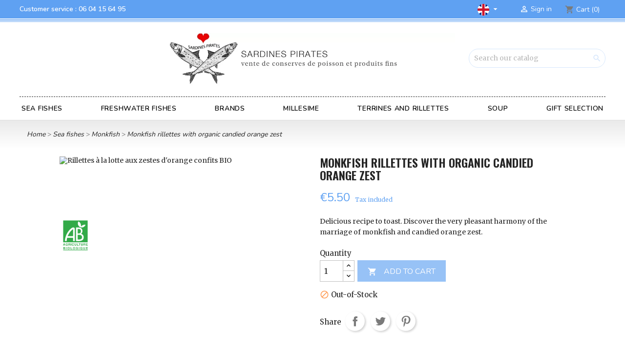

--- FILE ---
content_type: text/html; charset=utf-8
request_url: https://www.sardinespirates.com/en/monkfish/1040-rillettes-a-la-lotte-aux-zestes-d-orange-confits-bio-3391690000126.html
body_size: 17899
content:
<!doctype html><html lang="en"> <head> 
 
 <meta charset="utf-8"> <meta http-equiv="x-ua-compatible" content="ie=edge"><link rel="preload" href="/themes/sardinespirates/assets/fonts/droidserif_regular_macroman/stylesheet.css" as="style"><link rel="preload" href="/themes/sardinespirates/assets/../../_libraries/font-awesome/fonts/fontawesome-webfont.woff2?v=4.7.0" as="font" crossorigin="anonymous" type="font/woff2"><link rel="preload" href="/themes/sardinespirates/assets/css/570eb83859dc23dd0eec423a49e147fe.woff2" as="font" crossorigin="anonymous" type="font/woff2"><link rel="preload" href="/themes/sardinespirates/assets/fonts/droidserif_regular_macroman/DroidSerif-Regular-webfont.woff" as="font" type="font/woff" crossorigin="anonymous"><link rel="preload" href="/themes/sardinespirates/assets/css/theme.css" as="style"><link rel="preload" href="https://fonts.googleapis.com/css2?family=Merriweather:wght@400;700&family=Nunito:wght@400;600&display=swap" as="style"> <link rel="canonical" href="https://www.sardinespirates.com/en/monkfish/1040-rillettes-a-la-lotte-aux-zestes-d-orange-confits-bio-3391690000126.html"> <title>Monkfish rillettes with organic candied orange zest</title> <meta name="description" content="Delicious recipe to toast. Discover the very pleasant harmony of the marriage of monkfish and candied orange zest."> <meta name="keywords" content=""> 
 <link rel="alternate" href="https://www.sardinespirates.com/en/monkfish/1040-rillettes-a-la-lotte-aux-zestes-d-orange-confits-bio-3391690000126.html" hreflang="en-us"> <link rel="alternate" href="https://www.sardinespirates.com/fr/lotte/1040-rillettes-a-la-lotte-aux-zestes-d-orange-confits-bio-3391690000126.html" hreflang="fr-fr"> 
 <meta name="viewport" content="width=device-width, initial-scale=1"> <link rel="icon" type="image/vnd.microsoft.icon" href="/img/favicon.ico?1591373698"> <link rel="shortcut icon" type="image/x-icon" href="/img/favicon.ico?1591373698"> <link href="https://fonts.googleapis.com/css2?family=Merriweather:wght@400;700&family=Nunito:wght@400;600&display=swap" rel="stylesheet"> <link rel="stylesheet" href="/modules/ps_checkout/views/css/payments.css?version=4.3.0" type="text/css" media="all"> <link rel="stylesheet" href="https://www.sardinespirates.com/themes/sardinespirates/assets/cache/theme-f39552293.css" type="text/css" media="all"> 
 
 
 <link rel="amphtml" href="//www.sardinespirates.com/en/module/amp/product?idProduct=1040"/><link rel="stylesheet" href="/themes/_libraries/font-awesome/css/font-awesome.css" /><style type="text/css" media="screen"> 	.fadeOut_1 > .owl-nav > .owl-prev, 
 .fadeOut_1 > .owl-nav > .owl-next {background: #FFFFFF !important;
 	color: #000000 !important;
 	font-size: 18px;
 	margin-top: -30px;
 	position: absolute;
 	top: 42%;
 	text-align: center;
 	line-height: 39px;
 	border:1px solid #fff;
 	width: 40px;
 	height: 40px;}
 .template_slide .fadeOut_1_title .page-title-categoryslider{color: #AC804B;}
 .template_slide .fadeOut_1_title .page-title-categoryslider:after{background-color: #AC804B;}
 .fadeOut_1 .owl-nav .owl-prev:hover, 
 .fadeOut_1 .owl-nav .owl-next:hover {background: #AC804B !important;}
 .fadeOut_1 .whislist_casour{background: #FFFFFF;
 	color:#AC804B;
 	border: 1px solid #AC804B;}
 .fadeOut_1 .ad_info_pro h4 a:hover{color: #AC804B;}
 .fadeOut_1 .whislist_casour>a{background: transparent !important;
 	color:#AC804B;}
 .fadeOut_1 .whislist_casour:hover,.compare_check,.compare_check a{background: #AC804B !important;
 	color: #FFFFFF !important;
 	transition: all 0.4s ease-in-out 0s;}
 .fadeOut_1 .whislist_casour:hover a{color: #FFFFFF !important;}
 .fadeOut_1 .ad_info_pro h4 a{font-size: 13px;
 	color: #000000;}
 .fadeOut_1 .add_to_carsou .ajax_add_to_cart_button:hover{color: #FFFFFF !important;}
 .fadeOut_1 .add_to_carsou .ajax_add_to_cart_button{background:#AC804B !important;
 	color: #FFFFFF;}
 	.fadeOut_2 > .owl-nav > .owl-prev, 
 .fadeOut_2 > .owl-nav > .owl-next {background: #FFFFFF !important;
 	color: #000000 !important;
 	font-size: 18px;
 	margin-top: -30px;
 	position: absolute;
 	top: 42%;
 	text-align: center;
 	line-height: 39px;
 	border:1px solid #fff;
 	width: 40px;
 	height: 40px;}
 .template_slide .fadeOut_2_title .page-title-categoryslider{color: #AC804B;}
 .template_slide .fadeOut_2_title .page-title-categoryslider:after{background-color: #AC804B;}
 .fadeOut_2 .owl-nav .owl-prev:hover, 
 .fadeOut_2 .owl-nav .owl-next:hover {background: #AC804B !important;}
 .fadeOut_2 .whislist_casour{background: #FFFFFF;
 	color:#AC804B;
 	border: 1px solid #AC804B;}
 .fadeOut_2 .ad_info_pro h4 a:hover{color: #AC804B;}
 .fadeOut_2 .whislist_casour>a{background: transparent !important;
 	color:#AC804B;}
 .fadeOut_2 .whislist_casour:hover,.compare_check,.compare_check a{background: #AC804B !important;
 	color: #FFFFFF !important;
 	transition: all 0.4s ease-in-out 0s;}
 .fadeOut_2 .whislist_casour:hover a{color: #FFFFFF !important;}
 .fadeOut_2 .ad_info_pro h4 a{font-size: 13px;
 	color: #000000;}
 .fadeOut_2 .add_to_carsou .ajax_add_to_cart_button:hover{color: #FFFFFF !important;}
 .fadeOut_2 .add_to_carsou .ajax_add_to_cart_button{background:#AC804B !important;
 	color: #FFFFFF;}
 	.fadeOut_3 > .owl-nav > .owl-prev, 
 .fadeOut_3 > .owl-nav > .owl-next {background: #FFFFFF !important;
 	color: #000000 !important;
 	font-size: 18px;
 	margin-top: -30px;
 	position: absolute;
 	top: 42%;
 	text-align: center;
 	line-height: 39px;
 	border:1px solid #fff;
 	width: 40px;
 	height: 40px;}
 .template_slide .fadeOut_3_title .page-title-categoryslider{color: #AC804B;}
 .template_slide .fadeOut_3_title .page-title-categoryslider:after{background-color: #AC804B;}
 .fadeOut_3 .owl-nav .owl-prev:hover, 
 .fadeOut_3 .owl-nav .owl-next:hover {background: #AC804B !important;}
 .fadeOut_3 .whislist_casour{background: #FFFFFF;
 	color:#AC804B;
 	border: 1px solid #AC804B;}
 .fadeOut_3 .ad_info_pro h4 a:hover{color: #AC804B;}
 .fadeOut_3 .whislist_casour>a{background: transparent !important;
 	color:#AC804B;}
 .fadeOut_3 .whislist_casour:hover,.compare_check,.compare_check a{background: #AC804B !important;
 	color: #FFFFFF !important;
 	transition: all 0.4s ease-in-out 0s;}
 .fadeOut_3 .whislist_casour:hover a{color: #FFFFFF !important;}
 .fadeOut_3 .ad_info_pro h4 a{font-size: 13px;
 	color: #000000;}
 .fadeOut_3 .add_to_carsou .ajax_add_to_cart_button:hover{color: #FFFFFF !important;}
 .fadeOut_3 .add_to_carsou .ajax_add_to_cart_button{background:#AC804B !important;
 	color: #FFFFFF;}
	</style> 
 <meta property="og:type" content="product"> <meta property="og:url" content="https://www.sardinespirates.com/en/monkfish/1040-rillettes-a-la-lotte-aux-zestes-d-orange-confits-bio-3391690000126.html"> <meta property="og:title" content="Monkfish rillettes with organic candied orange zest"> <meta property="og:site_name" content="Sardines Pirates"> <meta property="og:description" content="Delicious recipe to toast. Discover the very pleasant harmony of the marriage of monkfish and candied orange zest."> <meta property="og:image" content="https://www.sardinespirates.com/3314-large_default/rillettes-a-la-lotte-aux-zestes-d-orange-confits-bio.jpg"> <meta property="product:pretax_price:amount" content="5.21327"> <meta property="product:pretax_price:currency" content="EUR"> <meta property="product:price:amount" content="5.5"> <meta property="product:price:currency" content="EUR"> <meta property="product:weight:value" content="0.350000"> <meta property="product:weight:units" content="kg"> <link href="https://fonts.googleapis.com/css2?family=Oswald:wght@600&display=swap" rel="stylesheet"> </head> <body id="product" class="lang-en country-fr currency-eur layout-full-width page-product tax-display-enabled product-id-1040 product-monkfish-rillettes-with-organic-candied-orange-zest product-id-category-86 product-id-manufacturer-29 product-id-supplier-0 product-available-for-order"> 
 
 
 <main> 
 
 <header id="header"> 
 
 <div class="header-banner"> 
 </div> <nav class="header-nav"> <div class="container"> <div class="row"> <div class="hidden-sm-down"> <div class="col-md-5 col-xs-12"> <div id="_desktop_contact_link"> <div id="contact-link"> Customer service : <span>06 04 15 64 95</span> </div></div> </div> <div class="col-md-7 right-nav"> <div id="_desktop_language_selector"> <div class="language-selector-wrapper"> <span id="language-selector-label" class="hidden-md-up">Language:</span> <div class="language-selector dropdown js-dropdown"> <button data-toggle="dropdown" class="hidden-sm-down btn-unstyle" aria-haspopup="true" aria-expanded="false" aria-label="Language dropdown"> <span class="expand-more" data-id-lang="1">English</span> <i class="material-icons expand-more">&#xE5C5;</i> </button> <ul class="dropdown-menu hidden-sm-down" aria-labelledby="language-selector-label"> <li class="current" > <a href="https://www.sardinespirates.com/en/monkfish/1040-rillettes-a-la-lotte-aux-zestes-d-orange-confits-bio-3391690000126.html" class="dropdown-item" data-iso-code="en">English</a> </li> <li > <a href="https://www.sardinespirates.com/fr/lotte/1040-rillettes-a-la-lotte-aux-zestes-d-orange-confits-bio-3391690000126.html" class="dropdown-item" data-iso-code="fr">Français</a> </li> </ul> <select class="link hidden-md-up" aria-labelledby="language-selector-label"> <option value="https://www.sardinespirates.com/en/monkfish/1040-rillettes-a-la-lotte-aux-zestes-d-orange-confits-bio-3391690000126.html" selected="selected" data-iso-code="en"> English
 </option> <option value="https://www.sardinespirates.com/fr/lotte/1040-rillettes-a-la-lotte-aux-zestes-d-orange-confits-bio-3391690000126.html" data-iso-code="fr"> Français
 </option> </select> </div> </div></div><div id="_desktop_user_info"> <div class="user-info"> <a
 href="https://www.sardinespirates.com/en/my-account"
 title="Log in to your customer account"
 rel="nofollow"> <i class="material-icons">&#xE7FF;</i> <span class="hidden-sm-down">Sign in</span> </a> </div></div><div id="_desktop_cart"> <div class="blockcart cart-preview inactive" data-refresh-url="//www.sardinespirates.com/en/module/ps_shoppingcart/ajax"> <div class="header"> <i class="material-icons shopping-cart">shopping_cart</i> <span class="hidden-sm-down">Cart</span> <span class="cart-products-count">(0)</span> </div> </div></div> </div> </div> <div class="hidden-md-up text-sm-center mobile"> <div class="float-xs-left" id="menu-icon"> <i class="material-icons d-inline">&#xE5D2;</i> </div> <div class="float-xs-right" id="_mobile_cart"></div> <div class="float-xs-right" id="_mobile_user_info"></div> <div class="top-logo" id="_mobile_logo"></div> <div class="clearfix"></div> </div> </div> </div> </nav> <div class="header-top"> <div class="container"> <div class="row"> <div class="col-md-3 hidden-sm-down" id="_desktop_left"> </div> <div class="col-md-6 hidden-sm-down" id="_desktop_logo"> <a href="https://www.sardinespirates.com/"> <img class="logo img-responsive" src="/img/sardines-pirates-1429518278.jpg" alt="Sardines Pirates"> </a> </div> <div class="col-md-3 col-sm-12 position-static col-md-center"> <div id="search_widget" class="search-widget" data-search-controller-url="//www.sardinespirates.com/en/search">	<form method="get" action="//www.sardinespirates.com/en/search"> <input type="hidden" name="controller" value="search"> <input type="text" name="s" value="" placeholder="Search our catalog" aria-label="Search"> <button type="submit"> 	<i class="material-icons search">&#xE8B6;</i> <span class="hidden-xl-down">Search</span> </button>	</form></div> <div class="clearfix"></div> </div> </div> <div id="mobile_top_menu_wrapper" class="row hidden-md-up" style="display:none;"> <div class="js-top-menu mobile" id="_mobile_top_menu"></div> <div class="js-top-menu-bottom"> <div id="_mobile_currency_selector"></div> <div id="_mobile_language_selector"></div> <div id="_mobile_contact_link"></div> </div> </div> </div> </div> 
<div class="menu js-top-menu position-static hidden-sm-down" id="_desktop_top_menu"> 
 <ul class="top-menu" id="top-menu" data-depth="0" data-test="ok"> 
 <li class="category" id="category-6"> <a
 class="dropdown-item"
 href="https://www.sardinespirates.com/en/6-sea-fishes" data-depth="0"> <span class="float-xs-right hidden-md-up"> <span data-target="#top_sub_menu_93319" data-toggle="collapse" class="navbar-toggler collapse-icons"> <i class="material-icons add">&#xE313;</i> <i class="material-icons remove">&#xE316;</i> </span> </span> Sea fishes
 </a> <div class="popover sub-menu js-sub-menu collapse" id="top_sub_menu_93319"> <template lazy> 
 <ul class="top-menu" data-depth="1" data-test="ok"> 
 <li class="category" id="category-7"> <a
 class="dropdown-item dropdown-submenu"
 href="https://www.sardinespirates.com/en/7-sardine" data-depth="1"> sardines
 </a> </li> 
 <li class="category" id="category-8"> <a
 class="dropdown-item dropdown-submenu"
 href="https://www.sardinespirates.com/en/8-tuna" data-depth="1"> Tuna
 </a> </li> 
 <li class="category" id="category-9"> <a
 class="dropdown-item dropdown-submenu"
 href="https://www.sardinespirates.com/en/9-mackerel" data-depth="1"> Mackerel
 </a> </li> 
 <li class="category" id="category-10"> <a
 class="dropdown-item dropdown-submenu"
 href="https://www.sardinespirates.com/en/10-salmon" data-depth="1"> Salmon
 </a> </li> 
 <li class="category" id="category-11"> <a
 class="dropdown-item dropdown-submenu"
 href="https://www.sardinespirates.com/en/11-crustacean" data-depth="1"> Crustacean
 </a> </li> 
 <li class="category" id="category-12"> <a
 class="dropdown-item dropdown-submenu"
 href="https://www.sardinespirates.com/en/12-cephalopods-and-molluscs" data-depth="1"> Cephalopods and molluscs
 </a> </li> 
 <li class="category" id="category-15"> <a
 class="dropdown-item dropdown-submenu"
 href="https://www.sardinespirates.com/en/15-anchovies" data-depth="1"> Anchovies
 </a> </li> 
 <li class="category" id="category-18"> <a
 class="dropdown-item dropdown-submenu"
 href="https://www.sardinespirates.com/en/18-sea-bass" data-depth="1"> Sea bass
 </a> </li> 
 <li class="category" id="category-20"> <a
 class="dropdown-item dropdown-submenu"
 href="https://www.sardinespirates.com/en/20-shrimps" data-depth="1"> Shrimps
 </a> </li> 
 <li class="category" id="category-125"> <a
 class="dropdown-item dropdown-submenu"
 href="https://www.sardinespirates.com/en/125-esoadon" data-depth="1"> Esoadon
 </a> </li> 
 <li class="category" id="category-89"> <a
 class="dropdown-item dropdown-submenu"
 href="https://www.sardinespirates.com/en/89-hareng" data-depth="1"> Hareng
 </a> </li> 
 <li class="category" id="category-126"> <a
 class="dropdown-item dropdown-submenu"
 href="https://www.sardinespirates.com/en/126-lamproie" data-depth="1"> Lamproie
 </a> </li> 
 <li class="category" id="category-86"> <a
 class="dropdown-item dropdown-submenu"
 href="https://www.sardinespirates.com/en/86-monkfish" data-depth="1"> Monkfish
 </a> </li> 
 <li class="category" id="category-19"> <a
 class="dropdown-item dropdown-submenu"
 href="https://www.sardinespirates.com/en/19-cod-fish" data-depth="1"> Cod-fish
 </a> </li> 
 <li class="category" id="category-124"> <a
 class="dropdown-item dropdown-submenu"
 href="https://www.sardinespirates.com/en/124-orphie" data-depth="1"> Orphie
 </a> </li> 
 <li class="category" id="category-17"> <a
 class="dropdown-item dropdown-submenu"
 href="https://www.sardinespirates.com/en/17-red-mullet" data-depth="1"> Red mullet
 </a> </li> 
 <li class="category" id="category-13"> <a
 class="dropdown-item dropdown-submenu"
 href="https://www.sardinespirates.com/en/13-saury" data-depth="1"> saury
 </a> </li> 
 <li class="category" id="category-14"> <a
 class="dropdown-item dropdown-submenu"
 href="https://www.sardinespirates.com/en/14-sprats" data-depth="1"> sprats
 </a> </li> 
 <li class="category" id="category-16"> <a
 class="dropdown-item dropdown-submenu"
 href="https://www.sardinespirates.com/en/16-seaweeds" data-depth="1"> Seaweeds
 </a> </li> 
 <li class="category" id="category-65"> <a
 class="dropdown-item dropdown-submenu"
 href="https://www.sardinespirates.com/en/65-no-salt-added" data-depth="1"> No salt added
 </a> </li> 
 <li class="category" id="category-63"> <a
 class="dropdown-item dropdown-submenu"
 href="https://www.sardinespirates.com/en/63-with-responsible-sourced-ingredients" data-depth="1"> With responsible sourced ingredients
 </a> </li> 
 </ul> 
 </template> </div> </li> 
 <li class="category" id="category-21"> <a
 class="dropdown-item"
 href="https://www.sardinespirates.com/en/21-freshwater-fishes" data-depth="0"> <span class="float-xs-right hidden-md-up"> <span data-target="#top_sub_menu_44481" data-toggle="collapse" class="navbar-toggler collapse-icons"> <i class="material-icons add">&#xE313;</i> <i class="material-icons remove">&#xE316;</i> </span> </span> Freshwater fishes
 </a> <div class="popover sub-menu js-sub-menu collapse" id="top_sub_menu_44481"> <template lazy> 
 <ul class="top-menu" data-depth="1" data-test="ok"> 
 <li class="category" id="category-23"> <a
 class="dropdown-item dropdown-submenu"
 href="https://www.sardinespirates.com/en/23-carp" data-depth="1"> Carp
 </a> </li> 
 <li class="category" id="category-26"> <a
 class="dropdown-item dropdown-submenu"
 href="https://www.sardinespirates.com/en/26-crawfish" data-depth="1"> Crawfish
 </a> </li> 
 <li class="category" id="category-30"> <a
 class="dropdown-item dropdown-submenu"
 href="https://www.sardinespirates.com/en/30-perche" data-depth="1"> Perche
 </a> </li> 
 <li class="category" id="category-24"> <a
 class="dropdown-item dropdown-submenu"
 href="https://www.sardinespirates.com/en/24-pike" data-depth="1"> Pike
 </a> </li> 
 <li class="category" id="category-27"> <a
 class="dropdown-item dropdown-submenu"
 href="https://www.sardinespirates.com/en/27-pike-perch" data-depth="1"> Pike perch
 </a> </li> 
 <li class="category" id="category-85"> <a
 class="dropdown-item dropdown-submenu"
 href="https://www.sardinespirates.com/en/85-salmon" data-depth="1"> Salmon
 </a> </li> 
 <li class="category" id="category-29"> <a
 class="dropdown-item dropdown-submenu"
 href="https://www.sardinespirates.com/en/29-sturgeon" data-depth="1"> Sturgeon
 </a> </li> 
 <li class="category" id="category-22"> <a
 class="dropdown-item dropdown-submenu"
 href="https://www.sardinespirates.com/en/22-trout" data-depth="1"> Trout
 </a> </li> 
 <li class="category" id="category-28"> <a
 class="dropdown-item dropdown-submenu"
 href="https://www.sardinespirates.com/en/28-alose" data-depth="1"> alose
 </a> </li> 
 <li class="category" id="category-25"> <a
 class="dropdown-item dropdown-submenu"
 href="https://www.sardinespirates.com/en/25-fera" data-depth="1"> féra
 </a> </li> 
 </ul> 
 </template> </div> </li> 
 <li class="category" id="category-34"> <a
 class="dropdown-item"
 href="https://www.sardinespirates.com/en/manufacturers" data-depth="0"> <span class="float-xs-right hidden-md-up"> <span data-target="#top_sub_menu_14569" data-toggle="collapse" class="navbar-toggler collapse-icons"> <i class="material-icons add">&#xE313;</i> <i class="material-icons remove">&#xE316;</i> </span> </span> Brands
 </a> <div class="popover sub-menu js-sub-menu collapse" id="top_sub_menu_14569"> <template lazy> 
 <ul class="top-menu" data-depth="1" data-test="ok"> 
 <li class="brand" id=""> <a
 class="dropdown-item dropdown-submenu"
 href="https://www.sardinespirates.com/en/6_bourriche-aux-appetits" data-depth="1"> Bourriche aux Appétits
 </a> </li> 
 <li class="brand" id=""> <a
 class="dropdown-item dropdown-submenu"
 href="https://www.sardinespirates.com/en/49_calle-el-tato" data-depth="1"> Calle El Tato
 </a> </li> 
 <li class="brand" id=""> <a
 class="dropdown-item dropdown-submenu"
 href="https://www.sardinespirates.com/en/19_capitaine-cook" data-depth="1"> Capitaine Cook
 </a> </li> 
 <li class="brand" id=""> <a
 class="dropdown-item dropdown-submenu"
 href="https://www.sardinespirates.com/en/41_cocagne" data-depth="1"> Cocagne
 </a> </li> 
 <li class="brand" id=""> <a
 class="dropdown-item dropdown-submenu"
 href="https://www.sardinespirates.com/en/8_compagnie-bretonne-du-poisson" data-depth="1"> Compagnie Bretonne du Poisson
 </a> </li> 
 <li class="brand" id=""> <a
 class="dropdown-item dropdown-submenu"
 href="https://www.sardinespirates.com/en/32_connetable" data-depth="1"> Connétable
 </a> </li> 
 <li class="brand" id=""> <a
 class="dropdown-item dropdown-submenu"
 href="https://www.sardinespirates.com/en/28_conserveira-de-lisboa" data-depth="1"> Conserveira de Lisboa
 </a> </li> 
 <li class="brand" id=""> <a
 class="dropdown-item dropdown-submenu"
 href="https://www.sardinespirates.com/en/51_conserverie-courtin" data-depth="1"> Conserverie Courtin
 </a> </li> 
 <li class="brand" id=""> <a
 class="dropdown-item dropdown-submenu"
 href="https://www.sardinespirates.com/en/64_don-gastronom" data-depth="1"> Don Gastronom
 </a> </li> 
 <li class="brand" id=""> <a
 class="dropdown-item dropdown-submenu"
 href="https://www.sardinespirates.com/en/65_el-capricho" data-depth="1"> El Capricho
 </a> </li> 
 <li class="brand" id=""> <a
 class="dropdown-item dropdown-submenu"
 href="https://www.sardinespirates.com/en/48_ferrigno" data-depth="1"> Ferrigno
 </a> </li> 
 <li class="brand" id=""> <a
 class="dropdown-item dropdown-submenu"
 href="https://www.sardinespirates.com/en/43_groix-nature" data-depth="1"> Groix &amp; Nature
 </a> </li> 
 <li class="brand" id=""> <a
 class="dropdown-item dropdown-submenu"
 href="https://www.sardinespirates.com/en/57_henaff" data-depth="1"> Hénaff
 </a> </li> 
 <li class="brand" id=""> <a
 class="dropdown-item dropdown-submenu"
 href="https://www.sardinespirates.com/en/42_importation-japonaise" data-depth="1"> Importation japonaise
 </a> </li> 
 <li class="brand" id=""> <a
 class="dropdown-item dropdown-submenu"
 href="https://www.sardinespirates.com/en/36_imperial" data-depth="1"> Impérial
 </a> </li> 
 <li class="brand" id=""> <a
 class="dropdown-item dropdown-submenu"
 href="https://www.sardinespirates.com/en/58_jacques-gonidec" data-depth="1"> Jacques Gonidec
 </a> </li> 
 <li class="brand" id=""> <a
 class="dropdown-item dropdown-submenu"
 href="https://www.sardinespirates.com/en/29_jean-burel-oceane" data-depth="1"> Jean Burel Océane
 </a> </li> 
 <li class="brand" id=""> <a
 class="dropdown-item dropdown-submenu"
 href="https://www.sardinespirates.com/en/26_jean-de-luz" data-depth="1"> Jean de Luz
 </a> </li> 
 <li class="brand" id=""> <a
 class="dropdown-item dropdown-submenu"
 href="https://www.sardinespirates.com/en/38_jose-gourmet" data-depth="1"> José Gourmet
 </a> </li> 
 <li class="brand" id=""> <a
 class="dropdown-item dropdown-submenu"
 href="https://www.sardinespirates.com/en/24_kerbriant" data-depth="1"> Kerbriant
 </a> </li> 
 <li class="brand" id=""> <a
 class="dropdown-item dropdown-submenu"
 href="https://www.sardinespirates.com/en/25_la-belle-iloise" data-depth="1"> La Belle-Iloise
 </a> </li> 
 <li class="brand" id=""> <a
 class="dropdown-item dropdown-submenu"
 href="https://www.sardinespirates.com/en/3_la-quiberonnaise" data-depth="1"> La Quiberonnaise
 </a> </li> 
 <li class="brand" id=""> <a
 class="dropdown-item dropdown-submenu"
 href="https://www.sardinespirates.com/en/67_la-truitelle" data-depth="1"> La Truitelle
 </a> </li> 
 <li class="brand" id=""> <a
 class="dropdown-item dropdown-submenu"
 href="https://www.sardinespirates.com/en/59_le-fleure" data-depth="1"> Le Fleuré
 </a> </li> 
 <li class="brand" id=""> <a
 class="dropdown-item dropdown-submenu"
 href="https://www.sardinespirates.com/en/47_les-dieux" data-depth="1"> Les Dieux
 </a> </li> 
 <li class="brand" id=""> <a
 class="dropdown-item dropdown-submenu"
 href="https://www.sardinespirates.com/en/63_los-peperetes" data-depth="1"> Los Peperetes
 </a> </li> 
 <li class="brand" id=""> <a
 class="dropdown-item dropdown-submenu"
 href="https://www.sardinespirates.com/en/13_mouettes-d-arvor" data-depth="1"> Mouettes d&#039;Arvor
 </a> </li> 
 <li class="brand" id=""> <a
 class="dropdown-item dropdown-submenu"
 href="https://www.sardinespirates.com/en/15_musee-de-la-peche" data-depth="1"> Musée de la Pêche
 </a> </li> 
 <li class="brand" id=""> <a
 class="dropdown-item dropdown-submenu"
 href="https://www.sardinespirates.com/en/31_mere-poulard" data-depth="1"> Mère Poulard
 </a> </li> 
 <li class="brand" id=""> <a
 class="dropdown-item dropdown-submenu"
 href="https://www.sardinespirates.com/en/10_oceane-alimentaire" data-depth="1"> Océane Alimentaire
 </a> </li> 
 <li class="brand" id=""> <a
 class="dropdown-item dropdown-submenu"
 href="https://www.sardinespirates.com/en/30_ortiz" data-depth="1"> Ortiz
 </a> </li> 
 <li class="brand" id=""> <a
 class="dropdown-item dropdown-submenu"
 href="https://www.sardinespirates.com/en/9_perle-des-dieux" data-depth="1"> Perle des Dieux
 </a> </li> 
 <li class="brand" id=""> <a
 class="dropdown-item dropdown-submenu"
 href="https://www.sardinespirates.com/en/53_phare-d-eckmulh" data-depth="1"> Phare d&#039;Eckmülh
 </a> </li> 
 <li class="brand" id=""> <a
 class="dropdown-item dropdown-submenu"
 href="https://www.sardinespirates.com/en/55_pointe-de-penmarc-h" data-depth="1"> Pointe de Penmarc&#039;h
 </a> </li> 
 <li class="brand" id=""> <a
 class="dropdown-item dropdown-submenu"
 href="https://www.sardinespirates.com/en/69_prunier" data-depth="1"> Prunier
 </a> </li> 
 <li class="brand" id=""> <a
 class="dropdown-item dropdown-submenu"
 href="https://www.sardinespirates.com/en/50_regina-di-mare" data-depth="1"> Regina di Mare
 </a> </li> 
 <li class="brand" id=""> <a
 class="dropdown-item dropdown-submenu"
 href="https://www.sardinespirates.com/en/46_rodel" data-depth="1"> Rödel
 </a> </li> 
 <li class="brand" id=""> <a
 class="dropdown-item dropdown-submenu"
 href="https://www.sardinespirates.com/en/70_saiter" data-depth="1"> Saiter
 </a> </li> 
 <li class="brand" id=""> <a
 class="dropdown-item dropdown-submenu"
 href="https://www.sardinespirates.com/en/40_sardines-pirates" data-depth="1"> Sardines Pirates
 </a> </li> 
 <li class="brand" id=""> <a
 class="dropdown-item dropdown-submenu"
 href="https://www.sardinespirates.com/en/54_scarlette-le-corre" data-depth="1"> Scarlette Le Corre
 </a> </li> 
 <li class="brand" id=""> <a
 class="dropdown-item dropdown-submenu"
 href="https://www.sardinespirates.com/en/68_sea-frais" data-depth="1"> Sea Frais
 </a> </li> 
 <li class="brand" id=""> <a
 class="dropdown-item dropdown-submenu"
 href="https://www.sardinespirates.com/en/23_truffieres-de-rabasse" data-depth="1"> Truffières de Rabasse
 </a> </li> 
 </ul> 
 </template> </div> </li> 
 <li class="category" id="category-31"> <a
 class="dropdown-item"
 href="https://www.sardinespirates.com/en/31-millesime" data-depth="0"> Millesime
 </a> </li> 
 <li class="category" id="category-62"> <a
 class="dropdown-item"
 href="https://www.sardinespirates.com/en/62-terrines-and-rillettes" data-depth="0"> <span class="float-xs-right hidden-md-up"> <span data-target="#top_sub_menu_62294" data-toggle="collapse" class="navbar-toggler collapse-icons"> <i class="material-icons add">&#xE313;</i> <i class="material-icons remove">&#xE316;</i> </span> </span> Terrines and rillettes
 </a> <div class="popover sub-menu js-sub-menu collapse" id="top_sub_menu_62294"> <template lazy> 
 <ul class="top-menu" data-depth="1" data-test="ok"> 
 <li class="category" id="category-121"> <a
 class="dropdown-item dropdown-submenu"
 href="https://www.sardinespirates.com/en/121-cote-campagne" data-depth="1"> Côté campagne
 </a> </li> 
 <li class="category" id="category-122"> <a
 class="dropdown-item dropdown-submenu"
 href="https://www.sardinespirates.com/en/122-cote-mer-et-rivieres" data-depth="1"> Côté mer et rivières
 </a> </li> 
 </ul> 
 </template> </div> </li> 
 <li class="category" id="category-32"> <a
 class="dropdown-item"
 href="https://www.sardinespirates.com/en/32-soup" data-depth="0"> <span class="float-xs-right hidden-md-up"> <span data-target="#top_sub_menu_26851" data-toggle="collapse" class="navbar-toggler collapse-icons"> <i class="material-icons add">&#xE313;</i> <i class="material-icons remove">&#xE316;</i> </span> </span> Soup
 </a> <div class="popover sub-menu js-sub-menu collapse" id="top_sub_menu_26851"> <template lazy> 
 <ul class="top-menu" data-depth="1" data-test="ok"> 
 <li class="category" id="category-118"> <a
 class="dropdown-item dropdown-submenu"
 href="https://www.sardinespirates.com/en/118-cote-campagne" data-depth="1"> Côté campagne
 </a> </li> 
 <li class="category" id="category-98"> <a
 class="dropdown-item dropdown-submenu"
 href="https://www.sardinespirates.com/en/98-plats-cuisines" data-depth="1"> Plats cuisinés
 </a> </li> 
 <li class="category" id="category-99"> <a
 class="dropdown-item dropdown-submenu"
 href="https://www.sardinespirates.com/en/99-sardines-a-poeler" data-depth="1"> Sardines à poêler
 </a> </li> 
 <li class="category" id="category-97"> <a
 class="dropdown-item dropdown-submenu"
 href="https://www.sardinespirates.com/en/97-soupes-de-poisson" data-depth="1"> Soupes de poisson
 </a> </li> 
 <li class="category" id="category-105"> <a
 class="dropdown-item dropdown-submenu"
 href="https://www.sardinespirates.com/en/105-special-aperitif" data-depth="1"> Spécial apéritif
 </a> </li> 
 </ul> 
 </template> </div> </li> 
 <li class="category" id="category-66"> <a
 class="dropdown-item"
 href="https://www.sardinespirates.com/en/66-gift-selection" data-depth="0"> <span class="float-xs-right hidden-md-up"> <span data-target="#top_sub_menu_60057" data-toggle="collapse" class="navbar-toggler collapse-icons"> <i class="material-icons add">&#xE313;</i> <i class="material-icons remove">&#xE316;</i> </span> </span> Gift selection
 </a> <div class="popover sub-menu js-sub-menu collapse" id="top_sub_menu_60057"> <template lazy> 
 <ul class="top-menu" data-depth="1" data-test="ok"> 
 <li class="category" id="category-70"> <a
 class="dropdown-item dropdown-submenu"
 href="https://www.sardinespirates.com/en/70-books" data-depth="1"> Books
 </a> </li> 
 <li class="category" id="category-80"> <a
 class="dropdown-item dropdown-submenu"
 href="https://www.sardinespirates.com/en/80-decorative-plates" data-depth="1"> Decorative plates
 </a> </li> 
 <li class="category" id="category-83"> <a
 class="dropdown-item dropdown-submenu"
 href="https://www.sardinespirates.com/en/83-fish-presentation-hampers" data-depth="1"> Fish presentation hampers
 </a> </li> 
 <li class="category" id="category-77"> <a
 class="dropdown-item dropdown-submenu"
 href="https://www.sardinespirates.com/en/77-framed-posters" data-depth="1"> Framed posters
 </a> </li> 
 <li class="category" id="category-82"> <a
 class="dropdown-item dropdown-submenu"
 href="https://www.sardinespirates.com/en/82-gift-selections" data-depth="1"> Gift selections
 </a> </li> 
 <li class="category" id="category-75"> <a
 class="dropdown-item dropdown-submenu"
 href="https://www.sardinespirates.com/en/75-original-paintings" data-depth="1"> Original paintings
 </a> </li> 
 <li class="category" id="category-76"> <a
 class="dropdown-item dropdown-submenu"
 href="https://www.sardinespirates.com/en/76-paperweights" data-depth="1"> Paperweights
 </a> </li> 
 <li class="category" id="category-78"> <a
 class="dropdown-item dropdown-submenu"
 href="https://www.sardinespirates.com/en/78-pocket-mirrors" data-depth="1"> Pocket mirrors
 </a> </li> 
 <li class="category" id="category-68"> <a
 class="dropdown-item dropdown-submenu"
 href="https://www.sardinespirates.com/en/68-post-cards" data-depth="1"> Post cards
 </a> </li> 
 <li class="category" id="category-71"> <a
 class="dropdown-item dropdown-submenu"
 href="https://www.sardinespirates.com/en/71-posters" data-depth="1"> Posters
 </a> </li> 
 <li class="category" id="category-5"> <a
 class="dropdown-item dropdown-submenu"
 href="https://www.sardinespirates.com/en/5-presentation-hampers" data-depth="1"> Presentation hampers
 </a> </li> 
 <li class="category" id="category-67"> <a
 class="dropdown-item dropdown-submenu"
 href="https://www.sardinespirates.com/en/67-t-shirts" data-depth="1"> T-shirts
 </a> </li> 
 </ul> 
 </template> </div> </li> 
 </ul> 
 <div class="clearfix"></div></div> 
 </header> 
 
<aside id="notifications"> <div class="container"> 
 
 
 </div></aside> 
 <section id="wrapper"> 
 <div class="container"> 
 <nav data-depth="4" class="breadcrumb hidden-sm-down"> <ol itemscope itemtype="http://schema.org/BreadcrumbList"> 
 
 <li itemprop="itemListElement" itemscope itemtype="http://schema.org/ListItem"> <a itemprop="item" href="https://www.sardinespirates.com/en/"> <span itemprop="name">Home</span> </a> <meta itemprop="position" content="1"> </li> 
 
 <li itemprop="itemListElement" itemscope itemtype="http://schema.org/ListItem"> <a itemprop="item" href="https://www.sardinespirates.com/en/6-sea-fishes"> <span itemprop="name">Sea fishes</span> </a> <meta itemprop="position" content="2"> </li> 
 
 <li itemprop="itemListElement" itemscope itemtype="http://schema.org/ListItem"> <a itemprop="item" href="https://www.sardinespirates.com/en/86-monkfish"> <span itemprop="name">Monkfish</span> </a> <meta itemprop="position" content="3"> </li> 
 
 <li itemprop="itemListElement" itemscope itemtype="http://schema.org/ListItem"> <a itemprop="item" href="https://www.sardinespirates.com/en/monkfish/1040-rillettes-a-la-lotte-aux-zestes-d-orange-confits-bio-3391690000126.html"> <span itemprop="name">Monkfish rillettes with organic candied orange zest</span> </a> <meta itemprop="position" content="4"> </li> 
 
 </ol></nav> 
 
 
 <div id="content-wrapper"> 
 
 <section id="main" itemscope itemtype="https://schema.org/Product"> <meta itemprop="url" content="https://www.sardinespirates.com/en/monkfish/1040-rillettes-a-la-lotte-aux-zestes-d-orange-confits-bio-3391690000126.html"> <div class="row product-container"> <div class="col-md-6"> 
 <p class="h1 for-responsive">Monkfish rillettes with organic candied orange zest</p> <section class="page-content is-bio" id="content"> 
  
 <ul class="product-flags"> </ul> 
 
 
 <div class="images-container"> 
 <div class="product-cover"> <img class="lazyload js-qv-product-cover" data-src="https://www.sardinespirates.com/3314-large_default/rillettes-a-la-lotte-aux-zestes-d-orange-confits-bio.jpg" alt="Rillettes à la lotte aux zestes d&#039;orange confits BIO" title="Rillettes à la lotte aux zestes d&#039;orange confits BIO" style="width:100%;" itemprop="image"> <div class="layer hidden-sm-down" data-toggle="modal" data-target="#product-modal"> <i class="material-icons zoom-in">&#xE8FF;</i> </div> </div> 
 
 
</div> 
 <div class="scroll-box-arrows"> <i class="material-icons left">&#xE314;</i> <i class="material-icons right">&#xE315;</i> </div> 
 </section> 
 </div> <div class="col-md-6"> <div class="product-main-details"> 
 
 <h1 class="h1 for-desktop" itemprop="name">Monkfish rillettes with organic candied orange zest</h1> 
 
 
 <div class="product-prices"> 
 
 
 <div
 class="product-price h5 "
 itemprop="offers"
 itemscope
 itemtype="https://schema.org/Offer"> <link itemprop="availability" href="https://schema.org/OutOfStock"/> <meta itemprop="priceCurrency" content="EUR"> <div class="current-price"> <span itemprop="price" content="5.5">€5.50</span> </div> 
 
 </div> 
 
 
 
 
 
 
 
 <div class="tax-shipping-delivery-label"> Tax included
 
 
 </div> </div> 
 <div class="product-information"> 
 <div id="product-description-short-1040" itemprop="description"><p>Delicious recipe to toast. Discover the very pleasant harmony of the marriage of monkfish and candied orange zest.</p></div> 
 
 <div class="product-actions"> 
 <form action="https://www.sardinespirates.com/en/cart" method="post" id="add-to-cart-or-refresh"> <input type="hidden" name="token" value="12ccc1084f2f9c37b4942ae0eaf7b50a"> <input type="hidden" name="id_product" value="1040" id="product_page_product_id"> <input type="hidden" name="id_customization" value="0" id="product_customization_id"> 
 <div class="product-variants"> </div> 
 
 
 
 <section class="product-discounts"> </section> 
 
 <div class="product-add-to-cart"> <span class="control-label">Quantity</span> 
 <div class="product-quantity clearfix"> <div class="qty"> <input
 type="number"
 name="qty"
 id="quantity_wanted"
 value="1"
 class="input-group"
 min="1"
 aria-label="Quantity"> </div> <div class="add"> <button
 class="btn btn-primary add-to-cart"
 data-button-action="add-to-cart"
 type="submit"
 disabled> <i class="material-icons shopping-cart">&#xE547;</i> Add to cart
 </button> </div> 
 </div> 
 
 <span id="product-availability"> <i class="material-icons product-unavailable">&#xE14B;</i> Out-of-Stock
 </span> 
 
 <p class="product-minimal-quantity"> </p> 
 </div> 
 
 <div class="product-additional-info"> 
 <div class="social-sharing"> <span>Share</span> <ul> <li class="facebook icon-gray"><a href="https://www.facebook.com/sharer.php?u=https%3A%2F%2Fwww.sardinespirates.com%2Fen%2Fmonkfish%2F1040-rillettes-a-la-lotte-aux-zestes-d-orange-confits-bio-3391690000126.html" class="text-hide" title="Share" target="_blank">Share</a></li> <li class="twitter icon-gray"><a href="https://twitter.com/intent/tweet?text=Monkfish+rillettes+with+organic+candied+orange+zest https%3A%2F%2Fwww.sardinespirates.com%2Fen%2Fmonkfish%2F1040-rillettes-a-la-lotte-aux-zestes-d-orange-confits-bio-3391690000126.html" class="text-hide" title="Tweet" target="_blank">Tweet</a></li> <li class="pinterest icon-gray"><a href="https://www.pinterest.com/pin/create/button/?media=https%3A%2F%2Fwww.sardinespirates.com%2F3313%2Frillettes-a-la-lotte-aux-zestes-d-orange-confits-bio.jpg&amp;url=https%3A%2F%2Fwww.sardinespirates.com%2Fen%2Fmonkfish%2F1040-rillettes-a-la-lotte-aux-zestes-d-orange-confits-bio-3391690000126.html" class="text-hide" title="Pinterest" target="_blank">Pinterest</a></li> </ul> </div> 
</div> 
 
 </form> 
 </div> </div> </div> </div> </div> </div> <div class="row product-container bottom"> <div class="col-md-6"> <p class="h2 product-subtitle">Description</p> <div class="product-description"><p>Monkfish rillettes with organic candied orange zest, 90g.</p><p>Ingredients:<br />Cream *, Monkfish fillets 30% (Lophius piscatorius), Pout fillets 20% (Trisopterus luscus), ginger *, cooking juice, corn starch *, sunflower oil *, old-fashioned mustard * (mustard seeds *, water, vinegar *, salt), orange zest * candied 1.6% (orange peel *, water, glucose syrup *, cane sugar *, concentrated lemon juice *), Guérande salt, guar seed flour *, parsley *, pepper *.</p><p>* Ingredients from organic farming. 45% of ingredients of agricultural origin are from organic farming.<br />Certified by FR-BIO-01</p><p>Jean Burel, France. Gamme Algo d'Aure.</p></div> </div> <div class="col-md-6"> <div class="product-bellow"> <p class="h2 product-subtitle"></p> <div class="details-list"> 
 <div class="product-manufacturer"> <label class="label">Brand</label> <span> <a href="https://www.sardinespirates.com/en/29_jean-burel-oceane">Jean Burel Océane</a> </span> </div> <div class="product-reference"> <label class="label">Reference </label> <span itemprop="sku">JB033</span> </div> 
 
 
 
 
 
 <div class="product-out-of-stock"> 
 </div> 
 
 <div class="product-feature-item" data-id="4"> <label>Weight</label> <span></label> </div> <div class="product-feature-item" data-id="6"> <label>Bio</label> <span>Oui</label> </div> 
 
 
 
 
 
 </div> 
 <div id="block-reassurance"> <ul> <li> <div class="block-reassurance-item"> <img data-src="https://www.sardinespirates.com/modules/blockreassurance/img/ic_verified_user_black_36dp_1x.png" class='lazyload' alt="Security policy (edit with Customer reassurance module)"> <span class="h6">Security policy (edit with Customer reassurance module)</span> </div> </li> <li> <div class="block-reassurance-item"> <img data-src="https://www.sardinespirates.com/modules/blockreassurance/img/ic_local_shipping_black_36dp_1x.png" class='lazyload' alt="Delivery policy (edit with Customer reassurance module)"> <span class="h6">Delivery policy (edit with Customer reassurance module)</span> </div> </li> <li> <div class="block-reassurance-item"> <img data-src="https://www.sardinespirates.com/modules/blockreassurance/img/ic_swap_horiz_black_36dp_1x.png" class='lazyload' alt="Return policy (edit with Customer reassurance module)"> <span class="h6">Return policy (edit with Customer reassurance module)</span> </div> </li> </ul> </div> 
 </div> 
 
 </div> </div> 
 
 
 
<div class="row"> <div class="col-md-12 col-sm-12" id="product-comments-list-header"> <div class="comments-nb"> <i class="material-icons shopping-cart">chat</i> Comments (0)
 </div> </div></div><div id="empty-product-comment" class="product-comment-list-item"> No customer reviews for the moment.
 </div><div class="row"> <div class="col-md-12 col-sm-12"
 id="product-comments-list"
 data-list-comments-url="https://www.sardinespirates.com/en/module/productcomments/ListComments?id_product=1040"
 data-update-comment-usefulness-url="https://www.sardinespirates.com/en/module/productcomments/UpdateCommentUsefulness"
 data-report-comment-url="https://www.sardinespirates.com/en/module/productcomments/ReportComment"
 data-comment-item-prototype="&lt;div class=&quot;product-comment-list-item row&quot; data-product-comment-id=&quot;@COMMENT_ID@&quot; data-product-id=&quot;@PRODUCT_ID@&quot;&gt;
 &lt;div class=&quot;col-md-3 col-sm-3 comment-infos&quot;&gt;
 &lt;div class=&quot;grade-stars&quot;&gt;&lt;/div&gt;
 &lt;div class=&quot;comment-date&quot;&gt;
 @COMMENT_DATE@
 &lt;/div&gt;
 &lt;div class=&quot;comment-author&quot;&gt;
 By @CUSTOMER_NAME@
 &lt;/div&gt;
 &lt;/div&gt;
 &lt;div class=&quot;col-md-9 col-sm-9 comment-content&quot;&gt;
 &lt;h4&gt;@COMMENT_TITLE@&lt;/h4&gt;
 &lt;p&gt;@COMMENT_COMMENT@&lt;/p&gt;
 &lt;div class=&quot;comment-buttons btn-group&quot;&gt;
 &lt;a class=&quot;report-abuse&quot; title=&quot;Report abuse&quot;&gt;
 &lt;i class=&quot;material-icons outlined_flag&quot;&gt;flag&lt;/i&gt;
 &lt;/a&gt;
 &lt;/div&gt;
 &lt;/div&gt;
&lt;/div&gt;
"> </div></div><div class="row"> <div class="col-md-12 col-sm-12" id="product-comments-list-footer"> <div id="product-comments-list-pagination"></div> </div></div><div id="update-comment-usefulness-post-error" class="modal fade product-comment-modal" role="dialog" aria-hidden="true"> <div class="modal-dialog" role="document"> <div class="modal-content"> <div class="modal-header"> <h2> <i class="material-icons error">error</i> Your review appreciation cannot be sent
 </h2> </div> <div class="modal-body"> <div class="row"> <div class="col-md-12 col-sm-12" id="update-comment-usefulness-post-error-message"> 
 </div> </div> <div class="row"> <div class="col-md-12 col-sm-12 post-comment-buttons"> <button type="button" class="btn btn-comment btn-comment-huge" data-dismiss="modal" aria-label="OK"> OK
 </button> </div> </div> </div> </div> </div></div><div id="report-comment-confirmation" class="modal fade product-comment-modal" role="dialog" aria-hidden="true"> <div class="modal-dialog" role="document"> <div class="modal-content"> <div class="modal-header"> <h2> <i class="material-icons feedback">feedback</i> Report comment
 </h2> </div> <div class="modal-body"> <div class="row"> <div class="col-md-12 col-sm-12" id="report-comment-confirmation-message"> Are you sure that you want to report this comment?
 </div> </div> <div class="row"> <div class="col-md-12 col-sm-12 post-comment-buttons"> <button type="button" class="btn btn-comment-inverse btn-comment-huge refuse-button" data-dismiss="modal" aria-label="No"> No
 </button> <button type="button" class="btn btn-comment btn-comment-huge confirm-button" data-dismiss="modal" aria-label="Yes"> Yes
 </button> </div> </div> </div> </div> </div></div><div id="report-comment-posted" class="modal fade product-comment-modal" role="dialog" aria-hidden="true"> <div class="modal-dialog" role="document"> <div class="modal-content"> <div class="modal-header"> <h2> <i class="material-icons check_circle">check_circle</i> Report sent
 </h2> </div> <div class="modal-body"> <div class="row"> <div class="col-md-12 col-sm-12" id="report-comment-posted-message"> Your report has been submitted and will be considered by a moderator.
 </div> </div> <div class="row"> <div class="col-md-12 col-sm-12 post-comment-buttons"> <button type="button" class="btn btn-comment btn-comment-huge" data-dismiss="modal" aria-label="OK"> OK
 </button> </div> </div> </div> </div> </div></div><div id="report-comment-post-error" class="modal fade product-comment-modal" role="dialog" aria-hidden="true"> <div class="modal-dialog" role="document"> <div class="modal-content"> <div class="modal-header"> <h2> <i class="material-icons error">error</i> Your report cannot be sent
 </h2> </div> <div class="modal-body"> <div class="row"> <div class="col-md-12 col-sm-12" id="report-comment-post-error-message"> 
 </div> </div> <div class="row"> <div class="col-md-12 col-sm-12 post-comment-buttons"> <button type="button" class="btn btn-comment btn-comment-huge" data-dismiss="modal" aria-label="OK"> OK
 </button> </div> </div> </div> </div> </div></div><div id="post-product-comment-modal" class="modal fade product-comment-modal" role="dialog" aria-hidden="true"> <div class="modal-dialog" role="document"> <div class="modal-content"> <div class="modal-header"> <h2>Write your review</h2> <button type="button" class="close" data-dismiss="modal" aria-label="Close"> <span aria-hidden="true">&times;</span> </button> </div> <div class="modal-body"> <form id="post-product-comment-form" action="https://www.sardinespirates.com/en/module/productcomments/PostComment?id_product=1040" method="POST"> <div class="row"> <div class="col-md-2 col-sm-2"> 
 <ul class="product-flags"> </ul> 
 
 <div class="product-cover"> <img class="lazyload js-qv-product-cover" data-src="https://www.sardinespirates.com/3314-medium_default/rillettes-a-la-lotte-aux-zestes-d-orange-confits-bio.jpg" alt="Rillettes à la lotte aux zestes d&#039;orange confits BIO" title="Rillettes à la lotte aux zestes d&#039;orange confits BIO" style="width:100%;" itemprop="image"> </div> 
 </div> <div class="col-md-4 col-sm-4"> <h3>Monkfish rillettes with organic candied orange zest</h3> 
 <div itemprop="description"><p>Delicious recipe to toast. Discover the very pleasant harmony of the marriage of monkfish and candied orange zest.</p></div> 
 </div> <div class="col-md-6 col-sm-6"> <ul id="criterions_list"> <li> <div class="criterion-rating"> <label>Quality:</label> <div
 class="grade-stars"
 data-grade="3"
 data-input="criterion[1]"> </div> </div> </li> </ul> </div> </div> <div class="row"> <div class="col-md-8 col-sm-8"> <label class="form-label" for="comment_title">Title<sup class="required">*</sup></label> <input name="comment_title" type="text" value=""/> </div> <div class="col-md-4 col-sm-4"> <label class="form-label" for="customer_name">Your name<sup class="required">*</sup></label> <input name="customer_name" type="text" value=""/> </div> </div> <div class="row"> <div class="col-md-12 col-sm-12"> <label class="form-label" for="comment_content">Review<sup class="required">*</sup></label> </div> </div> <div class="row"> <div class="col-md-12 col-sm-12"> <textarea name="comment_content"></textarea> </div> </div> <div class="row"> <div class="col-md-6 col-sm-6"> <p class="required"><sup>*</sup> Required fields</p> </div> <div class="col-md-6 col-sm-6 post-comment-buttons"> <button type="button" class="btn btn-comment-inverse btn-comment-big" data-dismiss="modal" aria-label="Cancel"> Cancel
 </button> <button type="submit" class="btn btn-comment btn-comment-big"> Send
 </button> </div> </div> </form> </div> </div> </div></div> 
<div id="product-comment-posted-modal" class="modal fade product-comment-modal" role="dialog" aria-hidden="true"> <div class="modal-dialog" role="document"> <div class="modal-content"> <div class="modal-header"> <h2> <i class="material-icons check_circle">check_circle</i> Review sent
 </h2> </div> <div class="modal-body"> <div class="row"> <div class="col-md-12 col-sm-12" id="product-comment-posted-modal-message"> Your comment has been submitted and will be available once approved by a moderator.
 </div> </div> <div class="row"> <div class="col-md-12 col-sm-12 post-comment-buttons"> <button type="button" class="btn btn-comment btn-comment-huge" data-dismiss="modal" aria-label="OK"> OK
 </button> </div> </div> </div> </div> </div></div><div id="product-comment-post-error" class="modal fade product-comment-modal" role="dialog" aria-hidden="true"> <div class="modal-dialog" role="document"> <div class="modal-content"> <div class="modal-header"> <h2> <i class="material-icons error">error</i> Your review cannot be sent
 </h2> </div> <div class="modal-body"> <div class="row"> <div class="col-md-12 col-sm-12" id="product-comment-post-error-message"> 
 </div> </div> <div class="row"> <div class="col-md-12 col-sm-12 post-comment-buttons"> <button type="button" class="btn btn-comment btn-comment-huge" data-dismiss="modal" aria-label="OK"> OK
 </button> </div> </div> </div> </div> </div></div><div id="crossselling"> <h2 class="productscategory_h2">Customers who bought this product also bought:</h2>	<div id="crossselling_noscroll"> <div id="crossselling_list"> <div id="products"> 	<div id="js-product-list"> <div class="products row"> 
 
 <article class="product-miniature js-product-miniature" data-id-product="807" data-id-product-attribute="" itemscope itemtype="http://schema.org/Product"> <div class="thumbnail-container"> 
 <a href="" class="thumbnail product-thumbnail"> <img
 data-src="https://www.sardinespirates.com/2799-home_default/assortiment-de-5-boites-de-sardines-la-bonne-mer.jpg" class='lazyload' 
 alt="Assortment of 5 tins of..."
 /> </a> 
 <div class="product-description"> 
 <h2 class="h3 product-title" itemprop="name"><a href="">Assortment of 5 tins of...</a></h2> 
 
 <div class="product-price-and-shipping"> 
 
 <span class="sr-only">Price</span> <span itemprop="price" class="price"></span> 
 
 </div> 
 
 
<div class="product-list-reviews" data-id="1350" data-url="https://www.sardinespirates.com/en/module/productcomments/CommentGrade"> <div class="grade-stars small-stars"></div> <div class="comments-nb"></div></div> 
 </div>  
 <ul class="product-flags"> </ul> 
 <div class="highlighted-informations no-variants hidden-sm-down"> 
 <a class="quick-view" href="#" data-link-action="quickview"> <i class="material-icons search">&#xE8B6;</i> Quick view
 </a> 
 
 
 </div> </div> </article> 
 	
 
 
 <article class="product-miniature js-product-miniature" data-id-product="665" data-id-product-attribute="" itemscope itemtype="http://schema.org/Product"> <div class="thumbnail-container"> 
 <a href="" class="thumbnail product-thumbnail"> <img
 data-src="https://www.sardinespirates.com/2447-home_default/sardines-de-l-ile-de-re.jpg" class='lazyload' 
 alt="Sardines of the island of Ré"
 /> </a> 
 <div class="product-description"> 
 <h2 class="h3 product-title" itemprop="name"><a href="">Sardines of the island of Ré</a></h2> 
 
 <div class="product-price-and-shipping"> 
 
 <span class="sr-only">Price</span> <span itemprop="price" class="price"></span> 
 
 </div> 
 
 
<div class="product-list-reviews" data-id="1350" data-url="https://www.sardinespirates.com/en/module/productcomments/CommentGrade"> <div class="grade-stars small-stars"></div> <div class="comments-nb"></div></div> 
 </div>  
 <ul class="product-flags"> </ul> 
 <div class="highlighted-informations no-variants hidden-sm-down"> 
 <a class="quick-view" href="#" data-link-action="quickview"> <i class="material-icons search">&#xE8B6;</i> Quick view
 </a> 
 
 
 </div> </div> </article> 
 	
 
 
 <article class="product-miniature js-product-miniature" data-id-product="1224" data-id-product-attribute="" itemscope itemtype="http://schema.org/Product"> <div class="thumbnail-container"> 
 <a href="" class="thumbnail product-thumbnail"> <img
 data-src="https://www.sardinespirates.com/3816-home_default/foie-de-morue-au-naturel-et-citron-bio.jpg" class='lazyload' 
 alt="Natural cod liver and..."
 /> </a> 
 <div class="product-description"> 
 <h2 class="h3 product-title" itemprop="name"><a href="">Natural cod liver and...</a></h2> 
 
 <div class="product-price-and-shipping"> 
 
 <span class="sr-only">Price</span> <span itemprop="price" class="price"></span> 
 
 </div> 
 
 
<div class="product-list-reviews" data-id="1350" data-url="https://www.sardinespirates.com/en/module/productcomments/CommentGrade"> <div class="grade-stars small-stars"></div> <div class="comments-nb"></div></div> 
 </div>  
 <ul class="product-flags"> </ul> 
 <div class="highlighted-informations no-variants hidden-sm-down"> 
 <a class="quick-view" href="#" data-link-action="quickview"> <i class="material-icons search">&#xE8B6;</i> Quick view
 </a> 
 
 
 </div> </div> </article> 
 	
 
 
 <article class="product-miniature js-product-miniature" data-id-product="798" data-id-product-attribute="" itemscope itemtype="http://schema.org/Product"> <div class="thumbnail-container"> 
 <a href="" class="thumbnail product-thumbnail"> <img
 data-src="https://www.sardinespirates.com/2779-home_default/sardines-a-la-tapenade.jpg" class='lazyload' 
 alt="Sardines with tapenade"
 /> </a> 
 <div class="product-description"> 
 <h2 class="h3 product-title" itemprop="name"><a href="">Sardines with tapenade</a></h2> 
 
 <div class="product-price-and-shipping"> 
 
 <span class="sr-only">Price</span> <span itemprop="price" class="price"></span> 
 
 </div> 
 
 
<div class="product-list-reviews" data-id="1350" data-url="https://www.sardinespirates.com/en/module/productcomments/CommentGrade"> <div class="grade-stars small-stars"></div> <div class="comments-nb"></div></div> 
 </div>  
 <ul class="product-flags"> </ul> 
 <div class="highlighted-informations no-variants hidden-sm-down"> 
 <a class="quick-view" href="#" data-link-action="quickview"> <i class="material-icons search">&#xE8B6;</i> Quick view
 </a> 
 
 
 </div> </div> </article> 
 	
 	</div> 	</div> </div> </div> </div></div> 
 
 <div class="modal fade js-product-images-modal" id="product-modal"> <div class="modal-dialog" role="document"> <div class="modal-content"> <div class="modal-body"> <figure> <img class="lazyload js-modal-product-cover product-cover-modal" width="800" data-src="https://www.sardinespirates.com/3314-large_default/rillettes-a-la-lotte-aux-zestes-d-orange-confits-bio.jpg" alt="Rillettes à la lotte aux zestes d&#039;orange confits BIO" title="Rillettes à la lotte aux zestes d&#039;orange confits BIO" itemprop="image"> <figcaption class="image-caption"> 
 <div id="product-description-short" itemprop="description"><p>Delicious recipe to toast. Discover the very pleasant harmony of the marriage of monkfish and candied orange zest.</p></div> 
 </figcaption> </figure> <aside id="thumbnails" class="thumbnails js-thumbnails text-sm-center"> 
 <div class="js-modal-mask mask nomargin "> <ul class="product-images js-modal-product-images"> <li class="thumb-container"> <img data-image-large-src="https://www.sardinespirates.com/3314-large_default/rillettes-a-la-lotte-aux-zestes-d-orange-confits-bio.jpg" class="lazyload thumb js-modal-thumb" data-src="https://www.sardinespirates.com/3314-home_default/rillettes-a-la-lotte-aux-zestes-d-orange-confits-bio.jpg" alt="Rillettes à la lotte aux zestes d&#039;orange confits BIO" title="Rillettes à la lotte aux zestes d&#039;orange confits BIO" width="250" itemprop="image"> </li> </ul> </div> 
 </aside> </div> </div> </div></div> 
 
 <footer class="page-footer"> 
  
 </footer> 
 </section> 
 </div> 
 </div> 
 </section> <footer id="footer"> 
 <div class="container"> <div class="row"> <div class="before-footer-left col-lg-7 col-md-12 col-sm-12"> <p class="h3">Vos avantages sardines pirates</p> <div class="infos-achats"> <div class="livraison"> <div><img data-src="https://www.sardinespirates.com/themes/sardinespirates/assets/img/picto-mondial-relay.png" class='lazyload' width="42" height="42"/></div> <div> <span>Livraison gratuite d&egrave;s 140&euro; d&#039;achats*</span> <span>* valable en France M&eacute;tropolitaine avec Mondial Relay</span> </div> </div> <div class="dutyfree"> <div><img data-src="https://www.sardinespirates.com/themes/sardinespirates/assets/img/picto-percent.png" class='lazyload' width="37" height="42"/></div> <div> <span>5% de remise d&egrave;s 290 euros d&#039;achats</span> <span></span> </div> </div> <div class="dutyfree"> <div><img data-src="https://www.sardinespirates.com/themes/sardinespirates/assets/img/picto-ship.png" class='lazyload' width="32" height="42"/></div> <div> <span>Duty free hors zone Europe</span> <span></span> </div> </div> </div> </div> 
 <div class="block_newsletter col-lg-5 col-md-12 col-sm-12"> <div class="row"> <p id="block-newsletter-label" class="h3 col-md-12 col-xs-12">Get our latest news and special sales</p> <div class="col-md-12 col-xs-12"> <form action="https://www.sardinespirates.com/en/#footer" method="post"> <div class="row"> <div class="col-xs-12 field"> <input
 class="btn btn-primary float-xs-right hidden-xs-down"
 name="submitNewsletter"
 type="submit"
 value="Subscribe"> <input
 class="btn btn-primary float-xs-right hidden-sm-up"
 name="submitNewsletter"
 type="submit"
 value="OK"> <div class="input-wrapper"> <input
 name="email"
 type="email"
 value=""
 placeholder="Your email address"
 aria-labelledby="block-newsletter-label"> </div> <input type="hidden" name="action" value="0"> <div class="clearfix"></div> </div> <div class="col-xs-12"> <p>You may unsubscribe at any moment. For that purpose, please find our contact info in the legal notice.</p> 
 </div> </div> </form> </div> </div></div> <div class="block-social col-lg-4 col-md-12 col-sm-12"> <ul> </ul> </div> 
 </div></div><div class="footer-container"> <div class="container"> <div class="row"> 
 <div class="col-md-6 links"> <div class="row"> <div class="col-md-6 wrapper"> <p class="h3 hidden-sm-down">Products</p> <div class="title clearfix hidden-md-up" data-target="#footer_sub_menu_92882" data-toggle="collapse"> <span class="h3">Products</span> <span class="float-xs-right"> <span class="navbar-toggler collapse-icons"> <i class="material-icons add">&#xE313;</i> <i class="material-icons remove">&#xE316;</i> </span> </span> </div> <ul id="footer_sub_menu_92882" class="collapse"> <li> <a
 id="link-product-page-prices-drop-1"
 class="cms-page-link"
 href="https://www.sardinespirates.com/en/prices-drop"
 title="Our special products"> Prices drop
 </a> </li> <li> <a
 id="link-product-page-new-products-1"
 class="cms-page-link"
 href="https://www.sardinespirates.com/en/new-products"
 title="Our new products"> New products
 </a> </li> <li> <a
 id="link-product-page-best-sales-1"
 class="cms-page-link"
 href="https://www.sardinespirates.com/en/best-sales"
 title="Our best sales"> Best sales
 </a> </li> </ul> </div> <div class="col-md-6 wrapper"> <p class="h3 hidden-sm-down">Our company</p> <div class="title clearfix hidden-md-up" data-target="#footer_sub_menu_8381" data-toggle="collapse"> <span class="h3">Our company</span> <span class="float-xs-right"> <span class="navbar-toggler collapse-icons"> <i class="material-icons add">&#xE313;</i> <i class="material-icons remove">&#xE316;</i> </span> </span> </div> <ul id="footer_sub_menu_8381" class="collapse"> <li> <a
 id="link-cms-page-1-2"
 class="cms-page-link"
 href="https://www.sardinespirates.com/en/content/1-delivery"
 title="Our terms and conditions of delivery"> Delivery
 </a> </li> <li> <a
 id="link-cms-page-2-2"
 class="cms-page-link"
 href="https://www.sardinespirates.com/en/content/2-legal-notice"
 title="Legal notice"> Legal Notice
 </a> </li> <li> <a
 id="link-cms-page-3-2"
 class="cms-page-link"
 href="https://www.sardinespirates.com/en/content/3-terms-and-conditions-of-use"
 title="Our terms and conditions of use"> Terms and conditions of use
 </a> </li> <li> <a
 id="link-cms-page-4-2"
 class="cms-page-link"
 href="https://www.sardinespirates.com/en/content/4-about-us"
 title="Learn more about us"> About us
 </a> </li> <li> <a
 id="link-cms-page-5-2"
 class="cms-page-link"
 href="https://www.sardinespirates.com/en/content/5-secure-payment"
 title="Our secure payment mean"> Secure payment
 </a> </li> <li> <a
 id="link-static-page-contact-2"
 class="cms-page-link"
 href="https://www.sardinespirates.com/en/contact-us"
 title="Use our form to contact us"> Contact us
 </a> </li> <li> <a
 id="link-static-page-stores-2"
 class="cms-page-link"
 href="https://www.sardinespirates.com/en/stores"
 title=""> Stores
 </a> </li> </ul> </div> </div></div><div id="block_myaccount_infos" class="col-md-3 links wrapper"> <p class="h3 myaccount-title hidden-sm-down"> <a class="text-uppercase" href="https://www.sardinespirates.com/en/my-account" rel="nofollow"> Your account
 </a> </p> <div class="title clearfix hidden-md-up" data-target="#footer_account_list" data-toggle="collapse"> <span class="h3">Your account</span> <span class="float-xs-right"> <span class="navbar-toggler collapse-icons"> <i class="material-icons add">&#xE313;</i> <i class="material-icons remove">&#xE316;</i> </span> </span> </div> <ul class="account-list collapse" id="footer_account_list"> <li> <a href="https://www.sardinespirates.com/en/identity" title="Personal info" rel="nofollow"> Personal info
 </a> </li> <li> <a href="https://www.sardinespirates.com/en/order-history" title="Orders" rel="nofollow"> Orders
 </a> </li> <li> <a href="https://www.sardinespirates.com/en/order-slip" title="Credit slips" rel="nofollow"> Credit slips
 </a> </li> <li> <a href="https://www.sardinespirates.com/en/addresses" title="Addresses" rel="nofollow"> Addresses
 </a> </li> <li> <a href="https://www.sardinespirates.com/en/discount" title="Vouchers" rel="nofollow"> Vouchers
 </a> </li> 
	</ul></div><div class="block-contact col-md-3 links wrapper"> <div class="hidden-sm-down"> <p class="h4 text-uppercase block-contact-title">Store information</p> Sardines Pirates<br />7, rue Charles Fournier<br />63400 Chamalières<br />France
 <br> Customer service : <span>06 04 15 64 95</span> <br> Email us: <a href="mailto:info@sardinespirates.com" class="dropdown">info@sardinespirates.com</a> </div> <div class="hidden-md-up"> <div class="title"> <a class="h3" href="https://www.sardinespirates.com/en/stores">Store information</a> </div> </div></div> 
 </div> <div class="row"> 
 
 
 </div> <div class="row"> <div class="col-md-12"> <p class="text-sm-center"> 
 <a class="_blank" href="https://www.sardinespirates.com/" target="_blank" rel="nofollow"> © 2026 Sardines Pirates
 </a> 
 </p> </div> </div> </div></div>	 
	
 
 </footer> </main> 
 
 
 
 
 
 
 
 <script async defer> function setW() {let w = document.documentElement.clientWidth;
 document.documentElement.style.setProperty('--real100vw', w+"px");}
 setW();
 window.addEventListener("load",setW);
 window.addEventListener('resize', setW);
 </script><script async defer type="text/javascript"> var prestashop = {"cart":{"products":[],"totals":{"total":{"type":"total","label":"Total","amount":0,"value":"\u20ac0.00"},"total_including_tax":{"type":"total","label":"Total (tax incl.)","amount":0,"value":"\u20ac0.00"},"total_excluding_tax":{"type":"total","label":"Total (tax excl.)","amount":0,"value":"\u20ac0.00"}},"subtotals":{"products":{"type":"products","label":"Subtotal","amount":0,"value":"\u20ac0.00"},"discounts":null,"shipping":{"type":"shipping","label":"Shipping","amount":0,"value":"Free"},"tax":null},"products_count":0,"summary_string":"0 items","vouchers":{"allowed":1,"added":[]},"discounts":[{"id_cart_rule":"1","id_customer":"0","date_from":"2013-03-12 12:00:00","date_to":"2050-01-12 12:00:00","description":"B\u00e9n\u00e9ficiez de 5% de remises \u00e0 partir de 290 euros d'achats ","quantity":"2147483489","quantity_per_user":"2147483647","priority":"1","partial_use":"1","code":"","minimum_amount":"290.00","minimum_amount_tax":"1","minimum_amount_currency":"1","minimum_amount_shipping":"0","country_restriction":"0","carrier_restriction":"0","group_restriction":"0","cart_rule_restriction":"1","product_restriction":"0","shop_restriction":"0","free_shipping":"0","reduction_percent":"5.00","reduction_exclude_special":"0","reduction_amount":"0.00","reduction_tax":"0","reduction_currency":"1","reduction_product":"0","gift_product":"0","gift_product_attribute":"0","highlight":"1","active":"1","date_add":"2013-03-12 12:21:24","date_upd":"2026-01-15 17:06:50","id_lang":"1","name":"Remise 5%","quantity_for_user":2147483647}],"minimalPurchase":0,"minimalPurchaseRequired":""},"currency":{"name":"Euro","iso_code":"EUR","iso_code_num":"978","sign":"\u20ac"},"customer":{"lastname":null,"firstname":null,"email":null,"birthday":null,"newsletter":null,"newsletter_date_add":null,"optin":null,"website":null,"company":null,"siret":null,"ape":null,"is_logged":false,"gender":{"type":null,"name":null},"addresses":[]},"language":{"name":"English (English)","iso_code":"en","locale":"en-US","language_code":"en-us","is_rtl":"0","date_format_lite":"m\/j\/Y","date_format_full":"m\/j\/Y H:i:s","id":1},"page":{"title":"","canonical":null,"meta":{"title":"Monkfish rillettes with organic candied orange zest","description":"Delicious recipe to toast. Discover the very pleasant harmony of the marriage of monkfish and candied orange zest.","keywords":"","robots":"index"},"page_name":"product","body_classes":{"lang-en":true,"lang-rtl":false,"country-FR":true,"currency-EUR":true,"layout-full-width":true,"page-product":true,"tax-display-enabled":true,"product-id-1040":true,"product-Monkfish rillettes with organic candied orange zest":true,"product-id-category-86":true,"product-id-manufacturer-29":true,"product-id-supplier-0":true,"product-available-for-order":true},"admin_notifications":[]},"shop":{"name":"Sardines Pirates","logo":"\/img\/sardines-pirates-1429518278.jpg","stores_icon":"\/img\/logo_stores.gif","favicon":"\/img\/favicon.ico"},"urls":{"base_url":"https:\/\/www.sardinespirates.com\/","current_url":"https:\/\/www.sardinespirates.com\/en\/monkfish\/1040-rillettes-a-la-lotte-aux-zestes-d-orange-confits-bio-3391690000126.html","shop_domain_url":"https:\/\/www.sardinespirates.com","img_ps_url":"https:\/\/www.sardinespirates.com\/img\/","img_cat_url":"https:\/\/www.sardinespirates.com\/img\/c\/","img_lang_url":"https:\/\/www.sardinespirates.com\/img\/l\/","img_prod_url":"https:\/\/www.sardinespirates.com\/img\/p\/","img_manu_url":"https:\/\/www.sardinespirates.com\/img\/m\/","img_sup_url":"https:\/\/www.sardinespirates.com\/img\/su\/","img_ship_url":"https:\/\/www.sardinespirates.com\/img\/s\/","img_store_url":"https:\/\/www.sardinespirates.com\/img\/st\/","img_col_url":"https:\/\/www.sardinespirates.com\/img\/co\/","img_url":"https:\/\/www.sardinespirates.com\/themes\/sardinespirates\/assets\/img\/","css_url":"https:\/\/www.sardinespirates.com\/themes\/sardinespirates\/assets\/css\/","js_url":"https:\/\/www.sardinespirates.com\/themes\/sardinespirates\/assets\/js\/","pic_url":"https:\/\/www.sardinespirates.com\/upload\/","pages":{"address":"https:\/\/www.sardinespirates.com\/en\/address","addresses":"https:\/\/www.sardinespirates.com\/en\/addresses","authentication":"https:\/\/www.sardinespirates.com\/en\/authentication","cart":"https:\/\/www.sardinespirates.com\/en\/cart","category":"https:\/\/www.sardinespirates.com\/en\/index.php?controller=category","cms":"https:\/\/www.sardinespirates.com\/en\/index.php?controller=cms","contact":"https:\/\/www.sardinespirates.com\/en\/contact-us","discount":"https:\/\/www.sardinespirates.com\/en\/discount","guest_tracking":"https:\/\/www.sardinespirates.com\/en\/guest-tracking","history":"https:\/\/www.sardinespirates.com\/en\/order-history","identity":"https:\/\/www.sardinespirates.com\/en\/identity","index":"https:\/\/www.sardinespirates.com\/en\/","my_account":"https:\/\/www.sardinespirates.com\/en\/my-account","order_confirmation":"https:\/\/www.sardinespirates.com\/en\/index.php?controller=order-confirmation","order_detail":"https:\/\/www.sardinespirates.com\/en\/index.php?controller=order-detail","order_follow":"https:\/\/www.sardinespirates.com\/en\/order-follow","order":"https:\/\/www.sardinespirates.com\/en\/order","order_return":"https:\/\/www.sardinespirates.com\/en\/index.php?controller=order-return","order_slip":"https:\/\/www.sardinespirates.com\/en\/order-slip","pagenotfound":"https:\/\/www.sardinespirates.com\/en\/page-not-found","password":"https:\/\/www.sardinespirates.com\/en\/password-recovery","pdf_invoice":"https:\/\/www.sardinespirates.com\/en\/index.php?controller=pdf-invoice","pdf_order_return":"https:\/\/www.sardinespirates.com\/en\/index.php?controller=pdf-order-return","pdf_order_slip":"https:\/\/www.sardinespirates.com\/en\/index.php?controller=pdf-order-slip","prices_drop":"https:\/\/www.sardinespirates.com\/en\/prices-drop","product":"https:\/\/www.sardinespirates.com\/en\/index.php?controller=product","search":"https:\/\/www.sardinespirates.com\/en\/search","sitemap":"https:\/\/www.sardinespirates.com\/en\/sitemap","stores":"https:\/\/www.sardinespirates.com\/en\/stores","supplier":"https:\/\/www.sardinespirates.com\/en\/supplier","register":"https:\/\/www.sardinespirates.com\/en\/authentication?create_account=1","order_login":"https:\/\/www.sardinespirates.com\/en\/order?login=1"},"alternative_langs":{"en-us":"https:\/\/www.sardinespirates.com\/en\/monkfish\/1040-rillettes-a-la-lotte-aux-zestes-d-orange-confits-bio-3391690000126.html","fr-fr":"https:\/\/www.sardinespirates.com\/fr\/lotte\/1040-rillettes-a-la-lotte-aux-zestes-d-orange-confits-bio-3391690000126.html"},"theme_assets":"\/themes\/sardinespirates\/assets\/","actions":{"logout":"https:\/\/www.sardinespirates.com\/en\/?mylogout="},"no_picture_image":{"bySize":{"small_default":{"url":"https:\/\/www.sardinespirates.com\/img\/p\/en-default-small_default.jpg","width":98,"height":98},"cart_default":{"url":"https:\/\/www.sardinespirates.com\/img\/p\/en-default-cart_default.jpg","width":125,"height":125},"home_default":{"url":"https:\/\/www.sardinespirates.com\/img\/p\/en-default-home_default.jpg","width":250,"height":250},"medium_default":{"url":"https:\/\/www.sardinespirates.com\/img\/p\/en-default-medium_default.jpg","width":452,"height":452},"large_default":{"url":"https:\/\/www.sardinespirates.com\/img\/p\/en-default-large_default.jpg","width":800,"height":800}},"small":{"url":"https:\/\/www.sardinespirates.com\/img\/p\/en-default-small_default.jpg","width":98,"height":98},"medium":{"url":"https:\/\/www.sardinespirates.com\/img\/p\/en-default-home_default.jpg","width":250,"height":250},"large":{"url":"https:\/\/www.sardinespirates.com\/img\/p\/en-default-large_default.jpg","width":800,"height":800},"legend":""}},"configuration":{"display_taxes_label":true,"display_prices_tax_incl":true,"is_catalog":false,"show_prices":true,"opt_in":{"partner":true},"quantity_discount":{"type":"discount","label":"Discount"},"voucher_enabled":1,"return_enabled":0},"field_required":[],"breadcrumb":{"links":[{"title":"Home","url":"https:\/\/www.sardinespirates.com\/en\/"},{"title":"Sea fishes","url":"https:\/\/www.sardinespirates.com\/en\/6-sea-fishes"},{"title":"Monkfish","url":"https:\/\/www.sardinespirates.com\/en\/86-monkfish"},{"title":"Monkfish rillettes with organic candied orange zest","url":"https:\/\/www.sardinespirates.com\/en\/monkfish\/1040-rillettes-a-la-lotte-aux-zestes-d-orange-confits-bio-3391690000126.html"}],"count":4},"link":{"protocol_link":"https:\/\/","protocol_content":"https:\/\/"},"time":1768517025,"static_token":"12ccc1084f2f9c37b4942ae0eaf7b50a","token":"d7bddc749da3e2601633b806747939a0"};
 var ps_checkout3dsEnabled = true;
 var ps_checkoutApplePayUrl = "https:\/\/www.sardinespirates.com\/en\/module\/ps_checkout\/applepay";
 var ps_checkoutAutoRenderDisabled = false;
 var ps_checkoutCancelUrl = "https:\/\/www.sardinespirates.com\/en\/module\/ps_checkout\/cancel";
 var ps_checkoutCardBrands = ["MASTERCARD","VISA","AMEX","CB_NATIONALE"];
 var ps_checkoutCardFundingSourceImg = "\/modules\/ps_checkout\/views\/img\/payment-cards.png";
 var ps_checkoutCardLogos = {"AMEX":"\/modules\/ps_checkout\/views\/img\/amex.svg","CB_NATIONALE":"\/modules\/ps_checkout\/views\/img\/cb.svg","DINERS":"\/modules\/ps_checkout\/views\/img\/diners.svg","DISCOVER":"\/modules\/ps_checkout\/views\/img\/discover.svg","JCB":"\/modules\/ps_checkout\/views\/img\/jcb.svg","MAESTRO":"\/modules\/ps_checkout\/views\/img\/maestro.svg","MASTERCARD":"\/modules\/ps_checkout\/views\/img\/mastercard.svg","UNIONPAY":"\/modules\/ps_checkout\/views\/img\/unionpay.svg","VISA":"\/modules\/ps_checkout\/views\/img\/visa.svg"};
 var ps_checkoutCartProductCount = 0;
 var ps_checkoutCheckUrl = "https:\/\/www.sardinespirates.com\/en\/module\/ps_checkout\/check";
 var ps_checkoutCheckoutTranslations = {"checkout.go.back.link.title":"Go back to the Checkout","checkout.go.back.label":"Checkout","checkout.card.payment":"Card payment","checkout.page.heading":"Order summary","checkout.cart.empty":"Your shopping cart is empty.","checkout.page.subheading.card":"Card","checkout.page.subheading.paypal":"PayPal","checkout.payment.by.card":"You have chosen to pay by Card.","checkout.payment.by.paypal":"You have chosen to pay by PayPal.","checkout.order.summary":"Here is a short summary of your order:","checkout.order.amount.total":"The total amount of your order comes to","checkout.order.included.tax":"(tax incl.)","checkout.order.confirm.label":"Please confirm your order by clicking &quot;I confirm my order&quot;.","paypal.hosted-fields.label.card-name":"Card holder name","paypal.hosted-fields.placeholder.card-name":"Card holder name","paypal.hosted-fields.label.card-number":"Card number","paypal.hosted-fields.placeholder.card-number":"Card number","paypal.hosted-fields.label.expiration-date":"Expiry date","paypal.hosted-fields.placeholder.expiration-date":"MM\/YY","paypal.hosted-fields.label.cvv":"CVC","paypal.hosted-fields.placeholder.cvv":"XXX","payment-method-logos.title":"100% secure payments","express-button.cart.separator":"or","express-button.checkout.express-checkout":"Express Checkout","error.paypal-sdk":"No PayPal Javascript SDK Instance","error.google-pay-sdk":"No Google Pay Javascript SDK Instance","error.google-pay.transaction-info":"An error occurred fetching Google Pay transaction info","error.apple-pay-sdk":"No Apple Pay Javascript SDK Instance","error.apple-pay.payment-request":"An error occurred fetching Apple Pay payment request","checkout.payment.others.link.label":"Other payment methods","checkout.payment.others.confirm.button.label":"I confirm my order","checkout.form.error.label":"There was an error during the payment. Please try again or contact the support.","loader-component.label.header":"Thanks for your purchase!","loader-component.label.body":"Please wait, we are processing your payment","loader-component.label.body.longer":"This is taking longer than expected. Please wait...","error.paypal-sdk.contingency.cancel":"Card holder authentication canceled, please choose another payment method or try again.","error.paypal-sdk.contingency.error":"An error occurred on card holder authentication, please choose another payment method or try again.","error.paypal-sdk.contingency.failure":"Card holder authentication failed, please choose another payment method or try again.","error.paypal-sdk.contingency.unknown":"Card holder authentication cannot be checked, please choose another payment method or try again.","ok":"Ok","cancel":"Cancel","checkout.payment.token.delete.modal.header":"Delete this payment method?","checkout.payment.token.delete.modal.content":"The following payment method will be deleted from your account:","checkout.payment.token.delete.modal.confirm-button":"Delete payment method","checkout.payment.loader.processing-request":"Please wait, we are processing your request","APPLE_PAY_MERCHANT_SESSION_VALIDATION_ERROR":"We\u2019re unable to process your Apple Pay payment at the moment. This could be due to an issue verifying the payment setup for this website. Please try again later or choose a different payment method.","APPROVE_APPLE_PAY_VALIDATION_ERROR":"We encountered an issue while processing your Apple Pay payment. Please verify your order details and try again, or use a different payment method."};
 var ps_checkoutCheckoutUrl = "https:\/\/www.sardinespirates.com\/en\/order";
 var ps_checkoutConfirmUrl = "https:\/\/www.sardinespirates.com\/en\/index.php?controller=order-confirmation";
 var ps_checkoutCreateUrl = "https:\/\/www.sardinespirates.com\/en\/module\/ps_checkout\/create";
 var ps_checkoutCspNonce = "";
 var ps_checkoutCustomMarks = {"google_pay":"\/modules\/ps_checkout\/views\/img\/google_pay.svg","apple_pay":"\/modules\/ps_checkout\/views\/img\/apple_pay.svg"};
 var ps_checkoutExpressCheckoutCartEnabled = false;
 var ps_checkoutExpressCheckoutOrderEnabled = false;
 var ps_checkoutExpressCheckoutProductEnabled = false;
 var ps_checkoutExpressCheckoutSelected = false;
 var ps_checkoutExpressCheckoutUrl = "https:\/\/www.sardinespirates.com\/en\/module\/ps_checkout\/ExpressCheckout";
 var ps_checkoutFundingSource = "paypal";
 var ps_checkoutFundingSourcesSorted = ["paypal","paylater","bancontact","eps","giropay","ideal","p24","blik","google_pay","apple_pay"];
 var ps_checkoutGooglePayUrl = "https:\/\/www.sardinespirates.com\/en\/module\/ps_checkout\/googlepay";
 var ps_checkoutHostedFieldsContingencies = "SCA_WHEN_REQUIRED";
 var ps_checkoutHostedFieldsEnabled = false;
 var ps_checkoutHostedFieldsSelected = false;
 var ps_checkoutIconsPath = "\/modules\/ps_checkout\/views\/img\/icons\/";
 var ps_checkoutLanguageIsoCode = "en";
 var ps_checkoutLoaderImage = "\/modules\/ps_checkout\/views\/img\/loader.svg";
 var ps_checkoutPartnerAttributionId = "PrestaShop_Cart_PSXO_PSDownload";
 var ps_checkoutPayLaterCartPageButtonEnabled = false;
 var ps_checkoutPayLaterCategoryPageBannerEnabled = false;
 var ps_checkoutPayLaterHomePageBannerEnabled = false;
 var ps_checkoutPayLaterOrderPageBannerEnabled = false;
 var ps_checkoutPayLaterOrderPageButtonEnabled = false;
 var ps_checkoutPayLaterOrderPageMessageEnabled = false;
 var ps_checkoutPayLaterProductPageBannerEnabled = false;
 var ps_checkoutPayLaterProductPageButtonEnabled = false;
 var ps_checkoutPayLaterProductPageMessageEnabled = false;
 var ps_checkoutPayPalButtonConfiguration = null;
 var ps_checkoutPayPalEnvironment = "LIVE";
 var ps_checkoutPayPalOrderId = "";
 var ps_checkoutPayPalSdkConfig = {"clientId":"AXjYFXWyb4xJCErTUDiFkzL0Ulnn-bMm4fal4G-1nQXQ1ZQxp06fOuE7naKUXGkq2TZpYSiI9xXbs4eo","merchantId":"WWP9EZHWNT5EE","currency":"EUR","intent":"capture","commit":"false","vault":"false","integrationDate":"2024-04-01","dataPartnerAttributionId":"PrestaShop_Cart_PSXO_PSDownload","dataCspNonce":"","dataEnable3ds":"true","disableFunding":"card,mybank","enableFunding":"paylater","components":"marks,funding-eligibility"};
 var ps_checkoutPayWithTranslations = {"paypal":"Pay with a PayPal account","paylater":"Pay in installments with PayPal Pay Later","bancontact":"Pay by Bancontact","eps":"Pay by EPS","giropay":"Pay by Giropay","ideal":"Pay by iDEAL","p24":"Pay by Przelewy24","blik":"Pay by BLIK","google_pay":"Pay by Google Pay","apple_pay":"Pay by Apple Pay"};
 var ps_checkoutPaymentMethodLogosTitleImg = "\/modules\/ps_checkout\/views\/img\/lock_checkout.svg";
 var ps_checkoutPaymentUrl = "https:\/\/www.sardinespirates.com\/en\/module\/ps_checkout\/payment";
 var ps_checkoutRenderPaymentMethodLogos = true;
 var ps_checkoutValidateUrl = "https:\/\/www.sardinespirates.com\/en\/module\/ps_checkout\/validate";
 var ps_checkoutVaultUrl = "https:\/\/www.sardinespirates.com\/en\/module\/ps_checkout\/vault";
 var ps_checkoutVersion = "4.3.0";
 var psemailsubscription_subscription = "https:\/\/www.sardinespirates.com\/en\/module\/ps_emailsubscription\/subscription";
 </script><script async defer> window.cg_waitingJQuery = [];
 function cg_onJQueryReady (fn) {if (window.cgjQuery) {fn();} else {window.cg_waitingJQuery.push(fn);}}
 function cg_onJQueryLoaded () {while (window.cg_waitingJQuery.length > 0) {var fn = window.cg_waitingJQuery.shift();
 setTimeout(function () {fn();}, 500);}}
 function cg_onReady(callback){// in case the document is already rendered
 if (document.readyState!='loading') {callback();}
 // modern browsers
 else if (document.addEventListener) {document.addEventListener('DOMContentLoaded', callback);}
 // IE <= 8
 else {document.attachEvent('onreadystatechange', function(){if (document.readyState=='complete') callback();});}}
 cg_onReady(function(){if (window.jQuery) {window.cgjQuery = window.jQuery;
 cg_onJQueryLoaded();} else {var script = document.createElement('script');
 document.head.appendChild(script);
 script.type = 'text/javascript';
 script.src = "//ajax.googleapis.com/ajax/libs/jquery/3.2.1/jquery.min.js";
 script.onload = function() {window.cgjQuery = jQuery.noConflict(true);
 cg_onJQueryLoaded();};}});
</script><script async defer> cg_onJQueryReady(function (){cgjQuery(document).ready(function() {if (!Array.isArray) {Array.isArray = function(arg) {return Object.prototype.toString.call(arg) === '[object Array]';};}
 var fieldNames = {email: ['guest_email', 'email'],
 homePhoneNumber: ['phone'],
 mobilePhoneNumber: ['phone_mobile'],
 firstname: ['firstname', 'customer_firstname'],
 lastname: ['lastname', 'customer_lastname'],
 countryCode: ['id_country']
 };
 var fields = {email: [],
 homePhoneNumber: [],
 mobilePhoneNumber: [],
 firstname: [],
 lastname: [],
 countryCode: []
 };
 var remainingLRequest = 10;
 function setupTracking () {for (var item in fieldNames) {if (fieldNames.hasOwnProperty(item)) {for (var i = 0; i < fieldNames[item].length; i++) {//Get by name
 var els = document.getElementsByName(fieldNames[item][i]);
 for (var j = 0; j < els.length; j++) {fields[item].push(els[j]);}
 //Get by ID
 var el = document.getElementById(fieldNames[item][i]);
 if (el && el.name !== fieldNames[item][i]){fields[item].push(el);}}}}
 if (fields.email.length > 0 && fields.firstname.length > 0) {for (var item in fields) {if (fields.hasOwnProperty(item)) {for (var i = 0; i < fields[item].length; i++) {cgjQuery(fields[item][i]).bind('blur', trackData);}}}}}
 function collectData () {var data = {};
 for (var item in fields) {if (fields.hasOwnProperty(item)) {for (var i = 0; i < fields[item].length; i++) {data[item] = cgjQuery(fields[item][i]).val();
 if (data[item] && data[item].trim){data[item].trim();}
 if (data[item] !== ''){break;}}}}
 return data;}
 function trackData () {var data = collectData();
 if (data.email && remainingLRequest > 0) {cgjQuery.ajax({url: "//www.sardinespirates.com/en/module/cartsguru/tracking",
 type: "POST",
 data: data
 });
 remainingLRequest =- 1;}}
 setupTracking();});});
</script><script async defer> var cgTrkParams = window.cgTrkParams || {trackerUrl: 'https://cdn.cartsguru.io/scripts/20200210',
 currency: 'EUR',
 platform: 'prestashop',
 siteId: '8d226543-b793-49a8-998a-399fbf3a3219',
 features: {ci: !!'1',
 fbm: !!'',
 fbAds: !!'',
 scoring: false,
 widgets: JSON.parse("[]")
 },
 fbSettings: {app_id: '',
 page_id: '' // ID of the page connected to FBM Application
 },
 data: JSON.parse("{}")
 },
 cgtrkStart = function () {CgTracker('init', cgTrkParams);
 CgTracker('track', {what: 'event',
 ofType: 'visit'
 });
 // Track quit event
 window.onbeforeunload = function noop () {setTimeout(function () {CgTracker('track', {what: 'event',
 ofType: 'quit'
 });}, 0);};};
 (function(d, s, id) {var cgs, cgt = d.getElementsByTagName(s)[0];
 if (d.getElementById(id)) return;
 cgs = d.createElement(s); cgs.id = id;
 cgs.src = 'https://cdn.cartsguru.io/scripts/20200210/dist/tracker.build.min.js';
 cgt.parentNode.insertBefore(cgs, cgt);
 cgs.onload = cgtrkStart;}(document, 'script', 'cg-trk'));
 (function(d, s, id) {var cgs, cgt = d.getElementsByTagName(s)[0];
 if (d.getElementById(id)) return;
 cgs = d.createElement(s); cgs.id = id;
 cgs.src = 'https://cdn.cartsguru.io/scripts/20200210/dist/platform/' + cgTrkParams.platform + '.min.js';
 cgt.parentNode.insertBefore(cgs, cgt);}(document, 'script', 'cg-evt'));
</script><script src="https://code.jquery.com/jquery-3.3.1.min.js"></script><script type="text/javascript" src="https://www.sardinespirates.com/modules/baproductscarousel/views/js/assets/owl.carousel.js"></script><script async defer>	$(document).ready(function($) {if (auto_play == 'true') {setInterval(checktime_1,1500);
 	function checktime_1() {if (!$('.template_slide:hover')) {if(!$('body').hasClass('modal-open')) {$('.fadeOut_1').trigger('play.owl.autoplay');}
 	else {$('.fadeOut_1').trigger('stop.owl.autoplay');}}}}
 $('.fadeOut_1').owlCarousel({animateOut: 'slideOutDown',
 	animateIn: 'flipInX',
 	autoplayHoverPause:true,
 	loop: true,
 	autoplay:true,
 	margin: 10,
 	nav :true,
 	dots :false,
 	navText : ['<i class="fa fa-angle-left" aria-hidden="true"></i>','<i class="fa fa-angle-right" aria-hidden="true"></i>'],
 	responsive:{0:{items:2,
 	nav :true,
 	dots :false,
 },
 600:{items:2,
 	nav :true,
 	dots :false,
 },
 1000:{items:5,
 	nav :true,
 	dots :false,
 }}});
 if (auto_play == 'true') {setInterval(checktime_2,1500);
 	function checktime_2() {if (!$('.template_slide:hover')) {if(!$('body').hasClass('modal-open')) {$('.fadeOut_2').trigger('play.owl.autoplay');}
 	else {$('.fadeOut_2').trigger('stop.owl.autoplay');}}}}
 $('.fadeOut_2').owlCarousel({animateOut: 'slideOutDown',
 	animateIn: 'flipInX',
 	autoplayHoverPause:true,
 	loop: true,
 	autoplay:true,
 	margin: 10,
 	nav :true,
 	dots :false,
 	navText : ['<i class="fa fa-angle-left" aria-hidden="true"></i>','<i class="fa fa-angle-right" aria-hidden="true"></i>'],
 	responsive:{0:{items:2,
 	nav :true,
 	dots :false,
 },
 600:{items:2,
 	nav :true,
 	dots :false,
 },
 1000:{items:2,
 	nav :true,
 	dots :false,
 }}});
 if (auto_play == 'true') {setInterval(checktime_3,1500);
 	function checktime_3() {if (!$('.template_slide:hover')) {if(!$('body').hasClass('modal-open')) {$('.fadeOut_3').trigger('play.owl.autoplay');}
 	else {$('.fadeOut_3').trigger('stop.owl.autoplay');}}}}
 $('.fadeOut_3').owlCarousel({animateOut: 'slideOutDown',
 	animateIn: 'flipInX',
 	autoplayHoverPause:true,
 	loop: true,
 	autoplay:true,
 	margin: 10,
 	nav :true,
 	dots :false,
 	navText : ['<i class="fa fa-angle-left" aria-hidden="true"></i>','<i class="fa fa-angle-right" aria-hidden="true"></i>'],
 	responsive:{0:{items:2,
 	nav :true,
 	dots :false,
 },
 600:{items:4,
 	nav :true,
 	dots :false,
 },
 1000:{items:5,
 	nav :true,
 	dots :false,
 }}});});
</script><script async defer> var id_customer_ba = '0';
 var rtl = '0';
 </script><script async defer> var pluginData = pluginData ? pluginData : {};
 pluginData['bx'] = pluginData['bx'] ? pluginData['bx'] : {};
 pluginData['bx'].translation = {error: {carrierNotFound: "Unable to find a carrier",
 couldNotSelectPoint: "An error occurred during parcel point selection"
 },
 text: {chooseParcelPoint: "Choose this parcel point",
 closeMap: "Close map",
 closedLabel: "Closed ",
 },
 distance: "%s km away",
 }
 pluginData['bx'].mapLogoImageUrl = "https://resource.boxtal.com/images/boxtal-maps.svg";
 pluginData['bx'].mapLogoHrefUrl = "https://www.boxtal.com";
 pluginData['bx'].ajaxUrl = "https://www.sardinespirates.com/en/module/boxtalconnect/ajax";
 pluginData['bx'].token = "12ccc1084f2f9c37b4942ae0eaf7b50a";
</script><script async defer type="text/javascript"> var productCommentUpdatePostErrorMessage = 'Sorry, your review appreciation cannot be sent.';
 var productCommentAbuseReportErrorMessage = 'Sorry, your abuse report cannot be sent.';
</script><script async defer type="text/javascript"> document.addEventListener("DOMContentLoaded", function() {const alertModal = $('#update-comment-usefulness-post-error');
 alertModal.on('hidden.bs.modal', function () {alertModal.modal('hide');});});
</script><script async defer type="text/javascript"> document.addEventListener("DOMContentLoaded", function() {const confirmModal = $('#report-comment-confirmation');
 confirmModal.on('hidden.bs.modal', function () {confirmModal.modal('hide');
 confirmModal.trigger('modal:confirm', false);});
 $('.confirm-button', confirmModal).click(function() {confirmModal.trigger('modal:confirm', true);});
 $('.refuse-button', confirmModal).click(function() {confirmModal.trigger('modal:confirm', false);});});
</script><script async defer type="text/javascript"> document.addEventListener("DOMContentLoaded", function() {const alertModal = $('#report-comment-posted');
 alertModal.on('hidden.bs.modal', function () {alertModal.modal('hide');});});
</script><script async defer type="text/javascript"> document.addEventListener("DOMContentLoaded", function() {const alertModal = $('#report-comment-post-error');
 alertModal.on('hidden.bs.modal', function () {alertModal.modal('hide');});});
</script><script async defer type="text/javascript"> var productCommentPostErrorMessage = 'Sorry, your review cannot be posted.';
</script><script async defer type="text/javascript"> document.addEventListener("DOMContentLoaded", function() {const alertModal = $('#product-comment-posted-modal');
 alertModal.on('hidden.bs.modal', function () {alertModal.modal('hide');});});
</script><script async defer type="text/javascript"> document.addEventListener("DOMContentLoaded", function() {const alertModal = $('#product-comment-post-error');
 alertModal.on('hidden.bs.modal', function () {alertModal.modal('hide');});});
</script><script src="//res.acantic.net/js/cookielaw.class.min.js"></script><script async defer>window.cookieLaw=window.cookieLaw||[];window.cookieLawAdd=window.cookieLawAdd||(function(){cookieLaw.push(arguments)});</script><script async defer>cookieLaw.allowDismiss=true;
cookieLawAdd("Google Analytics",()=>{window.dataLayer = window.dataLayer || [];
 function gtag(){dataLayer.push(arguments);}
 gtag('js', new Date());
 gtag('config', 'G-QQ0JYQ5P97');},"https://www.googletagmanager.com/gtag/js?id=G-QQ0JYQ5P97");
</script><script async defer> var baseUri="https://www.sardinespirates.com/", static_token="12ccc1084f2f9c37b4942ae0eaf7b50a", auto_play=false;
 </script><script defer type="text/javascript" src="https://www.sardinespirates.com/themes/sardinespirates/assets/cache/bottom-7dc04b292.js" ></script><script type="text/javascript" src="https://assets.prestashop3.com/ext/checkout-sdk/frontoffice/4.X.X/sdk/ps_checkout-fo-sdk.js" ></script><script defer src='/modules/toolskit/assets/js/optimiseur.js'></script></body></html>

--- FILE ---
content_type: text/html; charset=utf-8
request_url: https://www.sardinespirates.com/en/module/productcomments/CommentGrade?id_products%5B%5D=1350
body_size: 97
content:
{"products":[{"id_product":"1350","comments_nb":"0","average_grade":null}]}

--- FILE ---
content_type: text/css
request_url: https://www.sardinespirates.com/themes/sardinespirates/assets/fonts/droidserif_regular_macroman/stylesheet.css
body_size: 151
content:
@font-face {
    font-family: 'droid_serifregular';
    src: url('DroidSerif-Regular-webfont.woff') format('woff');
    font-weight: normal;
    font-style: normal;
    font-display: swap;

}



--- FILE ---
content_type: text/css
request_url: https://www.sardinespirates.com/themes/sardinespirates/assets/css/theme.css
body_size: 42840
content:
@import "../fonts/droidserif_regular_macroman/stylesheet.css";
/* @font-face {
    font-family: Noto Sans;
    src: url(../css/3d4a907b1b7a232654324a3dd7ae4aa3.eot);
    src: local("Noto Sans Regular"),local("NotoSans-Regular"),url(../css/3d4a907b1b7a232654324a3dd7ae4aa3.eot) format("embedded-opentype"),url(../css/19c1b868764c0e4d15a45d3f61250488.woff2) format("woff2"),url(../css/846c191efd3d0aacde5a916cf2ebf1a4.woff) format("woff"),url(../css/2fd9c16b805724d590c0cff96da070a4.ttf) format("truetype"),url(../css/5ea9fdf2293930126fa9c544968009ae.svg) format("svg");
    font-weight: 400;
    font-style: normal
}

@font-face {
    font-family: Noto Sans;
    src: url(../css/eeb9224f85430652fd070e4e64129aa4.eot);
    src: local("Noto Sans Bold"),local("NotoSans-Bold"),url(../css/eeb9224f85430652fd070e4e64129aa4.eot) format("embedded-opentype"),url(../css/199038f07312bfc6f0aabd3ed6a2b64d.woff2) format("woff2"),url(../css/c2183257e7a697769df4200c547551f1.woff) format("woff"),url(../css/a165a42685795361b25593effb32fdb1.ttf) format("truetype"),url(../css/5dc400bcedda37b13f35cb44623193cf.svg) format("svg");
    font-weight: 700;
    font-style: normal
}

@font-face {
    font-family: Noto Sans;
    src: url(../css/a77ade19de3d3762dfbf1fe553b293cc.eot);
    src: local("Noto Sans Italic"),local("NotoSans-Italic"),url(../css/a77ade19de3d3762dfbf1fe553b293cc.eot) format("embedded-opentype"),url(../css/7a3ebca0cba2e2c6090e84e1d77e0f94.woff2) format("woff2"),url(../css/332f555bb44cdc394d6c799df0c03389.woff) format("woff"),url(../css/154da4697acc779b55af0a67f1241e4e.ttf) format("truetype"),url(../css/3d34be670a7f15086e512282b97ae35e.svg) format("svg");
    font-weight: 400;
    font-style: italic
}

@font-face {
    font-family: Noto Sans;
    src: url(../css/b467416c449eb823029e16347b2ea510.eot);
    src: local("Noto Sans BoldItalic"),local("NotoSans-BoldItalic"),url(../css/b467416c449eb823029e16347b2ea510.eot) format("embedded-opentype"),url(../css/a68cfe9d548950edf5df102269877edd.woff2) format("woff2"),url(../css/3f81521029cc8a9a703419c4a74704a0.woff) format("woff"),url(../css/4f6ff3639c1e5728b905b650c1a06e75.ttf) format("truetype"),url(../css/80e74ff9406650e53bbec1e292c2c094.svg) format("svg");
    font-weight: 700;
    font-style: italic
} */

@font-face {
    font-family: Material Icons;
    font-style: normal;
    font-weight: 400;
    src: url(../css/e79bfd88537def476913f3ed52f4f4b3.eot);
    src: local("Material Icons"),local("MaterialIcons-Regular"),url(../css/570eb83859dc23dd0eec423a49e147fe.woff2) format("woff2"),url(../css/012cf6a10129e2275d79d6adac7f3b02.woff) format("woff"),url(../css/a37b0c01c0baf1888ca812cc0508f6e2.ttf) format("truetype");
    font-display: swap;
}
.bootstrap-touchspin .input-group-btn-vertical {
    position: relative;
    white-space: nowrap;
    width: 1%;
    vertical-align: middle;
    display: table-cell
}
body#category section#wrapper {
    /* background: #f1eeec; */
}
.bootstrap-touchspin .input-group-btn-vertical>.btn {
    display: block;
    float: none;
    width: 100%;
    max-width: 100%;
    padding: 8px 10px;
    margin-left: -1px;
    position: relative
}

.bootstrap-touchspin .input-group-btn-vertical .bootstrap-touchspin-up {
    border-radius: 0;
    border-top-right-radius: 4px
}

.bootstrap-touchspin .input-group-btn-vertical .bootstrap-touchspin-down {
    margin-top: -2px;
    border-radius: 0;
    border-bottom-right-radius: 4px
}

.bootstrap-touchspin .input-group-btn-vertical i {
    position: absolute;
    top: 3px;
    left: 5px;
    font-size: 9px;
    font-weight: 400
}

/*!
 * Bootstrap v4.0.0-alpha.5 (https://getbootstrap.com)
 * Copyright 2011-2016 The Bootstrap Authors
 * Copyright 2011-2016 Twitter, Inc.
 * Licensed under MIT (https://github.com/twbs/bootstrap/blob/master/LICENSE)
 */
/*! normalize.css v4.2.0 | MIT License | github.com/necolas/normalize.css */
html {
    font-family: sans-serif;
    line-height: 1.15;
    -ms-text-size-adjust: 100%;
    -webkit-text-size-adjust: 100%
}

body {
    margin: 0
}

article,aside,details,figcaption,figure,footer,header,main,menu,nav,section,summary {
    display: block
}

audio,canvas,progress,video {
    display: inline-block
}

audio:not([controls]) {
    display: none;
    height: 0
}

progress {
    vertical-align: baseline
}
#wrapper>.container>div#left-column {
    padding-left: 0;
}
[hidden],template {
    display: none
}
h1, h2, h3, h4, h5, h6, .h1, .h2, .h3, .h4, .h5, .h6, #header a, .template_slide .page-top .page-title-categoryslider,header .dropdown span.expand-more{
    font-family: 'Nunito', sans-serif;
    font-weight: 400;
}
.template_slide .page-top .page-title-categoryslider{
    font-weight: bold;
}
a {
    background-color: transparent;
    -webkit-text-decoration-skip: objects
}

a:active,a:hover {
    outline-width: 0
}

abbr[title] {
    border-bottom: none;
    text-decoration: underline;
    text-decoration: underline dotted
}

b,strong {
    font-weight: inherit;
    font-weight: bolder
}

dfn {
    font-style: italic
}

h1 {
    font-size: 2em;
    margin: .67em 0
}

mark {
    background-color: #ff0;
    color: #000
}

small {
    font-size: 80%
}

sub,sup {
    font-size: 75%;
    line-height: 0;
    position: relative;
    vertical-align: baseline
}

sub {
    bottom: -.25em
}

sup {
    top: -.5em
}

img {
    border-style: none
}

svg:not(:root) {
    overflow: hidden
}

code,kbd,pre,samp {
    font-family: monospace,monospace;
    font-size: 1em
}

figure {
    margin: 1em 40px
}

hr {
    box-sizing: content-box;
    height: 0;
    overflow: visible
}

button,input,optgroup,select,textarea {
    font: inherit;
    margin: 0
}

optgroup {
    font-weight: 700
}

button,input {
    overflow: visible
}

button,select {
    text-transform: none
}

[type=reset],[type=submit],button,html [type=button] {
    -webkit-appearance: button
}

[type=button]::-moz-focus-inner,[type=reset]::-moz-focus-inner,[type=submit]::-moz-focus-inner,button::-moz-focus-inner {
    border-style: none;
    padding: 0
}

[type=button]:-moz-focusring,[type=reset]:-moz-focusring,[type=submit]:-moz-focusring,button:-moz-focusring {
    outline: 1px dotted ButtonText
}

fieldset {
    border: 1px solid silver;
    margin: 0 2px;
    padding: .35em .625em .75em
}

legend {
    box-sizing: border-box;
    color: inherit;
    display: table;
    max-width: 100%;
    white-space: normal
}

textarea {
    overflow: auto
}

[type=checkbox],[type=radio] {
    box-sizing: border-box;
    padding: 0
}

[type=number]::-webkit-inner-spin-button,[type=number]::-webkit-outer-spin-button {
    height: auto
}

[type=search] {
    -webkit-appearance: textfield;
    outline-offset: -2px
}

[type=search]::-webkit-search-cancel-button,[type=search]::-webkit-search-decoration {
    -webkit-appearance: none
}

::-webkit-input-placeholder {
    color: inherit;
    opacity: .54
}

::-webkit-file-upload-button {
    -webkit-appearance: button;
    font: inherit
}


.cookieLaw * {
       color: #333;
    
}

.cookieLaw{
    font-family: sans-serif!important;
    background: rgb(255 255 255 / 75%)!important;
}

.cookieLaw>.cl-panel {
    background:#fff;
}

.cookieLaw>.cl-container>.buttons>a.agree {
    border:0px;
    padding: 8px 20px;
    background: #1032cf;
    color: #fff;
    font-weight:700;
    font-size:16px;
    
}

.cookieLaw>.cl-container>.buttons>a.choose{
    font-weight:700;
    border:2px solid #1032cf;
    color:#1032cf;
    padding: 8px 20px;
    font-size:16px;
    border-radius:4px;
    
}

.cookieLaw>.cl-panel {
    background: #f6f6f6;
    box-shadow: 0 5px 15px rgb(0 0 0 / 20%);
}

.cookieLaw>.cl-panel .cl-btn {
    border: solid 2px;
    padding: 8px 20px;
    color:#1032cf;
    cursor: pointer;
    border-radius:4px;
}

.cookieLaw>.cl-panel .cl-list>div>:checked+label>span:after {
       color: #33d133;
}

@media print {
    *,:after,:before,:first-letter,blockquote:first-line,div:first-line,li:first-line,p:first-line {
        text-shadow: none!important;
        box-shadow: none!important
    }

    a,a:visited {
        text-decoration: underline
    }

    abbr[title]:after {
        content: " (" attr(title) ")"
    }

    pre {
        white-space: pre-wrap!important
    }

    blockquote,pre {
        border: 1px solid #999;
        page-break-inside: avoid
    }

    thead {
        display: table-header-group
    }

    img,tr {
        page-break-inside: avoid
    }

    h2,h3,p {
        orphans: 3;
        widows: 3
    }

    h2,h3 {
        page-break-after: avoid
    }

    .navbar {
        display: none
    }

    .btn>.caret,.dropup>.btn>.caret {
        border-top-color: #000!important
    }

    .tag {
        border: 1px solid #000
    }

    .table {
        border-collapse: collapse!important
    }

    .table td,.table th {
        background-color: #fff!important
    }

    .table-bordered td,.table-bordered th {
        border: 1px solid #ddd!important
    }
}

html {
    box-sizing: border-box
}

*,:after,:before {
    box-sizing: inherit
}

@-ms-viewport {
    width: device-width
}

html {
    font-size: 16px;
    -ms-overflow-style: scrollbar;
    -webkit-tap-highlight-color: rgba(0,0,0,0)
}

body {
    font-family: -apple-system,BlinkMacSystemFont,Segoe UI,Roboto,Helvetica Neue,Arial,sans-serif;
    line-height: 1.5;
    color: #262626;
    background-color: #fff;
}

[tabindex="-1"]:focus {
    outline: none!important
}

h1,h2,h3,h4,h5,h6 {
    margin-top: 0;
    margin-bottom: .5rem
}

p {
    margin-top: 0;
    margin-bottom: 1rem
}

abbr[data-original-title],abbr[title] {
    cursor: help;
    border-bottom: 1px dotted #f1f1f1
}

address {
    font-style: normal;
    line-height: inherit
}

address,dl,ol,ul {
    margin-bottom: 1rem
}

dl,ol,ul {
    margin-top: 0
}

ol ol,ol ul,ul ol,ul ul {
    margin-bottom: 0
}

dt {
    font-weight: 700
}

dd {
    margin-bottom: .5rem;
    margin-left: 0
}

blockquote {
    margin: 0 0 1rem
}

a {
    color: #5fa1f2;
    text-decoration: none
}

a:focus,a:hover {
    color: #208094;
    text-decoration: underline
}

a:focus {
    outline: 5px auto -webkit-focus-ring-color;
    outline-offset: -2px
}

a:not([href]):not([tabindex]),a:not([href]):not([tabindex]):focus,a:not([href]):not([tabindex]):hover {
    /* color: inherit; */
    text-decoration: none;
}

a:not([href]):not([tabindex]):focus {
    outline: none
}

pre {
    overflow: auto
}

figure {
    margin: 0 0 1rem
}

img {
    vertical-align: middle
}

[role=button] {
    cursor: pointer
}

[role=button],a,area,button,input,label,select,summary,textarea {
    -ms-touch-action: manipulation;
    touch-action: manipulation
}

table {
    border-collapse: collapse;
    background-color: transparent
}

caption {
    padding-top: .75rem;
    padding-bottom: .75rem;
    color: #7a7a7a;
    caption-side: bottom
}

caption,th {
    text-align: left
}

label {
    display: inline-block;
    margin-bottom: .5rem
}

button:focus {
    /* outline: 1px dotted; */
    /* outline: 5px auto -webkit-focus-ring-color */
}

button,input,select,textarea {
    line-height: inherit
}

input[type=checkbox]:disabled,input[type=radio]:disabled {
    cursor: not-allowed
}

input[type=date],input[type=datetime-local],input[type=month],input[type=time] {
    -webkit-appearance: listbox
}

textarea {
    resize: vertical
}

fieldset {
    min-width: 0;
    padding: 0;
    margin: 0;
    border: 0
}

legend {
    display: block;
    width: 100%;
    padding: 0;
    margin-bottom: .5rem;
    font-size: 1.5rem;
    line-height: inherit
}

input[type=search] {
    -webkit-appearance: none
}

output {
    display: inline-block
}

[hidden] {
    display: none!important
}

.h1,.h2,.h3,.h4,.h5,.h6,h1,h2,h3,h4,h5,h6 {
    margin-bottom: .5rem;
    /* font-family: inherit; */
    font-weight: 400;
    line-height: 1.1;
    color: inherit;
}

body .h1, body h1 {
    font-size: 1.375rem;
    font-weight: 400;
}

.h2,h2 {
    font-size: 1.25rem
}

.h3,.h4,h3,h4 {
    font-size: 1.125rem
}

.h5,h5 {
    font-size: 1rem
}

.h6,h6 {
    font-size: .9375rem
}

.lead {
    font-size: 1.25rem;
    font-weight: 300
}

.display-1 {
    font-size: 3.125rem;
    font-weight: 600
}

.display-2 {
    font-size: 2.188rem;
    font-weight: 400
}

.display-3 {
    font-size: 1.563rem;
    font-weight: 400
}

.display-4 {
    font-size: 1.25rem;
    font-weight: 400
}

hr {
    margin-top: 1rem;
    margin-bottom: 1rem;
    border: 0;
    border-top: 1px solid rgba(0,0,0,.1)
}

.small,small {
    font-size: 80%;
    font-weight: 400
}

.mark,mark {
    padding: .2em;
    background-color: #fcf8e3
}

.list-inline,.list-unstyled {
    padding-left: 0;
    list-style: none
}

.list-inline-item {
    display: inline-block
}

.list-inline-item:not(:last-child) {
    margin-right: 5px
}

.initialism {
    font-size: 90%;
    text-transform: uppercase
}

.blockquote {
    padding: .5rem 1rem;
    margin-bottom: 1rem;
    font-size: 1.25rem;
    border-left: .25rem solid #f6f6f6
}

.blockquote-footer {
    display: block;
    font-size: 80%;
    color: #f1f1f1
}

.blockquote-footer:before {
    content: "\2014   \A0"
}

.blockquote-reverse {
    padding-right: 1rem;
    padding-left: 0;
    text-align: right;
    border-right: .25rem solid #f6f6f6;
    border-left: 0
}

.blockquote-reverse .blockquote-footer:before {
    content: ""
}

.blockquote-reverse .blockquote-footer:after {
    content: "\A0   \2014"
}

dl.row>dd+dt {
    clear: left
}

.carousel-inner>.carousel-item>a>img,.carousel-inner>.carousel-item>img,.img-fluid,.img-thumbnail {
    max-width: 100%;
    height: auto
}

.img-thumbnail {
    padding: .25rem;
    background-color: #fff;
    border: 1px solid #ddd;
    border-radius: 0;
    transition: all .2s ease-in-out
}

.figure {
    display: inline-block
}

.figure-img {
    margin-bottom: .5rem;
    line-height: 1
}

.figure-caption {
    font-size: 90%;
    color: #f1f1f1
}

code,kbd,pre,samp {
    font-family: Menlo,Monaco,Consolas,Liberation Mono,Courier New,monospace
}

code {
    color: #bd4147;
    background-color: #f7f7f9;
    border-radius: 0
}

code,kbd {
    padding: .2rem .4rem;
    font-size: 90%
}

kbd {
    color: #fff;
    background-color: #333;
    border-radius: .2rem
}

kbd kbd {
    padding: 0;
    font-size: 100%;
    font-weight: 700
}

pre {
    display: block;
    margin-top: 0;
    margin-bottom: 1rem;
    font-size: 90%;
    color: #363a42
}

pre code {
    padding: 0;
    font-size: inherit;
    color: inherit;
    background-color: transparent;
    border-radius: 0
}

.pre-scrollable {
    max-height: 340px;
    overflow-y: scroll
}

.container {
    margin-left: auto;
    margin-right: auto;
    padding-left: 15px;
    padding-right: 15px
}

.container:after {
    content: "";
    display: table;
    clear: both
}

@media (min-width: 576px) {
    .container {
        width:540px;
        max-width: 100%
    }
}

@media (min-width: 768px) {
    .container {
        width:720px;
        max-width: 100%
    }
}

@media (min-width: 992px) {
    .container {
        width:960px;
        max-width: 100%
    }
}

@media (min-width: 1230px) {
    .container {
        width:1230px;
        max-width: 100%
    }
}

.container-fluid {
    margin-left: auto;
    margin-right: auto;
    padding-left: 15px;
    padding-right: 15px
}

.container-fluid:after {
    content: "";
    display: table;
    clear: both
}

.row {
    margin-right: -15px;
    margin-left: -15px
}

.row:after {
    content: "";
    display: table;
    clear: both
}

@media (min-width: 576px) {
    .row {
        margin-right:-15px;
        margin-left: -15px
    }
}

@media (min-width: 768px) {
    .row {
        margin-right:-15px;
        margin-left: -15px
    }
}

@media (min-width: 992px) {
    .row {
        margin-right:-15px;
        margin-left: -15px
    }
}

@media (min-width: 1200px) {
    .row {
        margin-right:-15px;
        margin-left: -15px
    }
}

.col-lg,.col-lg-1,.col-lg-2,.col-lg-3,.col-lg-4,.col-lg-5,.col-lg-6,.col-lg-7,.col-lg-8,.col-lg-9,.col-lg-10,.col-lg-11,.col-lg-12,.col-md,.col-md-1,.col-md-2,.col-md-3,.col-md-4,.col-md-5,.col-md-6,.col-md-7,.col-md-8,.col-md-9,.col-md-10,.col-md-11,.col-md-12,.col-sm,.col-sm-1,.col-sm-2,.col-sm-3,.col-sm-4,.col-sm-5,.col-sm-6,.col-sm-7,.col-sm-8,.col-sm-9,.col-sm-10,.col-sm-11,.col-sm-12,.col-xl,.col-xl-1,.col-xl-2,.col-xl-3,.col-xl-4,.col-xl-5,.col-xl-6,.col-xl-7,.col-xl-8,.col-xl-9,.col-xl-10,.col-xl-11,.col-xl-12,.col-xs,.col-xs-1,.col-xs-2,.col-xs-3,.col-xs-4,.col-xs-5,.col-xs-6,.col-xs-7,.col-xs-8,.col-xs-9,.col-xs-10,.col-xs-11,.col-xs-12 {
    position: relative;
    min-height: 1px;
    padding-right: 15px;
    padding-left: 15px
}

@media (min-width: 576px) {
    .col-lg,.col-lg-1,.col-lg-2,.col-lg-3,.col-lg-4,.col-lg-5,.col-lg-6,.col-lg-7,.col-lg-8,.col-lg-9,.col-lg-10,.col-lg-11,.col-lg-12,.col-md,.col-md-1,.col-md-2,.col-md-3,.col-md-4,.col-md-5,.col-md-6,.col-md-7,.col-md-8,.col-md-9,.col-md-10,.col-md-11,.col-md-12,.col-sm,.col-sm-1,.col-sm-2,.col-sm-3,.col-sm-4,.col-sm-5,.col-sm-6,.col-sm-7,.col-sm-8,.col-sm-9,.col-sm-10,.col-sm-11,.col-sm-12,.col-xl,.col-xl-1,.col-xl-2,.col-xl-3,.col-xl-4,.col-xl-5,.col-xl-6,.col-xl-7,.col-xl-8,.col-xl-9,.col-xl-10,.col-xl-11,.col-xl-12,.col-xs,.col-xs-1,.col-xs-2,.col-xs-3,.col-xs-4,.col-xs-5,.col-xs-6,.col-xs-7,.col-xs-8,.col-xs-9,.col-xs-10,.col-xs-11,.col-xs-12 {
        padding-right:15px;
        padding-left: 15px
    }
}

@media (min-width: 768px) {
    .col-lg,.col-lg-1,.col-lg-2,.col-lg-3,.col-lg-4,.col-lg-5,.col-lg-6,.col-lg-7,.col-lg-8,.col-lg-9,.col-lg-10,.col-lg-11,.col-lg-12,.col-md,.col-md-1,.col-md-2,.col-md-3,.col-md-4,.col-md-5,.col-md-6,.col-md-7,.col-md-8,.col-md-9,.col-md-10,.col-md-11,.col-md-12,.col-sm,.col-sm-1,.col-sm-2,.col-sm-3,.col-sm-4,.col-sm-5,.col-sm-6,.col-sm-7,.col-sm-8,.col-sm-9,.col-sm-10,.col-sm-11,.col-sm-12,.col-xl,.col-xl-1,.col-xl-2,.col-xl-3,.col-xl-4,.col-xl-5,.col-xl-6,.col-xl-7,.col-xl-8,.col-xl-9,.col-xl-10,.col-xl-11,.col-xl-12,.col-xs,.col-xs-1,.col-xs-2,.col-xs-3,.col-xs-4,.col-xs-5,.col-xs-6,.col-xs-7,.col-xs-8,.col-xs-9,.col-xs-10,.col-xs-11,.col-xs-12 {
        padding-right:15px;
        padding-left: 15px
    }
}

@media (min-width: 992px) {
    .col-lg,.col-lg-1,.col-lg-2,.col-lg-3,.col-lg-4,.col-lg-5,.col-lg-6,.col-lg-7,.col-lg-8,.col-lg-9,.col-lg-10,.col-lg-11,.col-lg-12,.col-md,.col-md-1,.col-md-2,.col-md-3,.col-md-4,.col-md-5,.col-md-6,.col-md-7,.col-md-8,.col-md-9,.col-md-10,.col-md-11,.col-md-12,.col-sm,.col-sm-1,.col-sm-2,.col-sm-3,.col-sm-4,.col-sm-5,.col-sm-6,.col-sm-7,.col-sm-8,.col-sm-9,.col-sm-10,.col-sm-11,.col-sm-12,.col-xl,.col-xl-1,.col-xl-2,.col-xl-3,.col-xl-4,.col-xl-5,.col-xl-6,.col-xl-7,.col-xl-8,.col-xl-9,.col-xl-10,.col-xl-11,.col-xl-12,.col-xs,.col-xs-1,.col-xs-2,.col-xs-3,.col-xs-4,.col-xs-5,.col-xs-6,.col-xs-7,.col-xs-8,.col-xs-9,.col-xs-10,.col-xs-11,.col-xs-12 {
        padding-right:15px;
        padding-left: 15px
    }
}

@media (min-width: 1200px) {
    .col-lg,.col-lg-1,.col-lg-2,.col-lg-3,.col-lg-4,.col-lg-5,.col-lg-6,.col-lg-7,.col-lg-8,.col-lg-9,.col-lg-10,.col-lg-11,.col-lg-12,.col-md,.col-md-1,.col-md-2,.col-md-3,.col-md-4,.col-md-5,.col-md-6,.col-md-7,.col-md-8,.col-md-9,.col-md-10,.col-md-11,.col-md-12,.col-sm,.col-sm-1,.col-sm-2,.col-sm-3,.col-sm-4,.col-sm-5,.col-sm-6,.col-sm-7,.col-sm-8,.col-sm-9,.col-sm-10,.col-sm-11,.col-sm-12,.col-xl,.col-xl-1,.col-xl-2,.col-xl-3,.col-xl-4,.col-xl-5,.col-xl-6,.col-xl-7,.col-xl-8,.col-xl-9,.col-xl-10,.col-xl-11,.col-xl-12,.col-xs,.col-xs-1,.col-xs-2,.col-xs-3,.col-xs-4,.col-xs-5,.col-xs-6,.col-xs-7,.col-xs-8,.col-xs-9,.col-xs-10,.col-xs-11,.col-xs-12 {
        padding-right:15px;
        padding-left: 15px
    }
}

.col-xs-1 {
    float: left;
    width: 8.33333%
}

.col-xs-2 {
    float: left;
    width: 16.66667%
}

.col-xs-3 {
    float: left;
    width: 25%
}

.col-xs-4 {
    float: left;
    width: 33.33333%
}

.col-xs-5 {
    float: left;
    width: 41.66667%
}

.col-xs-6 {
    float: left;
    width: 50%
}

.col-xs-7 {
    float: left;
    width: 58.33333%
}

.col-xs-8 {
    float: left;
    width: 66.66667%
}

.col-xs-9 {
    float: left;
    width: 75%
}

.col-xs-10 {
    float: left;
    width: 83.33333%
}

.col-xs-11 {
    float: left;
    width: 91.66667%
}

.col-xs-12 {
    float: left;
    width: 100%
}

.pull-xs-0 {
    right: auto
}

.pull-xs-1 {
    right: 8.33333%
}

.pull-xs-2 {
    right: 16.66667%
}

.pull-xs-3 {
    right: 25%
}

.pull-xs-4 {
    right: 33.33333%
}

.pull-xs-5 {
    right: 41.66667%
}

.pull-xs-6 {
    right: 50%
}

.pull-xs-7 {
    right: 58.33333%
}

.pull-xs-8 {
    right: 66.66667%
}

.pull-xs-9 {
    right: 75%
}

.pull-xs-10 {
    right: 83.33333%
}

.pull-xs-11 {
    right: 91.66667%
}

.pull-xs-12 {
    right: 100%
}

.push-xs-0 {
    left: auto
}

.push-xs-1 {
    left: 8.33333%
}

.push-xs-2 {
    left: 16.66667%
}

.push-xs-3 {
    left: 25%
}

.push-xs-4 {
    left: 33.33333%
}

.push-xs-5 {
    left: 41.66667%
}

.push-xs-6 {
    left: 50%
}

.push-xs-7 {
    left: 58.33333%
}

.push-xs-8 {
    left: 66.66667%
}

.push-xs-9 {
    left: 75%
}

.push-xs-10 {
    left: 83.33333%
}

.push-xs-11 {
    left: 91.66667%
}

.push-xs-12 {
    left: 100%
}

.offset-xs-1 {
    margin-left: 8.33333%
}

.offset-xs-2 {
    margin-left: 16.66667%
}

.offset-xs-3 {
    margin-left: 25%
}

.offset-xs-4 {
    margin-left: 33.33333%
}

.offset-xs-5 {
    margin-left: 41.66667%
}

.offset-xs-6 {
    margin-left: 50%
}

.offset-xs-7 {
    margin-left: 58.33333%
}

.offset-xs-8 {
    margin-left: 66.66667%
}

.offset-xs-9 {
    margin-left: 75%
}

.offset-xs-10 {
    margin-left: 83.33333%
}

.offset-xs-11 {
    margin-left: 91.66667%
}

@media (min-width: 576px) {
    .col-sm-1 {
        float:left;
        width: 8.33333%
    }

    .col-sm-2 {
        float: left;
        width: 16.66667%
    }

    .col-sm-3 {
        float: left;
        width: 25%
    }

    .col-sm-4 {
        float: left;
        width: 33.33333%
    }

    .col-sm-5 {
        float: left;
        width: 41.66667%
    }

    .col-sm-6 {
        float: left;
        width: 50%
    }

    .col-sm-7 {
        float: left;
        width: 58.33333%
    }

    .col-sm-8 {
        float: left;
        width: 66.66667%
    }

    .col-sm-9 {
        float: left;
        width: 75%
    }

    .col-sm-10 {
        float: left;
        width: 83.33333%
    }

    .col-sm-11 {
        float: left;
        width: 91.66667%
    }

    .col-sm-12 {
        float: left;
        width: 100%
    }

    .pull-sm-0 {
        right: auto
    }

    .pull-sm-1 {
        right: 8.33333%
    }

    .pull-sm-2 {
        right: 16.66667%
    }

    .pull-sm-3 {
        right: 25%
    }

    .pull-sm-4 {
        right: 33.33333%
    }

    .pull-sm-5 {
        right: 41.66667%
    }

    .pull-sm-6 {
        right: 50%
    }

    .pull-sm-7 {
        right: 58.33333%
    }

    .pull-sm-8 {
        right: 66.66667%
    }

    .pull-sm-9 {
        right: 75%
    }

    .pull-sm-10 {
        right: 83.33333%
    }

    .pull-sm-11 {
        right: 91.66667%
    }

    .pull-sm-12 {
        right: 100%
    }

    .push-sm-0 {
        left: auto
    }

    .push-sm-1 {
        left: 8.33333%
    }

    .push-sm-2 {
        left: 16.66667%
    }

    .push-sm-3 {
        left: 25%
    }

    .push-sm-4 {
        left: 33.33333%
    }

    .push-sm-5 {
        left: 41.66667%
    }

    .push-sm-6 {
        left: 50%
    }

    .push-sm-7 {
        left: 58.33333%
    }

    .push-sm-8 {
        left: 66.66667%
    }

    .push-sm-9 {
        left: 75%
    }

    .push-sm-10 {
        left: 83.33333%
    }

    .push-sm-11 {
        left: 91.66667%
    }

    .push-sm-12 {
        left: 100%
    }

    .offset-sm-0 {
        margin-left: 0
    }

    .offset-sm-1 {
        margin-left: 8.33333%
    }

    .offset-sm-2 {
        margin-left: 16.66667%
    }

    .offset-sm-3 {
        margin-left: 25%
    }

    .offset-sm-4 {
        margin-left: 33.33333%
    }

    .offset-sm-5 {
        margin-left: 41.66667%
    }

    .offset-sm-6 {
        margin-left: 50%
    }

    .offset-sm-7 {
        margin-left: 58.33333%
    }

    .offset-sm-8 {
        margin-left: 66.66667%
    }

    .offset-sm-9 {
        margin-left: 75%
    }

    .offset-sm-10 {
        margin-left: 83.33333%
    }

    .offset-sm-11 {
        margin-left: 91.66667%
    }
}

@media (min-width: 768px) {
    .col-md-1 {
        float:left;
        width: 8.33333%
    }

    .col-md-2 {
        float: left;
        width: 16.66667%
    }

    .col-md-3 {
        float: left;
        width: 25%;
    }

    .col-md-4 {
        float: left;
        width: 33.33333%
    }

    .col-md-5 {
        float: left;
        width: 41.66667%
    }

    .col-md-6 {
        float: left;
        width: 50%
    }

    .col-md-7 {
        float: left;
        width: 58.33333%
    }

    .col-md-8 {
        float: left;
        width: 66.66667%
    }

    .col-md-9 {
        float: left;
        width: 75%
    }

    .col-md-10 {
        float: left;
        width: 83.33333%
    }

    .col-md-11 {
        float: left;
        width: 91.66667%
    }

    .col-md-12 {
        float: left;
        width: 100%
    }

    .pull-md-0 {
        right: auto
    }

    .pull-md-1 {
        right: 8.33333%
    }

    .pull-md-2 {
        right: 16.66667%
    }

    .pull-md-3 {
        right: 25%
    }

    .pull-md-4 {
        right: 33.33333%
    }

    .pull-md-5 {
        right: 41.66667%
    }

    .pull-md-6 {
        right: 50%
    }

    .pull-md-7 {
        right: 58.33333%
    }

    .pull-md-8 {
        right: 66.66667%
    }

    .pull-md-9 {
        right: 75%
    }

    .pull-md-10 {
        right: 83.33333%
    }

    .pull-md-11 {
        right: 91.66667%
    }

    .pull-md-12 {
        right: 100%
    }

    .push-md-0 {
        left: auto
    }

    .push-md-1 {
        left: 8.33333%
    }

    .push-md-2 {
        left: 16.66667%
    }

    .push-md-3 {
        left: 25%
    }

    .push-md-4 {
        left: 33.33333%
    }

    .push-md-5 {
        left: 41.66667%
    }

    .push-md-6 {
        left: 50%
    }

    .push-md-7 {
        left: 58.33333%
    }

    .push-md-8 {
        left: 66.66667%
    }

    .push-md-9 {
        left: 75%
    }

    .push-md-10 {
        left: 83.33333%
    }

    .push-md-11 {
        left: 91.66667%
    }

    .push-md-12 {
        left: 100%
    }

    .offset-md-0 {
        margin-left: 0
    }

    .offset-md-1 {
        margin-left: 8.33333%
    }

    .offset-md-2 {
        margin-left: 16.66667%
    }

    .offset-md-3 {
        margin-left: 25%
    }

    .offset-md-4 {
        margin-left: 33.33333%
    }

    .offset-md-5 {
        margin-left: 41.66667%
    }

    .offset-md-6 {
        margin-left: 50%
    }

    .offset-md-7 {
        margin-left: 58.33333%
    }

    .offset-md-8 {
        margin-left: 66.66667%
    }

    .offset-md-9 {
        margin-left: 75%
    }

    .offset-md-10 {
        margin-left: 83.33333%
    }

    .offset-md-11 {
        margin-left: 91.66667%
    }
}

@media (min-width: 992px) {
    .col-lg-1 {
        float:left;
        width: 8.33333%
    }

    .col-lg-2 {
        float: left;
        width: 16.66667%
    }

    .col-lg-3 {
        float: left;
        width: 25%
    }

    .col-lg-4 {
        float: left;
        width: 33.33333%
    }

    .col-lg-5 {
        float: left;
        width: 41.66667%
    }

    .col-lg-6 {
        float: left;
        width: 50%
    }

    .col-lg-7 {
        float: left;
        width: 58.33333%
    }

    .col-lg-8 {
        float: left;
        width: 66.66667%
    }

    .col-lg-9 {
        float: left;
        width: 75%
    }

    .col-lg-10 {
        float: left;
        width: 83.33333%
    }

    .col-lg-11 {
        float: left;
        width: 91.66667%
    }

    .col-lg-12 {
        float: left;
        width: 100%
    }

    .pull-lg-0 {
        right: auto
    }

    .pull-lg-1 {
        right: 8.33333%
    }

    .pull-lg-2 {
        right: 16.66667%
    }

    .pull-lg-3 {
        right: 25%
    }

    .pull-lg-4 {
        right: 33.33333%
    }

    .pull-lg-5 {
        right: 41.66667%
    }

    .pull-lg-6 {
        right: 50%
    }

    .pull-lg-7 {
        right: 58.33333%
    }

    .pull-lg-8 {
        right: 66.66667%
    }

    .pull-lg-9 {
        right: 75%
    }

    .pull-lg-10 {
        right: 83.33333%
    }

    .pull-lg-11 {
        right: 91.66667%
    }

    .pull-lg-12 {
        right: 100%
    }

    .push-lg-0 {
        left: auto
    }

    .push-lg-1 {
        left: 8.33333%
    }

    .push-lg-2 {
        left: 16.66667%
    }

    .push-lg-3 {
        left: 25%
    }

    .push-lg-4 {
        left: 33.33333%
    }

    .push-lg-5 {
        left: 41.66667%
    }

    .push-lg-6 {
        left: 50%
    }

    .push-lg-7 {
        left: 58.33333%
    }

    .push-lg-8 {
        left: 66.66667%
    }

    .push-lg-9 {
        left: 75%
    }

    .push-lg-10 {
        left: 83.33333%
    }

    .push-lg-11 {
        left: 91.66667%
    }

    .push-lg-12 {
        left: 100%
    }

    .offset-lg-0 {
        margin-left: 0
    }

    .offset-lg-1 {
        margin-left: 8.33333%
    }

    .offset-lg-2 {
        margin-left: 16.66667%
    }

    .offset-lg-3 {
        margin-left: 25%
    }

    .offset-lg-4 {
        margin-left: 33.33333%
    }

    .offset-lg-5 {
        margin-left: 41.66667%
    }

    .offset-lg-6 {
        margin-left: 50%
    }

    .offset-lg-7 {
        margin-left: 58.33333%
    }

    .offset-lg-8 {
        margin-left: 66.66667%
    }

    .offset-lg-9 {
        margin-left: 75%
    }

    .offset-lg-10 {
        margin-left: 83.33333%
    }

    .offset-lg-11 {
        margin-left: 91.66667%
    }
}

@media (min-width: 1200px) {
    .col-xl-1 {
        float:left;
        width: 8.33333%
    }

    .col-xl-2 {
        float: left;
        width: 16.66667%
    }

    .col-xl-3 {
        float: left;
        width: 25%
    }

    .col-xl-4 {
        float: left;
        width: 33.33333%
    }

    .col-xl-5 {
        float: left;
        width: 41.66667%
    }

    .col-xl-6 {
        float: left;
        width: 50%
    }

    .col-xl-7 {
        float: left;
        width: 58.33333%
    }

    .col-xl-8 {
        float: left;
        width: 66.66667%
    }

    .col-xl-9 {
        float: left;
        width: 75%
    }

    .col-xl-10 {
        float: left;
        width: 83.33333%
    }

    .col-xl-11 {
        float: left;
        width: 91.66667%
    }

    .col-xl-12 {
        float: left;
        width: 100%
    }

    .pull-xl-0 {
        right: auto
    }

    .pull-xl-1 {
        right: 8.33333%
    }

    .pull-xl-2 {
        right: 16.66667%
    }

    .pull-xl-3 {
        right: 25%
    }

    .pull-xl-4 {
        right: 33.33333%
    }

    .pull-xl-5 {
        right: 41.66667%
    }

    .pull-xl-6 {
        right: 50%
    }

    .pull-xl-7 {
        right: 58.33333%
    }

    .pull-xl-8 {
        right: 66.66667%
    }

    .pull-xl-9 {
        right: 75%
    }

    .pull-xl-10 {
        right: 83.33333%
    }

    .pull-xl-11 {
        right: 91.66667%
    }

    .pull-xl-12 {
        right: 100%
    }

    .push-xl-0 {
        left: auto
    }

    .push-xl-1 {
        left: 8.33333%
    }

    .push-xl-2 {
        left: 16.66667%
    }

    .push-xl-3 {
        left: 25%
    }

    .push-xl-4 {
        left: 33.33333%
    }

    .push-xl-5 {
        left: 41.66667%
    }

    .push-xl-6 {
        left: 50%
    }

    .push-xl-7 {
        left: 58.33333%
    }

    .push-xl-8 {
        left: 66.66667%
    }

    .push-xl-9 {
        left: 75%
    }

    .push-xl-10 {
        left: 83.33333%
    }

    .push-xl-11 {
        left: 91.66667%
    }

    .push-xl-12 {
        left: 100%
    }

    .offset-xl-0 {
        margin-left: 0
    }

    .offset-xl-1 {
        margin-left: 8.33333%
    }

    .offset-xl-2 {
        margin-left: 16.66667%
    }

    .offset-xl-3 {
        margin-left: 25%
    }

    .offset-xl-4 {
        margin-left: 33.33333%
    }

    .offset-xl-5 {
        margin-left: 41.66667%
    }

    .offset-xl-6 {
        margin-left: 50%
    }

    .offset-xl-7 {
        margin-left: 58.33333%
    }

    .offset-xl-8 {
        margin-left: 66.66667%
    }

    .offset-xl-9 {
        margin-left: 75%
    }

    .offset-xl-10 {
        margin-left: 83.33333%
    }

    .offset-xl-11 {
        margin-left: 91.66667%
    }
}

.table {
    width: 100%;
    max-width: 100%;
    margin-bottom: 1rem
}

.table td,.table th {
    padding: .75rem;
    vertical-align: top;
    border-top: 1px solid #f6f6f6
}

.table thead th {
    vertical-align: bottom;
    border-bottom: 2px solid #f6f6f6
}

.table tbody+tbody {
    border-top: 2px solid #f6f6f6
}

.table .table {
    background-color: #fff
}

.table-sm td,.table-sm th {
    padding: .3rem
}

.table-bordered,.table-bordered td,.table-bordered th {
    border: 1px solid #f6f6f6
}

.table-bordered thead td,.table-bordered thead th {
    border-bottom-width: 2px
}

.table-striped tbody tr:nth-of-type(odd) {
    background-color: rgba(0,0,0,.05)
}

.table-active,.table-active>td,.table-active>th,.table-hover .table-active:hover,.table-hover .table-active:hover>td,.table-hover .table-active:hover>th,.table-hover tbody tr:hover {
    background-color: rgba(0,0,0,.075)
}

.table-success,.table-success>td,.table-success>th {
    background-color: #dff0d8
}

.table-hover .table-success:hover,.table-hover .table-success:hover>td,.table-hover .table-success:hover>th {
    background-color: #d0e9c6
}

.table-info,.table-info>td,.table-info>th {
    background-color: #d9edf7
}

.table-hover .table-info:hover,.table-hover .table-info:hover>td,.table-hover .table-info:hover>th {
    background-color: #c4e3f3
}

.table-warning,.table-warning>td,.table-warning>th {
    background-color: #fcf8e3
}

.table-hover .table-warning:hover,.table-hover .table-warning:hover>td,.table-hover .table-warning:hover>th {
    background-color: #faf2cc
}

.table-danger,.table-danger>td,.table-danger>th {
    background-color: #f2dede
}

.table-hover .table-danger:hover,.table-hover .table-danger:hover>td,.table-hover .table-danger:hover>th {
    background-color: #ebcccc
}

.thead-inverse th {
    color: #fff;
    background-color: #363a42
}

.thead-default th {
    color: #7a7a7a;
    background-color: #f6f6f6
}

.table-inverse {
    color: #f6f6f6;
    background-color: #363a42
}

.table-inverse td,.table-inverse th,.table-inverse thead th {
    border-color: #7a7a7a
}

.table-inverse.table-bordered {
    border: 0
}

.table-responsive {
    display: block;
    width: 100%;
    min-height: 0;
    overflow-x: auto
}

.table-reflow thead {
    float: left
}

.table-reflow tbody {
    display: block;
    white-space: nowrap
}

.table-reflow td,.table-reflow th {
    border-top: 1px solid #f6f6f6;
    border-left: 1px solid #f6f6f6
}

.table-reflow td:last-child,.table-reflow th:last-child {
    border-right: 1px solid #f6f6f6
}

.table-reflow tbody:last-child tr:last-child td,.table-reflow tbody:last-child tr:last-child th,.table-reflow tfoot:last-child tr:last-child td,.table-reflow tfoot:last-child tr:last-child th,.table-reflow thead:last-child tr:last-child td,.table-reflow thead:last-child tr:last-child th {
    border-bottom: 1px solid #f6f6f6
}

.table-reflow tr {
    float: left
}

.table-reflow tr td,.table-reflow tr th {
    display: block!important;
    border: 1px solid #f6f6f6
}

.form-control {
    display: block;
    width: 100%;
    padding: .5rem .75rem;
    font-size: 1rem;
    line-height: 1.25;
    background-color: #fff;
    background-image: none;
    background-clip: padding-box;
    border-radius: 0
}

.form-control::-ms-expand {
    background-color: transparent;
    border: 0
}

.form-control:focus {
    color: #7a7a7a;
    border-color: #66afe9;
    outline: none
}

.form-control::-webkit-input-placeholder {
    color: #999;
    opacity: 1
}

.form-control:-ms-input-placeholder {
    color: #999;
    opacity: 1
}

.form-control::placeholder {
    color: #999;
    opacity: 1
}

.form-control:disabled,.form-control[readonly] {
    background-color: #f6f6f6;
    opacity: 1
}

.form-control:disabled {
    cursor: not-allowed
}

select.form-control:not([size]):not([multiple]) {
    height: calc(2.5rem - 2px)
}

select.form-control:focus::-ms-value {
    color: #7a7a7a;
    background-color: #fff
}

.form-control-file,.form-control-range {
    display: block
}

.col-form-label {
    padding-top: .5rem;
    padding-bottom: .5rem;
    margin-bottom: 0
}

.col-form-label-lg {
    padding-top: .75rem;
    padding-bottom: .75rem;
    font-size: .9375rem
}

.col-form-label-sm {
    padding-top: .25rem;
    padding-bottom: .25rem;
    font-size: .875rem
}

.col-form-legend {
    margin-bottom: 0;
    font-size: 1rem
}

.col-form-legend,.form-control-static {
    padding-top: .5rem;
    padding-bottom: .5rem
}

.form-control-static {
    line-height: 1.25;
    border: solid transparent;
    border-width: 1px 0
}

.form-control-static.form-control-lg,.form-control-static.form-control-sm,.input-group-lg>.form-control-static.form-control,.input-group-lg>.form-control-static.input-group-addon,.input-group-lg>.input-group-btn>.form-control-static.btn,.input-group-sm>.form-control-static.form-control,.input-group-sm>.form-control-static.input-group-addon,.input-group-sm>.input-group-btn>.form-control-static.btn {
    padding-right: 0;
    padding-left: 0
}

.form-control-sm,.input-group-sm>.form-control,.input-group-sm>.input-group-addon,.input-group-sm>.input-group-btn>.btn {
    padding: .25rem .5rem;
    font-size: .875rem;
    border-radius: .2rem
}

.input-group-sm>.input-group-btn>select.btn:not([size]):not([multiple]),.input-group-sm>select.form-control:not([size]):not([multiple]),.input-group-sm>select.input-group-addon:not([size]):not([multiple]),select.form-control-sm:not([size]):not([multiple]) {
    height: 1.8125rem
}

.form-control-lg,.input-group-lg>.form-control,.input-group-lg>.input-group-addon,.input-group-lg>.input-group-btn>.btn {
    padding: .75rem 1.5rem;
    font-size: .9375rem;
    border-radius: .3rem
}

.input-group-lg>.input-group-btn>select.btn:not([size]):not([multiple]),.input-group-lg>select.form-control:not([size]):not([multiple]),.input-group-lg>select.input-group-addon:not([size]):not([multiple]),select.form-control-lg:not([size]):not([multiple]) {
    height: 2.75rem
}

.form-group {
    margin-bottom: 1rem
}

.form-text {
    display: block;
    margin-top: .25rem
}

.form-check {
    position: relative;
    display: block;
    margin-bottom: .75rem
}

.form-check+.form-check {
    margin-top: -.25rem
}

.form-check.disabled .form-check-label {
    color: #7a7a7a;
    cursor: not-allowed
}

.form-check-label {
    padding-left: 1.25rem;
    margin-bottom: 0;
    cursor: pointer
}

.form-check-input {
    position: absolute;
    margin-top: .25rem;
    margin-left: -1.25rem
}

.form-check-input:only-child {
    position: static
}

.form-check-inline {
    position: relative;
    display: inline-block;
    padding-left: 1.25rem;
    margin-bottom: 0;
    vertical-align: middle;
    cursor: pointer
}

.form-check-inline+.form-check-inline {
    margin-left: .75rem
}

.form-check-inline.disabled {
    color: #7a7a7a;
    cursor: not-allowed
}

.form-control-feedback {
    margin-top: .25rem
}

.form-control-danger,.form-control-success,.form-control-warning {
    padding-right: 2.25rem;
    background-repeat: no-repeat;
    background-position: center right .625rem;
    background-size: 1.25rem 1.25rem
}

.has-success .custom-control,.has-success .form-check-inline,.has-success .form-check-label,.has-success .form-control-feedback,.has-success .form-control-label {
    color: #4cbb6c
}

.has-success .form-control {
    border-color: #4cbb6c
}

.has-success .form-control:focus {
    box-shadow: inset 0 1px 1px rgba(0,0,0,.075),0 0 6px #96d7a9
}

.has-success .input-group-addon {
    color: #4cbb6c;
    border-color: #4cbb6c;
    background-color: #e0f3e5
}

.has-success .form-control-success {
    background-image: url("data:image/svg+xml;charset=utf8,%3Csvg xmlns='http://www.w3.org/2000/svg' viewBox='0 0 8 8'%3E%3Cpath fill='#4cbb6c' d='M2.3 6.73L.6 4.53c-.4-1.04.46-1.4 1.1-.8l1.1 1.4 3.4-3.8c.6-.63 1.6-.27 1.2.7l-4 4.6c-.43.5-.8.4-1.1.1z'/%3E%3C/svg%3E")
}

.has-warning .custom-control,.has-warning .form-check-inline,.has-warning .form-check-label,.has-warning .form-control-feedback,.has-warning .form-control-label {
    color: #ff9a52
}

.has-warning .form-control {
    border-color: #ff9a52
}

.has-warning .form-control:focus {
    box-shadow: inset 0 1px 1px rgba(0,0,0,.075),0 0 6px #ffd6b8
}

.has-warning .input-group-addon {
    color: #ff9a52;
    border-color: #ff9a52;
    background-color: #fff
}

.has-warning .form-control-warning {
    background-image: url("data:image/svg+xml;charset=utf8,%3Csvg xmlns='http://www.w3.org/2000/svg' viewBox='0 0 8 8'%3E%3Cpath fill='#ff9a52' d='M4.4 5.324h-.8v-2.46h.8zm0 1.42h-.8V5.89h.8zM3.76.63L.04 7.075c-.115.2.016.425.26.426h7.397c.242 0 .372-.226.258-.426C6.726 4.924 5.47 2.79 4.253.63c-.113-.174-.39-.174-.494 0z'/%3E%3C/svg%3E")
}

.has-danger .custom-control,.has-danger .form-check-inline,.has-danger .form-check-label,.has-danger .form-control-feedback,.has-danger .form-control-label {
    color: #ff4c4c
}

.has-danger .form-control {
    border-color: #ff4c4c
}

.has-danger .form-control:focus {
    box-shadow: inset 0 1px 1px rgba(0,0,0,.075),0 0 6px #ffb2b2
}

.has-danger .input-group-addon {
    color: #ff4c4c;
    border-color: #ff4c4c;
    background-color: #fff
}

.has-danger .form-control-danger {
    background-image: url("data:image/svg+xml;charset=utf8,%3Csvg xmlns='http://www.w3.org/2000/svg' fill='#ff4c4c' viewBox='-2 -2 7 7'%3E%3Cpath stroke='%23d9534f' d='M0 0l3 3m0-3L0 3'/%3E%3Ccircle r='.5'/%3E%3Ccircle cx='3' r='.5'/%3E%3Ccircle cy='3' r='.5'/%3E%3Ccircle cx='3' cy='3' r='.5'/%3E%3C/svg%3E")
}

@media (min-width: 576px) {
    .form-inline .form-group {
        display:inline-block;
        margin-bottom: 0;
        vertical-align: middle
    }

    .form-inline .form-control {
        display: inline-block;
        width: auto;
        vertical-align: middle
    }

    .form-inline .form-control-static {
        display: inline-block
    }

    .form-inline .input-group {
        display: inline-table;
        width: auto;
        vertical-align: middle
    }

    .form-inline .input-group .form-control,.form-inline .input-group .input-group-addon,.form-inline .input-group .input-group-btn {
        width: auto
    }

    .form-inline .input-group>.form-control {
        width: 100%
    }

    .form-inline .form-check,.form-inline .form-control-label {
        margin-bottom: 0;
        vertical-align: middle
    }

    .form-inline .form-check {
        display: inline-block;
        margin-top: 0
    }

    .form-inline .form-check-label {
        padding-left: 0
    }

    .form-inline .form-check-input {
        position: relative;
        margin-left: 0
    }

    .form-inline .has-feedback .form-control-feedback {
        top: 0
    }
}

.btn {
    display: inline-block;
    font-weight: 400;
    line-height: 1.25;
    text-align: center;
    white-space: nowrap;
    vertical-align: middle;
    cursor: pointer;
    -webkit-user-select: none;
    -moz-user-select: none;
    -ms-user-select: none;
    user-select: none;
    border: 1px solid transparent;
    padding: .5rem 1rem;
    font-size: 1rem;
    border-radius: 0
}

.btn.active.focus,.btn.active:focus,.btn.focus,.btn:active.focus,.btn:active:focus,.btn:focus {
    /* outline: 5px auto -webkit-focus-ring-color; */
    /* outline-offset: -2px; */
}

.btn.focus,.btn:focus,.btn:hover {
    text-decoration: none
}

.btn.active,.btn:active {
    background-image: none;
    outline: 0
}

.btn.disabled,.btn:disabled {
    cursor: not-allowed;
    opacity: .65
}

a.btn.disabled,fieldset[disabled] a.btn {
    pointer-events: none
}

.btn-primary {
    color: #fff;
    background-color: #5fa1f2;
    border-color: transparent;
    outline: none;
    border-radius: 4px;
    position: relative;
}

.btn-primary.focus,.btn-primary:focus,.btn-primary:hover {
    color: #fff;
    background-color: #4c8fe2;
    border-color: transparent;
}

.btn-primary.active,.btn-primary:active,.open>.btn-primary.dropdown-toggle {
    color: #fff;
    background-color: #5fa1f2;
    border-color: transparent;
    background-image: none
}

.btn-primary.active.focus,.btn-primary.active:focus,.btn-primary.active:hover,.btn-primary:active.focus,.btn-primary:active:focus,.btn-primary:active:hover,.open>.btn-primary.dropdown-toggle.focus,.open>.btn-primary.dropdown-toggle:focus,.open>.btn-primary.dropdown-toggle:hover {
    color: #fff;
    background-color: #5fa1f2;
    border-color: transparent
}

.btn-primary.disabled.focus,.btn-primary.disabled:focus,.btn-primary.disabled:hover,.btn-primary:disabled.focus,.btn-primary:disabled:focus,.btn-primary:disabled:hover {
    background-color: #5fa1f2;
    border-color: transparent
}

.btn-secondary,.btn-tertiary {
    color: #232323;
    background-color: #f6f6f6;
    border-color: transparent
}

.btn-secondary.focus,.btn-secondary:focus,.btn-secondary:hover,.btn-tertiary:focus,.btn-tertiary:hover,.focus.btn-tertiary {
    color: #232323;
    background-color: #ddd;
    border-color: transparent
}

.active.btn-tertiary,.btn-secondary.active,.btn-secondary:active,.btn-tertiary:active,.open>.btn-secondary.dropdown-toggle,.open>.dropdown-toggle.btn-tertiary {
    color: #232323;
    background-color: #ddd;
    border-color: transparent;
    background-image: none
}

.active.btn-tertiary:focus,.active.btn-tertiary:hover,.active.focus.btn-tertiary,.btn-secondary.active.focus,.btn-secondary.active:focus,.btn-secondary.active:hover,.btn-secondary:active.focus,.btn-secondary:active:focus,.btn-secondary:active:hover,.btn-tertiary:active.focus,.btn-tertiary:active:focus,.btn-tertiary:active:hover,.open>.btn-secondary.dropdown-toggle.focus,.open>.btn-secondary.dropdown-toggle:focus,.open>.btn-secondary.dropdown-toggle:hover,.open>.dropdown-toggle.btn-tertiary:focus,.open>.dropdown-toggle.btn-tertiary:hover,.open>.dropdown-toggle.focus.btn-tertiary {
    color: #232323;
    background-color: #cbcbcb;
    border-color: transparent
}

.btn-secondary.disabled.focus,.btn-secondary.disabled:focus,.btn-secondary.disabled:hover,.btn-secondary:disabled.focus,.btn-secondary:disabled:focus,.btn-secondary:disabled:hover,.btn-tertiary:disabled.focus,.btn-tertiary:disabled:focus,.btn-tertiary:disabled:hover,.disabled.btn-tertiary:focus,.disabled.btn-tertiary:hover,.disabled.focus.btn-tertiary {
    background-color: #f6f6f6;
    border-color: transparent
}

.btn-info {
    color: #fff;
    background-color: #5bc0de;
    border-color: #5bc0de
}

.btn-info.focus,.btn-info:focus,.btn-info:hover {
    color: #fff;
    background-color: #31b0d5;
    border-color: #2aabd2
}

.btn-info.active,.btn-info:active,.open>.btn-info.dropdown-toggle {
    color: #fff;
    background-color: #31b0d5;
    border-color: #2aabd2;
    background-image: none
}

.btn-info.active.focus,.btn-info.active:focus,.btn-info.active:hover,.btn-info:active.focus,.btn-info:active:focus,.btn-info:active:hover,.open>.btn-info.dropdown-toggle.focus,.open>.btn-info.dropdown-toggle:focus,.open>.btn-info.dropdown-toggle:hover {
    color: #fff;
    background-color: #269abc;
    border-color: #1f7e9a
}

.btn-info.disabled.focus,.btn-info.disabled:focus,.btn-info.disabled:hover,.btn-info:disabled.focus,.btn-info:disabled:focus,.btn-info:disabled:hover {
    background-color: #5bc0de;
    border-color: #5bc0de
}

.btn-success {
    color: #fff;
    background-color: #4cbb6c;
    border-color: #4cbb6c
}

.btn-success.focus,.btn-success:focus,.btn-success:hover {
    color: #fff;
    background-color: #3a9a56;
    border-color: #389252
}

.btn-success.active,.btn-success:active,.open>.btn-success.dropdown-toggle {
    color: #fff;
    background-color: #3a9a56;
    border-color: #389252;
    background-image: none
}

.btn-success.active.focus,.btn-success.active:focus,.btn-success.active:hover,.btn-success:active.focus,.btn-success:active:focus,.btn-success:active:hover,.open>.btn-success.dropdown-toggle.focus,.open>.btn-success.dropdown-toggle:focus,.open>.btn-success.dropdown-toggle:hover {
    color: #fff;
    background-color: #318047;
    border-color: #256237
}

.btn-success.disabled.focus,.btn-success.disabled:focus,.btn-success.disabled:hover,.btn-success:disabled.focus,.btn-success:disabled:focus,.btn-success:disabled:hover {
    background-color: #4cbb6c;
    border-color: #4cbb6c
}

.btn-warning {
    color: #fff;
    background-color: #ff9a52;
    border-color: #ff9a52
}

.btn-warning.focus,.btn-warning:focus,.btn-warning:hover {
    color: #fff;
    background-color: #ff7c1f;
    border-color: #ff7615
}

.btn-warning.active,.btn-warning:active,.open>.btn-warning.dropdown-toggle {
    color: #fff;
    background-color: #ff7c1f;
    border-color: #ff7615;
    background-image: none
}

.btn-warning.active.focus,.btn-warning.active:focus,.btn-warning.active:hover,.btn-warning:active.focus,.btn-warning:active:focus,.btn-warning:active:hover,.open>.btn-warning.dropdown-toggle.focus,.open>.btn-warning.dropdown-toggle:focus,.open>.btn-warning.dropdown-toggle:hover {
    color: #fff;
    background-color: #fa6800;
    border-color: #d25700
}

.btn-warning.disabled.focus,.btn-warning.disabled:focus,.btn-warning.disabled:hover,.btn-warning:disabled.focus,.btn-warning:disabled:focus,.btn-warning:disabled:hover {
    background-color: #ff9a52;
    border-color: #ff9a52
}

.btn-danger {
    color: #fff;
    background-color: #ff4c4c;
    border-color: #ff4c4c
}

.btn-danger.focus,.btn-danger:focus,.btn-danger:hover {
    color: #fff;
    background-color: #ff1919;
    border-color: #ff0f0f
}

.btn-danger.active,.btn-danger:active,.open>.btn-danger.dropdown-toggle {
    color: #fff;
    background-color: #ff1919;
    border-color: #ff0f0f;
    background-image: none
}

.btn-danger.active.focus,.btn-danger.active:focus,.btn-danger.active:hover,.btn-danger:active.focus,.btn-danger:active:focus,.btn-danger:active:hover,.open>.btn-danger.dropdown-toggle.focus,.open>.btn-danger.dropdown-toggle:focus,.open>.btn-danger.dropdown-toggle:hover {
    color: #fff;
    background-color: #f40000;
    border-color: #c00
}

.btn-danger.disabled.focus,.btn-danger.disabled:focus,.btn-danger.disabled:hover,.btn-danger:disabled.focus,.btn-danger:disabled:focus,.btn-danger:disabled:hover {
    background-color: #ff4c4c;
    border-color: #ff4c4c
}

.btn-outline-primary {
    color: #5fa1f2;
    background-image: none;
    background-color: transparent;
    border-color: #5fa1f2
}

.btn-outline-primary.active,.btn-outline-primary.focus,.btn-outline-primary:active,.btn-outline-primary:focus,.btn-outline-primary:hover,.open>.btn-outline-primary.dropdown-toggle {
    color: #fff;
    background-color: #5fa1f2;
    border-color: #5fa1f2
}

.btn-outline-primary.active.focus,.btn-outline-primary.active:focus,.btn-outline-primary.active:hover,.btn-outline-primary:active.focus,.btn-outline-primary:active:focus,.btn-outline-primary:active:hover,.open>.btn-outline-primary.dropdown-toggle.focus,.open>.btn-outline-primary.dropdown-toggle:focus,.open>.btn-outline-primary.dropdown-toggle:hover {
    color: #fff;
    background-color: #5fa1f2;
    border-color: #175c6a
}

.btn-outline-primary.disabled.focus,.btn-outline-primary.disabled:focus,.btn-outline-primary.disabled:hover,.btn-outline-primary:disabled.focus,.btn-outline-primary:disabled:focus,.btn-outline-primary:disabled:hover {
    border-color: #83d3e4
}

.btn-outline-secondary {
    color: transparent;
    background-image: none;
    background-color: transparent;
    border-color: transparent
}

.btn-outline-secondary.active,.btn-outline-secondary.active.focus,.btn-outline-secondary.active:focus,.btn-outline-secondary.active:hover,.btn-outline-secondary.focus,.btn-outline-secondary:active,.btn-outline-secondary:active.focus,.btn-outline-secondary:active:focus,.btn-outline-secondary:active:hover,.btn-outline-secondary:focus,.btn-outline-secondary:hover,.open>.btn-outline-secondary.dropdown-toggle,.open>.btn-outline-secondary.dropdown-toggle.focus,.open>.btn-outline-secondary.dropdown-toggle:focus,.open>.btn-outline-secondary.dropdown-toggle:hover {
    color: #fff;
    background-color: transparent;
    border-color: transparent
}

.btn-outline-secondary.disabled.focus,.btn-outline-secondary.disabled:focus,.btn-outline-secondary.disabled:hover,.btn-outline-secondary:disabled.focus,.btn-outline-secondary:disabled:focus,.btn-outline-secondary:disabled:hover {
    border-color: rgba(51,51,51,0)
}

.btn-outline-info {
    color: #5bc0de;
    background-image: none;
    background-color: transparent;
    border-color: #5bc0de
}

.btn-outline-info.active,.btn-outline-info.focus,.btn-outline-info:active,.btn-outline-info:focus,.btn-outline-info:hover,.open>.btn-outline-info.dropdown-toggle {
    color: #fff;
    background-color: #5bc0de;
    border-color: #5bc0de
}

.btn-outline-info.active.focus,.btn-outline-info.active:focus,.btn-outline-info.active:hover,.btn-outline-info:active.focus,.btn-outline-info:active:focus,.btn-outline-info:active:hover,.open>.btn-outline-info.dropdown-toggle.focus,.open>.btn-outline-info.dropdown-toggle:focus,.open>.btn-outline-info.dropdown-toggle:hover {
    color: #fff;
    background-color: #269abc;
    border-color: #1f7e9a
}

.btn-outline-info.disabled.focus,.btn-outline-info.disabled:focus,.btn-outline-info.disabled:hover,.btn-outline-info:disabled.focus,.btn-outline-info:disabled:focus,.btn-outline-info:disabled:hover {
    border-color: #b0e1ef
}

.btn-outline-success {
    color: #4cbb6c;
    background-image: none;
    background-color: transparent;
    border-color: #4cbb6c
}

.btn-outline-success.active,.btn-outline-success.focus,.btn-outline-success:active,.btn-outline-success:focus,.btn-outline-success:hover,.open>.btn-outline-success.dropdown-toggle {
    color: #fff;
    background-color: #4cbb6c;
    border-color: #4cbb6c
}

.btn-outline-success.active.focus,.btn-outline-success.active:focus,.btn-outline-success.active:hover,.btn-outline-success:active.focus,.btn-outline-success:active:focus,.btn-outline-success:active:hover,.open>.btn-outline-success.dropdown-toggle.focus,.open>.btn-outline-success.dropdown-toggle:focus,.open>.btn-outline-success.dropdown-toggle:hover {
    color: #fff;
    background-color: #318047;
    border-color: #256237
}

.btn-outline-success.disabled.focus,.btn-outline-success.disabled:focus,.btn-outline-success.disabled:hover,.btn-outline-success:disabled.focus,.btn-outline-success:disabled:focus,.btn-outline-success:disabled:hover {
    border-color: #96d7a9
}

.btn-outline-warning {
    color: #ff9a52;
    background-image: none;
    background-color: transparent;
    border-color: #ff9a52
}

.btn-outline-warning.active,.btn-outline-warning.focus,.btn-outline-warning:active,.btn-outline-warning:focus,.btn-outline-warning:hover,.open>.btn-outline-warning.dropdown-toggle {
    color: #fff;
    background-color: #ff9a52;
    border-color: #ff9a52
}

.btn-outline-warning.active.focus,.btn-outline-warning.active:focus,.btn-outline-warning.active:hover,.btn-outline-warning:active.focus,.btn-outline-warning:active:focus,.btn-outline-warning:active:hover,.open>.btn-outline-warning.dropdown-toggle.focus,.open>.btn-outline-warning.dropdown-toggle:focus,.open>.btn-outline-warning.dropdown-toggle:hover {
    color: #fff;
    background-color: #fa6800;
    border-color: #d25700
}

.btn-outline-warning.disabled.focus,.btn-outline-warning.disabled:focus,.btn-outline-warning.disabled:hover,.btn-outline-warning:disabled.focus,.btn-outline-warning:disabled:focus,.btn-outline-warning:disabled:hover {
    border-color: #ffd6b8
}

.btn-outline-danger {
    color: #ff4c4c;
    background-image: none;
    background-color: transparent;
    border-color: #ff4c4c
}

.btn-outline-danger.active,.btn-outline-danger.focus,.btn-outline-danger:active,.btn-outline-danger:focus,.btn-outline-danger:hover,.open>.btn-outline-danger.dropdown-toggle {
    color: #fff;
    background-color: #ff4c4c;
    border-color: #ff4c4c
}

.btn-outline-danger.active.focus,.btn-outline-danger.active:focus,.btn-outline-danger.active:hover,.btn-outline-danger:active.focus,.btn-outline-danger:active:focus,.btn-outline-danger:active:hover,.open>.btn-outline-danger.dropdown-toggle.focus,.open>.btn-outline-danger.dropdown-toggle:focus,.open>.btn-outline-danger.dropdown-toggle:hover {
    color: #fff;
    background-color: #f40000;
    border-color: #c00
}

.btn-outline-danger.disabled.focus,.btn-outline-danger.disabled:focus,.btn-outline-danger.disabled:hover,.btn-outline-danger:disabled.focus,.btn-outline-danger:disabled:focus,.btn-outline-danger:disabled:hover {
    border-color: #ffb2b2
}

.btn-link {
    font-weight: 400;
    color: #5fa1f2;
    border-radius: 0
}

.btn-link,.btn-link.active,.btn-link:active,.btn-link:disabled {
    background-color: transparent
}

.btn-link,.btn-link:active,.btn-link:focus,.btn-link:hover {
    border-color: transparent
}

.btn-link:focus,.btn-link:hover {
    color: #208094;
    text-decoration: underline;
    background-color: transparent
}

.btn-link:disabled:focus,.btn-link:disabled:hover {
    color: #f1f1f1;
    text-decoration: none
}

.btn-group-lg>.btn,.btn-lg {
    padding: .75rem 1.5rem;
    font-size: .9375rem;
    border-radius: .3rem
}

.btn-group-sm>.btn,.btn-sm {
    padding: .25rem .5rem;
    font-size: .875rem;
    border-radius: .2rem
}

.btn-block {
    display: block;
    width: 100%
}

.btn-block+.btn-block {
    margin-top: .5rem
}

input[type=button].btn-block,input[type=reset].btn-block,input[type=submit].btn-block {
    width: 100%
}

.fade {
    opacity: 0;
    transition: opacity .15s linear
}

.fade.in {
    opacity: 1
}

.collapse {
    display: none
}

.collapse.in {
    display: block
}

tr.collapse.in {
    display: table-row
}

tbody.collapse.in {
    display: table-row-group
}

.collapsing {
    height: 0;
    overflow: hidden;
    transition-timing-function: ease;
    transition-duration: .35s;
    transition-property: height
}

.collapsing,.dropdown,.dropup {
    position: relative
}

.dropdown-toggle:after {
    display: inline-block;
    width: 0;
    height: 0;
    margin-left: .3em;
    vertical-align: middle;
    content: "";
    border-top: .3em solid;
    border-right: .3em solid transparent;
    border-left: .3em solid transparent
}

.dropdown-toggle:focus {
    outline: 0
}

.dropup .dropdown-toggle:after {
    border-top: 0;
    border-bottom: .3em solid
}

.dropdown-menu {
    position: absolute;
    top: 100%;
    left: 0;
    z-index: 1000;
    display: none;
    float: left;
    min-width: 10rem;
    padding: .5rem 0;
    margin: .125rem 0 0;
    font-size: 1rem;
    color: #363a42;
    text-align: left;
    list-style: none;
    background-color: #fff;
    background-clip: padding-box;
    border: 1px solid rgba(0,0,0,.15);
    border-radius: 0
}

.dropdown-divider {
    height: 1px;
    margin: .5rem 0;
    overflow: hidden;
    background-color: #e5e5e5
}

.dropdown-item {
    display: block;
    width: 100%;
    padding: 3px 1.5rem;
    clear: both;
    font-weight: 400;
    color: #363a42;
    text-align: inherit;
    white-space: nowrap;
    background: none;
    border: 0
}

.dropdown-item:focus,.dropdown-item:hover {
    color: #2b2e34;
    background-color: #f5f5f5
}

.dropdown-item.active,.dropdown-item.active:focus,.dropdown-item.active:hover {
    color: #fff;
    text-decoration: none;
    background-color: #5fa1f2;
    outline: 0
}

.dropdown-item.disabled,.dropdown-item.disabled:focus,.dropdown-item.disabled:hover {
    color: #f1f1f1
}

.dropdown-item.disabled:focus,.dropdown-item.disabled:hover {
    text-decoration: none;
    cursor: not-allowed;
    background-color: transparent;
    background-image: none;
    filter: "progid:DXImageTransform.Microsoft.gradient(enabled = false)"
}

.open>.dropdown-menu {
    display: block
}

.open>a {
    outline: 0
}

.dropdown-menu-right {
    right: 0;
    left: auto
}

.dropdown-menu-left {
    right: auto;
    left: 0
}

.dropdown-header {
    display: block;
    padding: .5rem 1.5rem;
    margin-bottom: 0;
    font-size: .875rem;
    color: #f1f1f1;
    white-space: nowrap
}

.dropdown-backdrop {
    position: fixed;
    top: 0;
    right: 0;
    bottom: 0;
    left: 0;
    z-index: 990
}

.dropup .caret,.navbar-fixed-bottom .dropdown .caret {
    content: "";
    border-top: 0;
    border-bottom: .3em solid
}

.dropup .dropdown-menu,.navbar-fixed-bottom .dropdown .dropdown-menu {
    top: auto;
    bottom: 100%;
    margin-bottom: .125rem
}

.btn-group,.btn-group-vertical {
    position: relative;
    display: inline-block;
    vertical-align: middle
}

.btn-group-vertical>.btn,.btn-group>.btn {
    position: relative;
    float: left;
    margin-bottom: 0
}

.btn-group-vertical>.btn.active,.btn-group-vertical>.btn:active,.btn-group-vertical>.btn:focus,.btn-group-vertical>.btn:hover,.btn-group>.btn.active,.btn-group>.btn:active,.btn-group>.btn:focus,.btn-group>.btn:hover {
    z-index: 2
}

.btn-group .btn+.btn,.btn-group .btn+.btn-group,.btn-group .btn-group+.btn,.btn-group .btn-group+.btn-group {
    margin-left: -1px
}

.btn-toolbar {
    margin-left: -.5rem
}

.btn-toolbar:after {
    content: "";
    display: table;
    clear: both
}

.btn-toolbar .btn-group,.btn-toolbar .input-group {
    float: left
}

.btn-toolbar>.btn,.btn-toolbar>.btn-group,.btn-toolbar>.input-group {
    margin-left: .5rem
}

.btn-group>.btn:not(:first-child):not(:last-child):not(.dropdown-toggle) {
    border-radius: 0
}

.btn-group>.btn:first-child {
    margin-left: 0
}

.btn-group>.btn:first-child:not(:last-child):not(.dropdown-toggle) {
    border-bottom-right-radius: 0;
    border-top-right-radius: 0
}

.btn-group>.btn:last-child:not(:first-child),.btn-group>.dropdown-toggle:not(:first-child) {
    border-bottom-left-radius: 0;
    border-top-left-radius: 0
}

.btn-group>.btn-group {
    float: left
}

.btn-group>.btn-group:not(:first-child):not(:last-child)>.btn {
    border-radius: 0
}

.btn-group>.btn-group:first-child:not(:last-child)>.btn:last-child,.btn-group>.btn-group:first-child:not(:last-child)>.dropdown-toggle {
    border-bottom-right-radius: 0;
    border-top-right-radius: 0
}

.btn-group>.btn-group:last-child:not(:first-child)>.btn:first-child {
    border-bottom-left-radius: 0;
    border-top-left-radius: 0
}

.btn-group .dropdown-toggle:active,.btn-group.open .dropdown-toggle {
    outline: 0
}

.btn+.dropdown-toggle-split {
    padding-right: .75rem;
    padding-left: .75rem
}

.btn+.dropdown-toggle-split:after {
    margin-left: 0
}

.btn-group-sm>.btn+.dropdown-toggle-split,.btn-sm+.dropdown-toggle-split {
    padding-right: .375rem;
    padding-left: .375rem
}

.btn-group-lg>.btn+.dropdown-toggle-split,.btn-lg+.dropdown-toggle-split {
    padding-right: 1.125rem;
    padding-left: 1.125rem
}

.btn .caret {
    margin-left: 0
}

.btn-group-lg>.btn .caret,.btn-lg .caret {
    border-width: .3em .3em 0;
    border-bottom-width: 0
}

.dropup .btn-group-lg>.btn .caret,.dropup .btn-lg .caret {
    border-width: 0 .3em .3em
}

.btn-group-vertical>.btn,.btn-group-vertical>.btn-group,.btn-group-vertical>.btn-group>.btn {
    display: block;
    float: none;
    width: 100%;
    max-width: 100%
}

.btn-group-vertical>.btn-group:after {
    content: "";
    display: table;
    clear: both
}

.btn-group-vertical>.btn-group>.btn {
    float: none
}

.btn-group-vertical>.btn+.btn,.btn-group-vertical>.btn+.btn-group,.btn-group-vertical>.btn-group+.btn,.btn-group-vertical>.btn-group+.btn-group {
    margin-top: -1px;
    margin-left: 0
}

.btn-group-vertical>.btn:not(:first-child):not(:last-child) {
    border-radius: 0
}

.btn-group-vertical>.btn:first-child:not(:last-child) {
    border-bottom-right-radius: 0;
    border-bottom-left-radius: 0
}

.btn-group-vertical>.btn:last-child:not(:first-child) {
    border-top-right-radius: 0;
    border-top-left-radius: 0
}

.btn-group-vertical>.btn-group:not(:first-child):not(:last-child)>.btn {
    border-radius: 0
}

.btn-group-vertical>.btn-group:first-child:not(:last-child)>.btn:last-child,.btn-group-vertical>.btn-group:first-child:not(:last-child)>.dropdown-toggle {
    border-bottom-right-radius: 0;
    border-bottom-left-radius: 0
}

.btn-group-vertical>.btn-group:last-child:not(:first-child)>.btn:first-child {
    border-top-right-radius: 0;
    border-top-left-radius: 0
}

[data-toggle=buttons]>.btn-group>.btn input[type=checkbox],[data-toggle=buttons]>.btn-group>.btn input[type=radio],[data-toggle=buttons]>.btn input[type=checkbox],[data-toggle=buttons]>.btn input[type=radio] {
    position: absolute;
    clip: rect(0,0,0,0);
    pointer-events: none
}

.input-group {
    position: relative;
    width: 100%;
    display: table;
    border-collapse: separate
}

.input-group .form-control {
    position: relative;
    z-index: 2;
    float: left;
    width: 100%;
    margin-bottom: 0
}

.input-group .form-control:active,.input-group .form-control:focus,.input-group .form-control:hover {
    z-index: 3
}

.input-group-addon,.input-group-btn,.input-group .form-control {
    display: table-cell
}

.input-group-addon:not(:first-child):not(:last-child),.input-group-btn:not(:first-child):not(:last-child),.input-group .form-control:not(:first-child):not(:last-child) {
    border-radius: 0
}

.input-group-addon,.input-group-btn {
    width: 1%;
    white-space: nowrap;
    vertical-align: middle
}

.input-group-addon {
    padding: .5rem .75rem;
    margin-bottom: 0;
    font-size: 1rem;
    font-weight: 400;
    line-height: 1.25;
    color: #7a7a7a;
    text-align: center;
    background-color: #f6f6f6;
    border: 1px solid rgba(0,0,0,.25);
    border-radius: 0
}

.input-group-addon.form-control-sm,.input-group-sm>.input-group-addon,.input-group-sm>.input-group-btn>.input-group-addon.btn {
    padding: .25rem .5rem;
    font-size: .875rem;
    border-radius: .2rem
}

.input-group-addon.form-control-lg,.input-group-lg>.input-group-addon,.input-group-lg>.input-group-btn>.input-group-addon.btn {
    padding: .75rem 1.5rem;
    font-size: .9375rem;
    border-radius: .3rem
}

.input-group-addon input[type=checkbox],.input-group-addon input[type=radio] {
    margin-top: 0
}

.input-group-addon:not(:last-child),.input-group-btn:not(:first-child)>.btn-group:not(:last-child)>.btn,.input-group-btn:not(:first-child)>.btn:not(:last-child):not(.dropdown-toggle),.input-group-btn:not(:last-child)>.btn,.input-group-btn:not(:last-child)>.btn-group>.btn,.input-group-btn:not(:last-child)>.dropdown-toggle,.input-group .form-control:not(:last-child) {
    border-bottom-right-radius: 0;
    border-top-right-radius: 0
}

.input-group-addon:not(:last-child) {
    border-right: 0
}

.input-group-addon:not(:first-child),.input-group-btn:not(:first-child)>.btn,.input-group-btn:not(:first-child)>.btn-group>.btn,.input-group-btn:not(:first-child)>.dropdown-toggle,.input-group-btn:not(:last-child)>.btn-group:not(:first-child)>.btn,.input-group-btn:not(:last-child)>.btn:not(:first-child),.input-group .form-control:not(:first-child) {
    border-bottom-left-radius: 0;
    border-top-left-radius: 0
}

.form-control+.input-group-addon:not(:first-child) {
    border-left: 0
}

.input-group-btn {
    font-size: 0;
    white-space: nowrap
}

.input-group-btn,.input-group-btn>.btn {
    position: relative
}

.input-group-btn>.btn+.btn {
    margin-left: -1px
}

.input-group-btn>.btn:active,.input-group-btn>.btn:focus,.input-group-btn>.btn:hover {
    z-index: 3
}

.input-group-btn:not(:last-child)>.btn,.input-group-btn:not(:last-child)>.btn-group {
    margin-right: -1px
}

.input-group-btn:not(:first-child)>.btn,.input-group-btn:not(:first-child)>.btn-group {
    z-index: 2;
    margin-left: -1px
}

.input-group-btn:not(:first-child)>.btn-group:active,.input-group-btn:not(:first-child)>.btn-group:focus,.input-group-btn:not(:first-child)>.btn-group:hover,.input-group-btn:not(:first-child)>.btn:active,.input-group-btn:not(:first-child)>.btn:focus,.input-group-btn:not(:first-child)>.btn:hover {
    z-index: 3
}

.custom-control {
    position: relative;
    display: inline-block;
    padding-left: 1.5rem;
    cursor: pointer
}

.custom-control+.custom-control {
    margin-left: 1rem
}

.custom-control-input {
    position: absolute;
    z-index: -1;
    opacity: 0
}

.custom-control-input:checked~.custom-control-indicator {
    color: #fff;
    background-color: #0074d9
}

.custom-control-input:focus~.custom-control-indicator {
    box-shadow: 0 0 0 .075rem #fff,0 0 0 .2rem #0074d9
}

.custom-control-input:active~.custom-control-indicator {
    color: #fff;
    background-color: #84c6ff
}

.custom-control-input:disabled~.custom-control-indicator {
    cursor: not-allowed;
    background-color: #eee
}

.custom-control-input:disabled~.custom-control-description {
    color: #767676;
    cursor: not-allowed
}

.custom-control-indicator {
    position: absolute;
    top: .25rem;
    left: 0;
    display: block;
    width: 1rem;
    height: 1rem;
    pointer-events: none;
    -webkit-user-select: none;
    -moz-user-select: none;
    -ms-user-select: none;
    user-select: none;
    background-color: #ddd;
    background-repeat: no-repeat;
    background-position: 50%;
    background-size: 50% 50%
}

.custom-checkbox .custom-control-indicator {
    border-radius: 0
}

.custom-checkbox .custom-control-input:checked~.custom-control-indicator {
    background-image: url("data:image/svg+xml;charset=utf8,%3Csvg xmlns='http://www.w3.org/2000/svg' viewBox='0 0 8 8'%3E%3Cpath fill='#fff' d='M6.564.75l-3.59 3.612-1.538-1.55L0 4.26 2.974 7.25 8 2.193z'/%3E%3C/svg%3E")
}

.custom-checkbox .custom-control-input:indeterminate~.custom-control-indicator {
    background-color: #0074d9;
    background-image: url("data:image/svg+xml;charset=utf8,%3Csvg xmlns='http://www.w3.org/2000/svg' viewBox='0 0 4 4'%3E%3Cpath stroke='#fff' d='M0 2h4'/%3E%3C/svg%3E")
}

.custom-radio .custom-control-indicator {
    border-radius: 50%
}

.custom-radio .custom-control-input:checked~.custom-control-indicator {
    background-image: url("data:image/svg+xml;charset=utf8,%3Csvg xmlns='http://www.w3.org/2000/svg' viewBox='-4 -4 8 8'%3E%3Ccircle r='3' fill='#fff'/%3E%3C/svg%3E")
}

.custom-controls-stacked .custom-control {
    float: left;
    clear: left
}

.custom-controls-stacked .custom-control+.custom-control {
    margin-left: 0
}

.custom-select {
    display: inline-block;
    max-width: 100%;
    height: calc(2.5rem - 2px);
    padding: .375rem 1.75rem .375rem .75rem;
    padding-right: .75rem\9;
    color: #7a7a7a;
    vertical-align: middle;
    background: #fff url("data:image/svg+xml;charset=utf8,%3Csvg xmlns='http://www.w3.org/2000/svg' viewBox='0 0 4 5'%3E%3Cpath fill='#333' d='M2 0L0 2h4zm0 5L0 3h4z'/%3E%3C/svg%3E") no-repeat right .75rem center;
    background-image: none\9;
    background-size: 8px 10px;
    border: 1px solid rgba(0,0,0,.25);
    border-radius: 0;
    -moz-appearance: none;
    -webkit-appearance: none
}

.custom-select:focus {
    border-color: #51a7e8;
    outline: none
}

.custom-select:focus::-ms-value {
    color: #7a7a7a;
    background-color: #fff
}

.custom-select:disabled {
    color: #f1f1f1;
    cursor: not-allowed;
    background-color: #f6f6f6
}

.custom-select::-ms-expand {
    opacity: 0
}

.custom-select-sm {
    padding-top: .375rem;
    padding-bottom: .375rem;
    font-size: 75%
}

.custom-file {
    position: relative;
    display: inline-block;
    max-width: 100%;
    height: 2.5rem;
    cursor: pointer
}

.custom-file-input {
    min-width: 14rem;
    max-width: 100%;
    margin: 0;
    filter: alpha(opacity=0);
    opacity: 0
}

.custom-file-control {
    position: absolute;
    top: 0;
    right: 0;
    left: 0;
    z-index: 5;
    height: 2.5rem;
    padding: .5rem 1rem;
    line-height: 1.5;
    color: #555;
    -webkit-user-select: none;
    -moz-user-select: none;
    -ms-user-select: none;
    user-select: none;
    background-color: #fff;
    border: 1px solid #ddd;
    border-radius: 0
}

.custom-file-control:lang(en):after {
    content: "Choose file..."
}

.custom-file-control:before {
    position: absolute;
    top: -1px;
    right: -1px;
    bottom: -1px;
    z-index: 6;
    display: block;
    height: 2.5rem;
    padding: .5rem 1rem;
    line-height: 1.5;
    color: #555;
    background-color: #eee;
    border: 1px solid #ddd;
    border-radius: 0 0 0 0
}

.custom-file-control:lang(en):before {
    content: "Browse"
}

.nav {
    padding-left: 0;
    margin-bottom: 0;
    list-style: none
}

.nav-link {
    display: inline-block
}

.nav-link:focus,.nav-link:hover {
    text-decoration: none
}

.nav-link.disabled {
    color: #f1f1f1
}

.nav-link.disabled,.nav-link.disabled:focus,.nav-link.disabled:hover {
    color: #f1f1f1;
    cursor: not-allowed;
    background-color: transparent
}

.nav-inline .nav-item {
    display: inline-block
}

.nav-inline .nav-item+.nav-item,.nav-inline .nav-link+.nav-link {
    margin-left: 1rem
}

.nav-tabs {
    border-bottom: 1px solid #ddd
}

.nav-tabs:after {
    content: "";
    display: table;
    clear: both
}

.nav-tabs .nav-item {
    float: left;
    margin-bottom: -1px
}

.nav-tabs .nav-item+.nav-item {
    margin-left: .2rem
}

.nav-tabs .nav-link {
    display: block;
    padding: .5em 1em;
    border: 1px solid transparent;
    border-top-right-radius: 0;
    border-top-left-radius: 0
}

.nav-tabs .nav-link:focus,.nav-tabs .nav-link:hover {
    border-color: #f6f6f6 #f6f6f6 #ddd
}

.nav-tabs .nav-link.disabled,.nav-tabs .nav-link.disabled:focus,.nav-tabs .nav-link.disabled:hover {
    color: #f1f1f1;
    background-color: transparent;
    border-color: transparent
}

.nav-tabs .nav-item.open .nav-link,.nav-tabs .nav-item.open .nav-link:focus,.nav-tabs .nav-item.open .nav-link:hover,.nav-tabs .nav-link.active,.nav-tabs .nav-link.active:focus,.nav-tabs .nav-link.active:hover {
    color: #7a7a7a;
    background-color: #fff;
    border-color: #ddd #ddd transparent
}

.nav-tabs .dropdown-menu {
    margin-top: -1px;
    border-top-right-radius: 0;
    border-top-left-radius: 0
}

.nav-pills:after {
    content: "";
    display: table;
    clear: both
}

.nav-pills .nav-item {
    float: left
}

.nav-pills .nav-item+.nav-item {
    margin-left: .2rem
}

.nav-pills .nav-link {
    display: block;
    padding: .5em 1em;
    border-radius: 0
}

.nav-pills .nav-item.open .nav-link,.nav-pills .nav-item.open .nav-link:focus,.nav-pills .nav-item.open .nav-link:hover,.nav-pills .nav-link.active,.nav-pills .nav-link.active:focus,.nav-pills .nav-link.active:hover {
    color: #fff;
    cursor: default;
    background-color: #5fa1f2
}

.nav-stacked .nav-item {
    display: block;
    float: none
}

.nav-stacked .nav-item+.nav-item {
    margin-top: .2rem;
    margin-left: 0
}

.tab-content>.tab-pane {
    display: none
}

.tab-content>.active {
    display: block
}

.navbar {
    position: relative;
    padding: .5rem 1rem
}

.navbar:after {
    content: "";
    display: table;
    clear: both
}

@media (min-width: 576px) {
    .navbar {
        border-radius:0
    }
}

.navbar-full {
    z-index: 1000
}

@media (min-width: 576px) {
    .navbar-full {
        border-radius:0
    }
}

.navbar-fixed-bottom,.navbar-fixed-top {
    position: fixed;
    right: 0;
    left: 0;
    z-index: 1030
}

@media (min-width: 576px) {
    .navbar-fixed-bottom,.navbar-fixed-top {
        border-radius:0
    }
}

.navbar-fixed-top {
    top: 0
}

.navbar-fixed-bottom {
    bottom: 0
}

.navbar-sticky-top {
    position: -webkit-sticky;
    position: sticky;
    top: 0;
    z-index: 1030;
    width: 100%
}

@media (min-width: 576px) {
    .navbar-sticky-top {
        border-radius:0
    }
}

.navbar-brand {
    float: left;
    padding-top: .25rem;
    padding-bottom: .25rem;
    margin-right: 1rem;
    font-size: .9375rem;
    line-height: inherit
}

.navbar-brand:focus,.navbar-brand:hover {
    text-decoration: none
}

.navbar-divider {
    float: left;
    width: 1px;
    padding-top: .425rem;
    padding-bottom: .425rem;
    margin-right: 1rem;
    margin-left: 1rem;
    overflow: hidden
}

.navbar-divider:before {
    content: "\A0"
}

.navbar-text {
    display: inline-block;
    padding-top: .425rem;
    padding-bottom: .425rem
}

.navbar-toggler {
    width: 2.5em;
    height: 2em;
    padding: .5rem .75rem;
    font-size: .9375rem;
    line-height: 1;
    background: transparent no-repeat 50%;
    background-size: 24px 24px;
    border: 1px solid transparent;
    border-radius: 0
}

.navbar-toggler:focus,.navbar-toggler:hover {
    text-decoration: none
}

@media (max-width: 575px) {
    .navbar-toggleable-xs .navbar-brand {
        display:block;
        float: none;
        margin-top: .5rem;
        margin-right: 0
    }

    .navbar-toggleable-xs .navbar-nav {
        margin-top: .5rem;
        margin-bottom: .5rem
    }

    .navbar-toggleable-xs .navbar-nav .dropdown-menu {
        position: static;
        float: none
    }
}

@media (min-width: 576px) {
    .navbar-toggleable-xs {
        display:block
    }
}

@media (max-width: 767px) {
    body#category section#wrapper>.container {
        display: flex;
        /* flex-direction: column-reverse; */
        flex-wrap: wrap;
        width: 100%;
    }
    body #header .header-top .position-static{
        margin-top:0;
        margin-bottom: 10px;
    }
    #header:before {
        content: "";
        /* box-shadow: 0 0 0 100vh rgba(0,0,0,0.2); */
        position: fixed;
        left: 0;
        right: 0;
        top: 48px;
        bottom: 0;
        background: rgba(0,0,0,0.5);
        z-index: 10;
        opacity:0;
        transition: opacity 0.3s;
        pointer-events: none;
    }
    #header.is-open:before{
        opacity:1;
        pointer-events:all;
    }
    
    body .header-nav a{
        color:#262626;
    }
    #header .header-nav:before{
        display: none;
    }
    .navbar-toggleable-sm .navbar-brand {
        display:block;
        float: none;
        margin-top: .5rem;
        margin-right: 0
    }

    .navbar-toggleable-sm .navbar-nav {
        margin-top: .5rem;
        margin-bottom: .5rem
    }

    .navbar-toggleable-sm .navbar-nav .dropdown-menu {
        position: static;
        float: none
    }
}

@media (min-width: 768px) {
    .navbar-toggleable-sm {
        display:block
    }
}

@media (max-width: 991px) {
    .navbar-toggleable-md .navbar-brand {
        display:block;
        float: none;
        margin-top: .5rem;
        margin-right: 0
    }

    .navbar-toggleable-md .navbar-nav {
        margin-top: .5rem;
        margin-bottom: .5rem
    }

    .navbar-toggleable-md .navbar-nav .dropdown-menu {
        position: static;
        float: none
    }
}

@media (min-width: 992px) {
    .navbar-toggleable-md {
        display:block
    }
}

.navbar-toggleable-lg:after {
    content: "";
    display: table;
    clear: both
}

@media (max-width: 1199px) {
    .navbar-toggleable-lg .navbar-brand {
        display:block;
        float: none;
        margin-top: .5rem;
        margin-right: 0
    }

    .navbar-toggleable-lg .navbar-nav {
        margin-top: .5rem;
        margin-bottom: .5rem
    }

    .navbar-toggleable-lg .navbar-nav .dropdown-menu {
        position: static;
        float: none
    }
}

@media (min-width: 1200px) {
    .navbar-toggleable-lg {
        display:block
    }
}

.navbar-toggleable-xl {
    display: block
}

.navbar-toggleable-xl:after {
    content: "";
    display: table;
    clear: both
}

.navbar-toggleable-xl .navbar-brand {
    display: block;
    float: none;
    margin-top: .5rem;
    margin-right: 0
}

.navbar-toggleable-xl .navbar-nav {
    margin-top: .5rem;
    margin-bottom: .5rem
}

.navbar-toggleable-xl .navbar-nav .dropdown-menu {
    position: static;
    float: none
}

.navbar-nav .nav-item {
    float: left
}

.navbar-nav .nav-link {
    display: block;
    padding-top: .425rem;
    padding-bottom: .425rem
}

.navbar-nav .nav-item+.nav-item,.navbar-nav .nav-link+.nav-link {
    margin-left: 1rem
}

.navbar-light .navbar-brand,.navbar-light .navbar-brand:focus,.navbar-light .navbar-brand:hover,.navbar-light .navbar-toggler,.navbar-light .navbar-toggler:focus,.navbar-light .navbar-toggler:hover {
    color: rgba(0,0,0,.9)
}

.navbar-light .navbar-nav .nav-link {
    color: rgba(0,0,0,.5)
}

.navbar-light .navbar-nav .nav-link:focus,.navbar-light .navbar-nav .nav-link:hover {
    color: rgba(0,0,0,.7)
}

.navbar-light .navbar-nav .active>.nav-link,.navbar-light .navbar-nav .active>.nav-link:focus,.navbar-light .navbar-nav .active>.nav-link:hover,.navbar-light .navbar-nav .nav-link.active,.navbar-light .navbar-nav .nav-link.active:focus,.navbar-light .navbar-nav .nav-link.active:hover,.navbar-light .navbar-nav .nav-link.open,.navbar-light .navbar-nav .nav-link.open:focus,.navbar-light .navbar-nav .nav-link.open:hover,.navbar-light .navbar-nav .open>.nav-link,.navbar-light .navbar-nav .open>.nav-link:focus,.navbar-light .navbar-nav .open>.nav-link:hover {
    color: rgba(0,0,0,.9)
}

.navbar-light .navbar-toggler {
    background-image: url("data:image/svg+xml;charset=utf8,%3Csvg viewBox='0 0 32 32' xmlns='http://www.w3.org/2000/svg'%3E%3Cpath stroke='rgba(0, 0, 0, 0.5)' stroke-width='2' stroke-linecap='round' stroke-miterlimit='10' d='M4 8h24M4 16h24M4 24h24'/%3E%3C/svg%3E");
    border-color: rgba(0,0,0,.1)
}

.navbar-light .navbar-divider {
    background-color: rgba(0,0,0,.075)
}

.navbar-dark .navbar-brand,.navbar-dark .navbar-brand:focus,.navbar-dark .navbar-brand:hover,.navbar-dark .navbar-toggler,.navbar-dark .navbar-toggler:focus,.navbar-dark .navbar-toggler:hover {
    color: #fff
}

.navbar-dark .navbar-nav .nav-link {
    color: hsla(0,0%,100%,.5)
}

.navbar-dark .navbar-nav .nav-link:focus,.navbar-dark .navbar-nav .nav-link:hover {
    color: hsla(0,0%,100%,.75)
}

.navbar-dark .navbar-nav .active>.nav-link,.navbar-dark .navbar-nav .active>.nav-link:focus,.navbar-dark .navbar-nav .active>.nav-link:hover,.navbar-dark .navbar-nav .nav-link.active,.navbar-dark .navbar-nav .nav-link.active:focus,.navbar-dark .navbar-nav .nav-link.active:hover,.navbar-dark .navbar-nav .nav-link.open,.navbar-dark .navbar-nav .nav-link.open:focus,.navbar-dark .navbar-nav .nav-link.open:hover,.navbar-dark .navbar-nav .open>.nav-link,.navbar-dark .navbar-nav .open>.nav-link:focus,.navbar-dark .navbar-nav .open>.nav-link:hover {
    color: #fff
}

.navbar-dark .navbar-toggler {
    background-image: url("data:image/svg+xml;charset=utf8,%3Csvg viewBox='0 0 32 32' xmlns='http://www.w3.org/2000/svg'%3E%3Cpath stroke='rgba(255, 255, 255, 0.5)' stroke-width='2' stroke-linecap='round' stroke-miterlimit='10' d='M4 8h24M4 16h24M4 24h24'/%3E%3C/svg%3E");
    border-color: hsla(0,0%,100%,.1)
}

.navbar-dark .navbar-divider {
    background-color: hsla(0,0%,100%,.075)
}

.navbar-toggleable-xs:after {
    content: "";
    display: table;
    clear: both
}

@media (max-width: 575px) {
    body .products-header.vertical>.price{
        display: none;
    }
    body #products .products.vertical>article {
        flex-wrap: wrap;
        position: relative;
        align-items: flex-start;
    }
    
    body #products .products.vertical>article>.product-description {
        border-bottom: none;
    }
    
    body #products .products.vertical>article>.product-price-and-shipping {
        width: 100%;
        margin-top: -70px;
        border-bottom: none;
    }
    
    body #products .products.vertical>article>.thumbnail-container {
        border-bottom: none;
    }
    
    body #products .products.vertical>article>.actions {
        position: absolute;
        bottom: 20px;
        right: 30px;
    }
    
    body #products .product-miniature .product-flags li.product-flag {
        font-size: 10px;
    }
    .navbar-toggleable-xs .navbar-nav .nav-item {
        float:none;
        margin-left: 0
    }
}

@media (min-width: 576px) {
    .navbar-toggleable-xs {
        display:block!important
    }
}

.navbar-toggleable-sm:after {
    content: "";
    display: table;
    clear: both
}

@media (max-width: 767px) {
    .navbar-toggleable-sm .navbar-nav .nav-item {
        float:none;
        margin-left: 0
    }
}

@media (min-width: 768px) {
    .navbar-toggleable-sm {
        display:block!important
    }
}

.navbar-toggleable-md:after {
    content: "";
    display: table;
    clear: both
}

@media (max-width: 991px) {
    .navbar-toggleable-md .navbar-nav .nav-item {
        float:none;
        margin-left: 0
    }
}

@media (min-width: 992px) {
    .navbar-toggleable-md {
        display:block!important
    }
}

.card {
    position: relative;
    display: block;
    margin-bottom: .75rem;
    background-color: #fff;
    border-radius: 0;
    /* border: 1px solid rgba(0,0,0,.125) */
}

.card-block {
    padding: 1.25rem
}

.card-block:after {
    content: "";
    display: table;
    clear: both
}

.card-title {
    margin-bottom: .75rem
}

.card-subtitle {
    margin-top: -.375rem
}

.card-subtitle,.card-text:last-child {
    margin-bottom: 0
}

.card-link:hover {
    text-decoration: none
}

.card-link+.card-link {
    margin-left: 1.25rem
}

.card>.list-group:first-child .list-group-item:first-child {
    border-top-right-radius: 0;
    border-top-left-radius: 0
}

.card>.list-group:last-child .list-group-item:last-child {
    border-bottom-right-radius: 0;
    border-bottom-left-radius: 0
}

.card-header {
    padding: .75rem 1.25rem;
    margin-bottom: 0;
    background-color: #f5f5f5;
    border-bottom: 1px solid rgba(0,0,0,.125)
}

.card-header:after {
    content: "";
    display: table;
    clear: both
}

.card-header:first-child {
    border-radius: -1px -1px 0 0
}

.card-footer {
    padding: .75rem 1.25rem;
    background-color: #f5f5f5;
    border-top: 1px solid rgba(0,0,0,.125)
}

.card-footer:after {
    content: "";
    display: table;
    clear: both
}

.card-footer:last-child {
    border-radius: 0 0 -1px -1px
}

.card-header-tabs {
    margin-bottom: -.75rem;
    border-bottom: 0
}

.card-header-pills,.card-header-tabs {
    margin-right: -.625rem;
    margin-left: -.625rem
}

.card-primary {
    background-color: #5fa1f2;
    border-color: #5fa1f2
}

.card-primary .card-footer,.card-primary .card-header {
    background-color: transparent
}

.card-success {
    background-color: #4cbb6c;
    border-color: #4cbb6c
}

.card-success .card-footer,.card-success .card-header {
    background-color: transparent
}

.card-info {
    background-color: #5bc0de;
    border-color: #5bc0de
}

.card-info .card-footer,.card-info .card-header {
    background-color: transparent
}

.card-warning {
    background-color: #ff9a52;
    border-color: #ff9a52
}

.card-warning .card-footer,.card-warning .card-header {
    background-color: transparent
}

.card-danger {
    background-color: #ff4c4c;
    border-color: #ff4c4c
}

.card-danger .card-footer,.card-danger .card-header,.card-outline-primary {
    background-color: transparent
}

.card-outline-primary {
    border-color: #5fa1f2
}

.card-outline-secondary {
    background-color: transparent;
    border-color: transparent
}

.card-outline-info {
    background-color: transparent;
    border-color: #5bc0de
}

.card-outline-success {
    background-color: transparent;
    border-color: #4cbb6c
}

.card-outline-warning {
    background-color: transparent;
    border-color: #ff9a52
}

.card-outline-danger {
    background-color: transparent;
    border-color: #ff4c4c
}

.card-inverse .card-footer,.card-inverse .card-header {
    border-color: hsla(0,0%,100%,.2)
}

.card-inverse .card-blockquote,.card-inverse .card-footer,.card-inverse .card-header,.card-inverse .card-title {
    color: #fff
}

.card-inverse .card-blockquote .blockquote-footer,.card-inverse .card-link,.card-inverse .card-subtitle,.card-inverse .card-text {
    color: hsla(0,0%,100%,.65)
}

.card-inverse .card-link:focus,.card-inverse .card-link:hover {
    color: #fff
}

.card-blockquote {
    padding: 0;
    margin-bottom: 0;
    border-left: 0
}

.card-img {
    border-radius: -1px
}

.card-img-overlay {
    position: absolute;
    top: 0;
    right: 0;
    bottom: 0;
    left: 0;
    padding: 1.25rem
}

.card-img-top {
    border-top-right-radius: -1px;
    border-top-left-radius: -1px
}

.card-img-bottom {
    border-bottom-right-radius: -1px;
    border-bottom-left-radius: -1px
}

@media (min-width: 576px) {
    .card-deck {
        display:table;
        width: 100%;
        margin-bottom: .75rem;
        table-layout: fixed;
        border-spacing: 1.25rem 0
    }

    .card-deck .card {
        display: table-cell;
        margin-bottom: 0;
        vertical-align: top
    }

    .card-deck-wrapper {
        margin-right: -1.25rem;
        margin-left: -1.25rem
    }
}

@media (min-width: 576px) {
    .card-group {
        display:table;
        width: 100%;
        table-layout: fixed
    }

    .card-group .card {
        display: table-cell;
        vertical-align: top
    }

    .card-group .card+.card {
        margin-left: 0;
        border-left: 0
    }

    .card-group .card:first-child {
        border-bottom-right-radius: 0;
        border-top-right-radius: 0
    }

    .card-group .card:first-child .card-img-top {
        border-top-right-radius: 0
    }

    .card-group .card:first-child .card-img-bottom {
        border-bottom-right-radius: 0
    }

    .card-group .card:last-child {
        border-bottom-left-radius: 0;
        border-top-left-radius: 0
    }

    .card-group .card:last-child .card-img-top {
        border-top-left-radius: 0
    }

    .card-group .card:last-child .card-img-bottom {
        border-bottom-left-radius: 0
    }

    .card-group .card:not(:first-child):not(:last-child),.card-group .card:not(:first-child):not(:last-child) .card-img-bottom,.card-group .card:not(:first-child):not(:last-child) .card-img-top {
        border-radius: 0
    }
}

@media (min-width: 576px) {
    .card-columns {
        -webkit-column-count:3;
        column-count: 3;
        -webkit-column-gap: 1.25rem;
        column-gap: 1.25rem
    }

    .card-columns .card {
        display: inline-block;
        width: 100%
    }
}

.breadcrumb {
    padding: .75rem 1rem;
    margin-bottom: 1rem;
    list-style: none;
    background-color: #f6f6f6;
    border-radius: 0
}
body #wrapper .breadcrumb>ol {
    max-width: 1200px;
    margin: auto;
    padding-left: 15px;
    padding-right: 15px;
}
.breadcrumb:after {
    content: "";
    display: table;
    clear: both
}

.breadcrumb-item {
    float: left
}

.breadcrumb-item+.breadcrumb-item:before {
    display: inline-block;
    padding-right: .5rem;
    padding-left: .5rem;
    color: #f1f1f1;
    content: "/"
}

.breadcrumb-item+.breadcrumb-item:hover:before {
    text-decoration: underline;
    text-decoration: none
}

.breadcrumb-item.active {
    color: #f1f1f1
}

.pagination {
    display: inline-block;
    padding-left: 0;
    margin-top: 1rem;
    margin-bottom: 1rem;
    border-radius: 0
}

.page-item {
    display: inline
}

.page-item:first-child .page-link {
    margin-left: 0;
    border-bottom-left-radius: 0;
    border-top-left-radius: 0
}

.page-item:last-child .page-link {
    border-bottom-right-radius: 0;
    border-top-right-radius: 0
}

.page-item.active .page-link,.page-item.active .page-link:focus,.page-item.active .page-link:hover {
    z-index: 2;
    color: #fff;
    cursor: default;
    background-color: #5fa1f2;
    border-color: #5fa1f2
}

.page-item.disabled .page-link,.page-item.disabled .page-link:focus,.page-item.disabled .page-link:hover {
    color: #f1f1f1;
    pointer-events: none;
    cursor: not-allowed;
    background-color: #fff;
    border-color: #ddd
}

.page-link {
    position: relative;
    float: left;
    padding: .5rem .75rem;
    margin-left: -1px;
    color: #5fa1f2;
    text-decoration: none;
    background-color: #fff;
    border: 1px solid #ddd
}

.page-link:focus,.page-link:hover {
    color: #208094;
    background-color: #f6f6f6;
    border-color: #ddd
}

.pagination-lg .page-link {
    padding: .75rem 1.5rem;
    font-size: .9375rem
}

.pagination-lg .page-item:first-child .page-link {
    border-bottom-left-radius: .3rem;
    border-top-left-radius: .3rem
}

.pagination-lg .page-item:last-child .page-link {
    border-bottom-right-radius: .3rem;
    border-top-right-radius: .3rem
}

.pagination-sm .page-link {
    padding: .275rem .75rem;
    font-size: .875rem
}

.pagination-sm .page-item:first-child .page-link {
    border-bottom-left-radius: .2rem;
    border-top-left-radius: .2rem
}

.pagination-sm .page-item:last-child .page-link {
    border-bottom-right-radius: .2rem;
    border-top-right-radius: .2rem
}

.tag {
    display: inline-block;
    padding: .25em .4em;
    font-size: 75%;
    font-weight: 700;
    line-height: 1;
    color: #fff;
    text-align: center;
    white-space: nowrap;
    vertical-align: baseline;
    border-radius: 0
}

.tag:empty {
    display: none
}

.btn .tag {
    position: relative;
    top: -1px
}

a.tag:focus,a.tag:hover {
    color: #fff;
    text-decoration: none;
    cursor: pointer
}

.tag-pill {
    padding-right: .6em;
    padding-left: .6em;
    border-radius: 10rem
}

.tag-default {
    background-color: #f1f1f1
}

.tag-default[href]:focus,.tag-default[href]:hover {
    background-color: #d8d8d8
}

.tag-primary {
    background-color: #5fa1f2
}

.tag-primary[href]:focus,.tag-primary[href]:hover {
    background-color: #5fa1f2
}

.tag-success {
    background-color: #4cbb6c
}

.tag-success[href]:focus,.tag-success[href]:hover {
    background-color: #3a9a56
}

.tag-info {
    background-color: #5bc0de
}

.tag-info[href]:focus,.tag-info[href]:hover {
    background-color: #31b0d5
}

.tag-warning {
    background-color: #ff9a52
}

.tag-warning[href]:focus,.tag-warning[href]:hover {
    background-color: #ff7c1f
}

.tag-danger {
    background-color: #ff4c4c
}

.tag-danger[href]:focus,.tag-danger[href]:hover {
    background-color: #ff1919
}

.jumbotron {
    padding: 2rem 1rem;
    margin-bottom: 2rem;
    background-color: #f6f6f6;
    border-radius: .3rem
}

@media (min-width: 576px) {
    .jumbotron {
        padding:4rem 2rem
    }
}

.jumbotron-hr {
    border-top-color: #ddd
}

.jumbotron-fluid {
    padding-right: 0;
    padding-left: 0;
    border-radius: 0
}

.alert {
    padding: .75rem 1.25rem;
    margin-bottom: 1rem;
    border: 1px solid transparent;
    border-radius: 0
}

.alert-heading {
    color: inherit
}

.alert-link {
    font-weight: 700
}

.alert-dismissible {
    padding-right: 2.5rem
}

.alert-dismissible .close {
    position: relative;
    top: -.125rem;
    right: -1.25rem;
    color: inherit
}

.alert-success {
    background-color: #dff0d8;
    border-color: #d0e9c6;
    color: #3c763d
}

.alert-success hr {
    border-top-color: #c1e2b3
}

.alert-success .alert-link {
    color: #2b542c
}

.alert-info {
    background-color: #d9edf7;
    border-color: #bcdff1;
    color: #31708f
}

.alert-info hr {
    border-top-color: #a6d5ec
}

.alert-info .alert-link {
    color: #245269
}

.alert-warning {
    background-color: rgba(255,154,82,.3);
    border-color: #ff9a52;
    color: #232323
}

.alert-warning hr {
    border-top-color: #ff8b39
}

.alert-warning .alert-link {
    color: #0a0a0a
}

.alert-danger {
    background-color: #f2dede;
    border-color: #ebcccc;
    color: #a94442
}

.alert-danger hr {
    border-top-color: #e4b9b9
}

.alert-danger .alert-link {
    color: #843534
}

@-webkit-keyframes progress-bar-stripes {
    0% {
        background-position: 1rem 0
    }

    to {
        background-position: 0 0
    }
}

@keyframes progress-bar-stripes {
    0% {
        background-position: 1rem 0
    }

    to {
        background-position: 0 0
    }
}

.progress {
    display: block;
    width: 100%;
    height: 1rem;
    margin-bottom: 1rem
}

.progress[value] {
    background-color: #eee;
    border: 0;
    -webkit-appearance: none;
    -moz-appearance: none;
    appearance: none;
    border-radius: 0
}

.progress[value]::-ms-fill {
    background-color: #0074d9;
    border: 0
}

.progress[value]::-moz-progress-bar {
    background-color: #0074d9;
    border-bottom-left-radius: 0;
    border-top-left-radius: 0
}

.progress[value]::-webkit-progress-value {
    background-color: #0074d9;
    border-bottom-left-radius: 0;
    border-top-left-radius: 0
}

.progress[value="100"]::-moz-progress-bar {
    border-bottom-right-radius: 0;
    border-top-right-radius: 0
}

.progress[value="100"]::-webkit-progress-value {
    border-bottom-right-radius: 0;
    border-top-right-radius: 0
}

.progress[value]::-webkit-progress-bar {
    background-color: #eee;
    border-radius: 0
}

.progress[value],base::-moz-progress-bar {
    background-color: #eee;
    border-radius: 0
}

@media screen and (min-width: 0\0) {
    .progress {
        background-color:#eee;
        border-radius: 0
    }

    .progress-bar {
        display: inline-block;
        height: 1rem;
        text-indent: -999rem;
        background-color: #0074d9;
        border-bottom-left-radius: 0;
        border-top-left-radius: 0
    }

    .progress[width="100%"] {
        border-bottom-right-radius: 0;
        border-top-right-radius: 0
    }
}

.progress-striped[value]::-webkit-progress-value {
    background-image: linear-gradient(45deg,hsla(0,0%,100%,.15) 25%,transparent 0,transparent 50%,hsla(0,0%,100%,.15) 0,hsla(0,0%,100%,.15) 75%,transparent 0,transparent);
    background-size: 1rem 1rem
}

.progress-striped[value]::-moz-progress-bar {
    background-image: linear-gradient(45deg,hsla(0,0%,100%,.15) 25%,transparent 0,transparent 50%,hsla(0,0%,100%,.15) 0,hsla(0,0%,100%,.15) 75%,transparent 0,transparent);
    background-size: 1rem 1rem
}

.progress-striped[value]::-ms-fill {
    background-image: linear-gradient(45deg,hsla(0,0%,100%,.15) 25%,transparent 0,transparent 50%,hsla(0,0%,100%,.15) 0,hsla(0,0%,100%,.15) 75%,transparent 0,transparent);
    background-size: 1rem 1rem
}

@media screen and (min-width: 0\0) {
    .progress-bar-striped {
        background-image:linear-gradient(45deg,hsla(0,0%,100%,.15) 25%,transparent 0,transparent 50%,hsla(0,0%,100%,.15) 0,hsla(0,0%,100%,.15) 75%,transparent 0,transparent);
        background-size: 1rem 1rem
    }
}

.progress-animated[value]::-webkit-progress-value {
    -webkit-animation: progress-bar-stripes 2s linear infinite;
    animation: progress-bar-stripes 2s linear infinite
}

.progress-animated[value]::-moz-progress-bar {
    animation: progress-bar-stripes 2s linear infinite
}

@media screen and (min-width: 0\0) {
    .progress-animated .progress-bar-striped {
        -webkit-animation:progress-bar-stripes 2s linear infinite;
        animation: progress-bar-stripes 2s linear infinite
    }
}

.progress-success[value]::-webkit-progress-value {
    background-color: #4cbb6c
}

.progress-success[value]::-moz-progress-bar {
    background-color: #4cbb6c
}

.progress-success[value]::-ms-fill {
    background-color: #4cbb6c
}

@media screen and (min-width: 0\0) {
    .progress-success .progress-bar {
        background-color:#4cbb6c
    }
}

.progress-info[value]::-webkit-progress-value {
    background-color: #5bc0de
}

.progress-info[value]::-moz-progress-bar {
    background-color: #5bc0de
}

.progress-info[value]::-ms-fill {
    background-color: #5bc0de
}

@media screen and (min-width: 0\0) {
    .progress-info .progress-bar {
        background-color:#5bc0de
    }
}

.progress-warning[value]::-webkit-progress-value {
    background-color: #ff9a52
}

.progress-warning[value]::-moz-progress-bar {
    background-color: #ff9a52
}

.progress-warning[value]::-ms-fill {
    background-color: #ff9a52
}

@media screen and (min-width: 0\0) {
    .progress-warning .progress-bar {
        background-color:#ff9a52
    }
}

.progress-danger[value]::-webkit-progress-value {
    background-color: #ff4c4c
}

.progress-danger[value]::-moz-progress-bar {
    background-color: #ff4c4c
}

.progress-danger[value]::-ms-fill {
    background-color: #ff4c4c
}

@media screen and (min-width: 0\0) {
    .progress-danger .progress-bar {
        background-color:#ff4c4c
    }
}

.media,.media-body {
    overflow: hidden
}

.media-body {
    width: 10000px
}

.media-body,.media-left,.media-right {
    display: table-cell;
    vertical-align: top
}

.media-middle {
    vertical-align: middle
}

.media-bottom {
    vertical-align: bottom
}

.media-object {
    display: block
}

.media-object.img-thumbnail {
    max-width: none
}

.media-right {
    padding-left: 10px
}

.media-left {
    padding-right: 10px
}

.media-heading {
    margin-top: 0;
    margin-bottom: 5px
}

.media-list {
    padding-left: 0;
    list-style: none
}

.list-group {
    padding-left: 0;
    margin-bottom: 0
}

.list-group-item {
    position: relative;
    display: block;
    padding: .75rem 1.25rem;
    margin-bottom: -1px;
    background-color: #fff;
    border: 1px solid #ddd
}

.list-group-item:first-child {
    border-top-right-radius: 0;
    border-top-left-radius: 0
}

.list-group-item:last-child {
    margin-bottom: 0;
    border-bottom-right-radius: 0;
    border-bottom-left-radius: 0
}

.list-group-item.disabled,.list-group-item.disabled:focus,.list-group-item.disabled:hover {
    color: #f1f1f1;
    cursor: not-allowed;
    background-color: #f6f6f6
}

.list-group-item.disabled .list-group-item-heading,.list-group-item.disabled:focus .list-group-item-heading,.list-group-item.disabled:hover .list-group-item-heading {
    color: inherit
}

.list-group-item.disabled .list-group-item-text,.list-group-item.disabled:focus .list-group-item-text,.list-group-item.disabled:hover .list-group-item-text {
    color: #f1f1f1
}

.list-group-item.active,.list-group-item.active:focus,.list-group-item.active:hover {
    z-index: 2;
    color: #fff;
    text-decoration: none;
    background-color: #5fa1f2;
    border-color: #5fa1f2
}

.list-group-item.active .list-group-item-heading,.list-group-item.active .list-group-item-heading>.small,.list-group-item.active .list-group-item-heading>small,.list-group-item.active:focus .list-group-item-heading,.list-group-item.active:focus .list-group-item-heading>.small,.list-group-item.active:focus .list-group-item-heading>small,.list-group-item.active:hover .list-group-item-heading,.list-group-item.active:hover .list-group-item-heading>.small,.list-group-item.active:hover .list-group-item-heading>small {
    color: inherit
}

.list-group-item.active .list-group-item-text,.list-group-item.active:focus .list-group-item-text,.list-group-item.active:hover .list-group-item-text {
    color: #d7f1f6
}

.list-group-flush .list-group-item {
    border-right: 0;
    border-left: 0;
    border-radius: 0
}

.list-group-item-action {
    width: 100%;
    color: #555;
    text-align: inherit
}

.list-group-item-action .list-group-item-heading {
    color: #333
}

.list-group-item-action:focus,.list-group-item-action:hover {
    color: #555;
    text-decoration: none;
    background-color: #f5f5f5
}

.list-group-item-success {
    color: #3c763d;
    background-color: #dff0d8
}

a.list-group-item-success,button.list-group-item-success {
    color: #3c763d
}

a.list-group-item-success .list-group-item-heading,button.list-group-item-success .list-group-item-heading {
    color: inherit
}

a.list-group-item-success:focus,a.list-group-item-success:hover,button.list-group-item-success:focus,button.list-group-item-success:hover {
    color: #3c763d;
    background-color: #d0e9c6
}

a.list-group-item-success.active,a.list-group-item-success.active:focus,a.list-group-item-success.active:hover,button.list-group-item-success.active,button.list-group-item-success.active:focus,button.list-group-item-success.active:hover {
    color: #fff;
    background-color: #3c763d;
    border-color: #3c763d
}

.list-group-item-info {
    color: #31708f;
    background-color: #d9edf7
}

a.list-group-item-info,button.list-group-item-info {
    color: #31708f
}

a.list-group-item-info .list-group-item-heading,button.list-group-item-info .list-group-item-heading {
    color: inherit
}

a.list-group-item-info:focus,a.list-group-item-info:hover,button.list-group-item-info:focus,button.list-group-item-info:hover {
    color: #31708f;
    background-color: #c4e3f3
}

a.list-group-item-info.active,a.list-group-item-info.active:focus,a.list-group-item-info.active:hover,button.list-group-item-info.active,button.list-group-item-info.active:focus,button.list-group-item-info.active:hover {
    color: #fff;
    background-color: #31708f;
    border-color: #31708f
}

.list-group-item-warning {
    color: #8a6d3b;
    background-color: #fcf8e3
}

a.list-group-item-warning,button.list-group-item-warning {
    color: #8a6d3b
}

a.list-group-item-warning .list-group-item-heading,button.list-group-item-warning .list-group-item-heading {
    color: inherit
}

a.list-group-item-warning:focus,a.list-group-item-warning:hover,button.list-group-item-warning:focus,button.list-group-item-warning:hover {
    color: #8a6d3b;
    background-color: #faf2cc
}

a.list-group-item-warning.active,a.list-group-item-warning.active:focus,a.list-group-item-warning.active:hover,button.list-group-item-warning.active,button.list-group-item-warning.active:focus,button.list-group-item-warning.active:hover {
    color: #fff;
    background-color: #8a6d3b;
    border-color: #8a6d3b
}

.list-group-item-danger {
    color: #a94442;
    background-color: #f2dede
}

a.list-group-item-danger,button.list-group-item-danger {
    color: #a94442
}

a.list-group-item-danger .list-group-item-heading,button.list-group-item-danger .list-group-item-heading {
    color: inherit
}

a.list-group-item-danger:focus,a.list-group-item-danger:hover,button.list-group-item-danger:focus,button.list-group-item-danger:hover {
    color: #a94442;
    background-color: #ebcccc
}

a.list-group-item-danger.active,a.list-group-item-danger.active:focus,a.list-group-item-danger.active:hover,button.list-group-item-danger.active,button.list-group-item-danger.active:focus,button.list-group-item-danger.active:hover {
    color: #fff;
    background-color: #a94442;
    border-color: #a94442
}

.list-group-item-heading {
    margin-top: 0;
    margin-bottom: 5px
}

.list-group-item-text {
    margin-bottom: 0;
    line-height: 1.3
}

.embed-responsive {
    position: relative;
    display: block;
    height: 0;
    padding: 0;
    overflow: hidden
}

.embed-responsive .embed-responsive-item,.embed-responsive embed,.embed-responsive iframe,.embed-responsive object,.embed-responsive video {
    position: absolute;
    top: 0;
    bottom: 0;
    left: 0;
    width: 100%;
    height: 100%;
    border: 0
}

.embed-responsive-21by9 {
    padding-bottom: 42.85714%
}

.embed-responsive-16by9 {
    padding-bottom: 56.25%
}

.embed-responsive-4by3 {
    padding-bottom: 75%
}

.embed-responsive-1by1 {
    padding-bottom: 100%
}

.close {
    float: right;
    font-size: 1.5rem;
    font-weight: 700;
    line-height: 1;
    color: #000;
    text-shadow: 0 1px 0 #fff;
    opacity: .2
}

.close:focus,.close:hover {
    color: #000;
    text-decoration: none;
    cursor: pointer;
    opacity: .5
}

button.close {
    padding: 0;
    cursor: pointer;
    background: transparent;
    border: 0;
    -webkit-appearance: none
}

.modal,.modal-open {
    overflow: hidden
}

.modal {
    position: fixed;
    top: 0;
    right: 0;
    bottom: 0;
    left: 0;
    z-index: 1050;
    display: none;
    outline: 0
}

.modal.fade .modal-dialog {
    transition: -webkit-transform .3s ease-out;
    transition: transform .3s ease-out;
    transition: transform .3s ease-out,-webkit-transform .3s ease-out;
    -webkit-transform: translateY(-25%);
    transform: translateY(-25%)
}

.modal.in .modal-dialog {
    -webkit-transform: translate(0);
    transform: translate(0)
}

.modal-open .modal {
    overflow-x: hidden;
    overflow-y: auto
}

.modal-dialog {
    position: relative;
    width: auto;
    margin: 10px
}

.modal-content {
    position: relative;
    background-color: #fff;
    background-clip: padding-box;
    border: 1px solid rgba(0,0,0,.2);
    border-radius: 8px;
    outline: 0;
}

.modal-backdrop {
    position: fixed;
    top: 0;
    right: 0;
    bottom: 0;
    left: 0;
    z-index: 1040;
    background-color: #000
}

.modal-backdrop.fade {
    opacity: 0
}

.modal-backdrop.in {
    opacity: .5
}

.modal-header {
    padding: 15px;
    border-bottom: 1px solid #e5e5e5
}

.modal-header:after {
    content: "";
    display: table;
    clear: both
}

.modal-header .close {
    margin-top: -2px
}

.modal-title {
    margin: 0;
    line-height: 1.5
}

.modal-body {
    position: relative;
    padding: 15px
}

.modal-footer {
    padding: 15px;
    text-align: right;
    border-top: 1px solid #e5e5e5
}

.modal-footer:after {
    content: "";
    display: table;
    clear: both
}

.modal-scrollbar-measure {
    position: absolute;
    top: -9999px;
    width: 50px;
    height: 50px;
    overflow: scroll
}

@media (min-width: 576px) {
    .modal-dialog {
        max-width:600px;
        margin: 30px auto
    }

    .modal-sm {
        max-width: 300px
    }
}

@media (min-width: 992px) {
    .modal-lg {
        max-width:900px
    }
}

.tooltip {
    position: absolute;
    z-index: 1070;
    display: block;
    font-family: -apple-system,BlinkMacSystemFont,Segoe UI,Roboto,Helvetica Neue,Arial,sans-serif;
    font-style: normal;
    font-weight: 400;
    letter-spacing: normal;
    line-break: auto;
    line-height: 1.5;
    text-align: left;
    text-align: start;
    text-decoration: none;
    text-shadow: none;
    text-transform: none;
    white-space: normal;
    word-break: normal;
    word-spacing: normal;
    font-size: .875rem;
    word-wrap: break-word;
    opacity: 0
}

.tooltip.in {
    opacity: .9
}

.tooltip.bs-tether-element-attached-bottom,.tooltip.tooltip-top {
    padding: 5px 0;
    margin-top: -3px
}

.tooltip.bs-tether-element-attached-bottom .tooltip-inner:before,.tooltip.tooltip-top .tooltip-inner:before {
    bottom: 0;
    left: 50%;
    margin-left: -5px;
    content: "";
    border-width: 5px 5px 0;
    border-top-color: #ff4c4c
}

.tooltip.bs-tether-element-attached-left,.tooltip.tooltip-right {
    padding: 0 5px;
    margin-left: 3px
}

.tooltip.bs-tether-element-attached-left .tooltip-inner:before,.tooltip.tooltip-right .tooltip-inner:before {
    top: 50%;
    left: 0;
    margin-top: -5px;
    content: "";
    border-width: 5px 5px 5px 0;
    border-right-color: #ff4c4c
}

.tooltip.bs-tether-element-attached-top,.tooltip.tooltip-bottom {
    padding: 5px 0;
    margin-top: 3px
}

.tooltip.bs-tether-element-attached-top .tooltip-inner:before,.tooltip.tooltip-bottom .tooltip-inner:before {
    top: 0;
    left: 50%;
    margin-left: -5px;
    content: "";
    border-width: 0 5px 5px;
    border-bottom-color: #ff4c4c
}

.tooltip.bs-tether-element-attached-right,.tooltip.tooltip-left {
    padding: 0 5px;
    margin-left: -3px
}

.tooltip.bs-tether-element-attached-right .tooltip-inner:before,.tooltip.tooltip-left .tooltip-inner:before {
    top: 50%;
    right: 0;
    margin-top: -5px;
    content: "";
    border-width: 5px 0 5px 5px;
    border-left-color: #ff4c4c
}

.tooltip-inner {
    max-width: 200px;
    padding: 3px 8px;
    color: #fff;
    text-align: center;
    background-color: #ff4c4c;
    border-radius: 0
}

.tooltip-inner:before {
    position: absolute;
    width: 0;
    height: 0;
    border-color: transparent;
    border-style: solid
}

.popover {
    position: absolute;
    top: 0;
    left: 0;
    z-index: 1060;
    display: block;
    max-width: 276px;
    padding: 1px;
    font-family: -apple-system,BlinkMacSystemFont,Segoe UI,Roboto,Helvetica Neue,Arial,sans-serif;
    font-style: normal;
    font-weight: 400;
    letter-spacing: normal;
    line-break: auto;
    line-height: 1.5;
    text-align: left;
    text-align: start;
    text-decoration: none;
    text-shadow: none;
    text-transform: none;
    white-space: normal;
    word-break: normal;
    word-spacing: normal;
    font-size: .875rem;
    word-wrap: break-word;
    background-color: #fff;
    background-clip: padding-box;
    border: 1px solid rgba(0,0,0,.2);
    border-radius: .3rem
}

.popover.bs-tether-element-attached-bottom,.popover.popover-top {
    margin-top: -10px
}

.popover.bs-tether-element-attached-bottom:after,.popover.bs-tether-element-attached-bottom:before,.popover.popover-top:after,.popover.popover-top:before {
    left: 50%;
    border-bottom-width: 0
}

.popover.bs-tether-element-attached-bottom:before,.popover.popover-top:before {
    bottom: -11px;
    margin-left: -11px;
    border-top-color: rgba(0,0,0,.25)
}

.popover.bs-tether-element-attached-bottom:after,.popover.popover-top:after {
    bottom: -10px;
    margin-left: -10px;
    border-top-color: #fff
}

.popover.bs-tether-element-attached-left,.popover.popover-right {
    margin-left: 10px
}

.popover.bs-tether-element-attached-left:after,.popover.bs-tether-element-attached-left:before,.popover.popover-right:after,.popover.popover-right:before {
    top: 50%;
    border-left-width: 0
}

.popover.bs-tether-element-attached-left:before,.popover.popover-right:before {
    left: -11px;
    margin-top: -11px;
    border-right-color: rgba(0,0,0,.25)
}

.popover.bs-tether-element-attached-left:after,.popover.popover-right:after {
    left: -10px;
    margin-top: -10px;
    border-right-color: #fff
}

.popover.bs-tether-element-attached-top,.popover.popover-bottom {
    margin-top: 10px
}

.popover.bs-tether-element-attached-top:after,.popover.bs-tether-element-attached-top:before,.popover.popover-bottom:after,.popover.popover-bottom:before {
    left: 50%;
    border-top-width: 0
}

.popover.bs-tether-element-attached-top:before,.popover.popover-bottom:before {
    top: -11px;
    margin-left: -11px;
    border-bottom-color: rgba(0,0,0,.25)
}

.popover.bs-tether-element-attached-top:after,.popover.popover-bottom:after {
    top: -10px;
    margin-left: -10px;
    border-bottom-color: #f7f7f7
}

.popover.bs-tether-element-attached-top .popover-title:before,.popover.popover-bottom .popover-title:before {
    position: absolute;
    top: 0;
    left: 50%;
    display: block;
    width: 20px;
    margin-left: -10px;
    content: "";
    border-bottom: 1px solid #f7f7f7
}

.popover.bs-tether-element-attached-right,.popover.popover-left {
    margin-left: -10px
}

.popover.bs-tether-element-attached-right:after,.popover.bs-tether-element-attached-right:before,.popover.popover-left:after,.popover.popover-left:before {
    top: 50%;
    border-right-width: 0
}

.popover.bs-tether-element-attached-right:before,.popover.popover-left:before {
    right: -11px;
    margin-top: -11px;
    border-left-color: rgba(0,0,0,.25)
}

.popover.bs-tether-element-attached-right:after,.popover.popover-left:after {
    right: -10px;
    margin-top: -10px;
    border-left-color: #fff
}

.popover-title {
    padding: 8px 14px;
    margin: 0;
    font-size: 1rem;
    background-color: #f7f7f7;
    border-bottom: 1px solid #ebebeb;
    border-radius: .2375rem .2375rem 0 0
}

.popover-title:empty {
    display: none
}

.popover-content {
    padding: 9px 14px
}

.popover:after,.popover:before {
    position: absolute;
    display: block;
    width: 0;
    height: 0;
    border-color: transparent;
    border-style: solid
}

.popover:before {
    content: "";
    border-width: 11px
}

.popover:after {
    content: "";
    border-width: 10px
}

.carousel,.carousel-inner {
    position: relative
}

.carousel-inner {
    width: 100%;
    overflow: hidden
}

.carousel-inner>.carousel-item {
    position: relative;
    display: none;
    transition: left .6s ease-in-out
}

.carousel-inner>.carousel-item>a>img,.carousel-inner>.carousel-item>img {
    line-height: 1
}

@media (-webkit-transform-3d),(transform-3d) {
    .carousel-inner>.carousel-item {
        transition: -webkit-transform .6s ease-in-out;
        transition: transform .6s ease-in-out;
        transition: transform .6s ease-in-out,-webkit-transform .6s ease-in-out;
        -webkit-backface-visibility: hidden;
        backface-visibility: hidden;
        -webkit-perspective: 1000px;
        perspective: 1000px
    }

    .carousel-inner>.carousel-item.active.right,.carousel-inner>.carousel-item.next {
        left: 0;
        -webkit-transform: translate3d(100%,0,0);
        transform: translate3d(100%,0,0)
    }

    .carousel-inner>.carousel-item.active.left,.carousel-inner>.carousel-item.prev {
        left: 0;
        -webkit-transform: translate3d(-100%,0,0);
        transform: translate3d(-100%,0,0)
    }

    .carousel-inner>.carousel-item.active,.carousel-inner>.carousel-item.next.left,.carousel-inner>.carousel-item.prev.right {
        left: 0;
        -webkit-transform: translateZ(0);
        transform: translateZ(0)
    }
}

.carousel-inner>.active,.carousel-inner>.next,.carousel-inner>.prev {
    display: block
}

.carousel-inner>.active {
    left: 0
}

.carousel-inner>.next,.carousel-inner>.prev {
    position: absolute;
    top: 0;
    width: 100%
}

.carousel-inner>.next {
    left: 100%
}

.carousel-inner>.prev {
    left: -100%
}

.carousel-inner>.next.left,.carousel-inner>.prev.right {
    left: 0
}

.carousel-inner>.active.left {
    left: -100%
}

.carousel-inner>.active.right {
    left: 100%
}

.carousel-control {
    position: absolute;
    top: 0;
    bottom: 0;
    left: 0;
    width: 15%;
    font-size: 20px;
    color: #fff;
    text-align: center;
    text-shadow: 0 1px 2px rgba(0,0,0,.6);
    opacity: .5
}

.carousel-control.left {
    background-image: linear-gradient(90deg,rgba(0,0,0,.5) 0,rgba(0,0,0,.0001));
    background-repeat: repeat-x;
    filter: progid:DXImageTransform.Microsoft.gradient(startColorstr="#80000000",endColorstr="#00000000",GradientType=1)
}

.carousel-control.right {
    right: 0;
    left: auto;
    background-image: linear-gradient(90deg,rgba(0,0,0,.0001) 0,rgba(0,0,0,.5));
    background-repeat: repeat-x;
    filter: progid:DXImageTransform.Microsoft.gradient(startColorstr="#00000000",endColorstr="#80000000",GradientType=1)
}

.carousel-control:focus,.carousel-control:hover {
    color: #fff;
    text-decoration: none;
    outline: 0;
    opacity: .9
}

.carousel-control .icon-next,.carousel-control .icon-prev {
    position: absolute;
    top: 50%;
    z-index: 5;
    display: inline-block;
    width: 20px;
    height: 20px;
    margin-top: -10px;
    font-family: serif;
    line-height: 1
}

.carousel-control .icon-prev {
    left: 50%;
    margin-left: -10px
}

.carousel-control .icon-next {
    right: 50%;
    margin-right: -10px
}

.carousel-control .icon-prev:before {
    content: "\2039"
}

.carousel-control .icon-next:before {
    content: "\203A"
}

.carousel-indicators {
    position: absolute;
    bottom: 10px;
    left: 50%;
    z-index: 15;
    width: 60%;
    padding-left: 0;
    margin-left: -30%;
    text-align: center;
    list-style: none
}

.carousel-indicators li {
    display: inline-block;
    width: 10px;
    height: 10px;
    margin: 1px;
    text-indent: -999px;
    cursor: pointer;
    background-color: transparent;
    border: 1px solid #fff;
    border-radius: 10px
}

.carousel-indicators .active {
    width: 12px;
    height: 12px;
    margin: 0;
    background-color: #fff
}

.carousel-caption {
    position: absolute;
    right: 15%;
    bottom: 20px;
    left: 15%;
    z-index: 10;
    padding-top: 20px;
    padding-bottom: 20px;
    color: #fff;
    text-align: center;
    text-shadow: 0 1px 2px rgba(0,0,0,.6)
}

.carousel-caption .btn {
    text-shadow: none
}

@media (min-width: 576px) {
    .carousel-control .icon-next,.carousel-control .icon-prev {
        width:30px;
        height: 30px;
        margin-top: -15px;
        font-size: 30px
    }

    .carousel-control .icon-prev {
        margin-left: -15px
    }

    .carousel-control .icon-next {
        margin-right: -15px
    }

    .carousel-caption {
        right: 20%;
        left: 20%;
        padding-bottom: 30px
    }

    .carousel-indicators {
        bottom: 20px
    }
}

.align-baseline {
    vertical-align: baseline!important
}

.align-top {
    vertical-align: top!important
}

.align-middle {
    vertical-align: middle!important
}

.align-bottom {
    vertical-align: bottom!important
}

.align-text-bottom {
    vertical-align: text-bottom!important
}

.align-text-top {
    vertical-align: text-top!important
}

.bg-faded {
    background-color: #f7f7f9
}

.bg-primary {
    background-color: #5fa1f2!important
}

a.bg-primary:focus,a.bg-primary:hover {
    background-color: #5fa1f2!important
}

.bg-success {
    background-color: #4cbb6c!important
}

a.bg-success:focus,a.bg-success:hover {
    background-color: #3a9a56!important
}

.bg-info {
    background-color: #5bc0de!important
}

a.bg-info:focus,a.bg-info:hover {
    background-color: #31b0d5!important
}

.bg-warning {
    background-color: #ff9a52!important
}

a.bg-warning:focus,a.bg-warning:hover {
    background-color: #ff7c1f!important
}

.bg-danger {
    background-color: #ff4c4c!important
}

a.bg-danger:focus,a.bg-danger:hover {
    background-color: #ff1919!important
}

.bg-inverse {
    background-color: #363a42!important
}

a.bg-inverse:focus,a.bg-inverse:hover {
    background-color: #1f2126!important
}

.rounded {
    border-radius: 0
}

.rounded-top {
    border-top-right-radius: 0;
    border-top-left-radius: 0
}

.rounded-right {
    border-bottom-right-radius: 0;
    border-top-right-radius: 0
}

.rounded-bottom {
    border-bottom-right-radius: 0;
    border-bottom-left-radius: 0
}

.rounded-left {
    border-bottom-left-radius: 0;
    border-top-left-radius: 0
}

.rounded-circle {
    border-radius: 50%
}

.clearfix:after {
    content: "";
    display: table;
    clear: both
}

.d-block {
    display: block!important
}

.d-inline-block {
    display: inline-block!important
}

.d-inline {
    display: inline!important
}

.float-xs-left {
    float: left!important
}

.float-xs-right {
    float: right!important
}

.float-xs-none {
    float: none!important
}

@media (min-width: 576px) {
    .float-sm-left {
        float:left!important
    }

    .float-sm-right {
        float: right!important
    }

    .float-sm-none {
        float: none!important
    }
}

@media (min-width: 768px) {
    .float-md-left {
        float:left!important
    }

    .float-md-right {
        float: right!important
    }

    .float-md-none {
        float: none!important
    }
}

@media (min-width: 992px) {
    .float-lg-left {
        float:left!important
    }

    .float-lg-right {
        float: right!important
    }

    .float-lg-none {
        float: none!important
    }
}

@media (min-width: 1200px) {
    .float-xl-left {
        float:left!important
    }

    .float-xl-right {
        float: right!important
    }

    .float-xl-none {
        float: none!important
    }
}

.sr-only {
    position: absolute;
    width: 1px;
    height: 1px;
    padding: 0;
    margin: -1px;
    overflow: hidden;
    clip: rect(0,0,0,0);
    border: 0
}

.sr-only-focusable:active,.sr-only-focusable:focus {
    position: static;
    width: auto;
    height: auto;
    margin: 0;
    overflow: visible;
    clip: auto
}

.w-100 {
    width: 100%!important
}

.h-100 {
    height: 100%!important
}

.mx-auto {
    margin-right: auto!important;
    margin-left: auto!important
}

.m-0 {
    margin: 0!important
}

.mt-0 {
    margin-top: 0!important
}

.mr-0 {
    margin-right: 0!important
}

.mb-0 {
    margin-bottom: 0!important
}

.ml-0,.mx-0 {
    margin-left: 0!important
}

.mx-0 {
    margin-right: 0!important
}

.my-0 {
    margin-top: 0!important;
    margin-bottom: 0!important
}

.m-1 {
    margin: 1rem!important
}

.mt-1 {
    margin-top: 1rem!important
}

.mr-1 {
    margin-right: 1rem!important
}

.mb-1 {
    margin-bottom: 1rem!important
}

.ml-1,.mx-1 {
    margin-left: 1rem!important
}

.mx-1 {
    margin-right: 1rem!important
}

.my-1 {
    margin-top: 1rem!important;
    margin-bottom: 1rem!important
}

.m-2 {
    margin: 1.5rem!important
}

.mt-2 {
    margin-top: 1.5rem!important
}

.mr-2 {
    margin-right: 1.5rem!important
}

.mb-2 {
    margin-bottom: 1.5rem!important
}

.ml-2,.mx-2 {
    margin-left: 1.5rem!important
}

.mx-2 {
    margin-right: 1.5rem!important
}

.my-2 {
    margin-top: 1.5rem!important;
    margin-bottom: 1.5rem!important
}

.m-3 {
    margin: 3rem!important
}

.mt-3 {
    margin-top: 3rem!important
}

.mr-3 {
    margin-right: 3rem!important
}

.mb-3 {
    margin-bottom: 3rem!important
}

.ml-3,.mx-3 {
    margin-left: 3rem!important
}

.mx-3 {
    margin-right: 3rem!important
}

.my-3 {
    margin-top: 3rem!important;
    margin-bottom: 3rem!important
}

.p-0 {
    padding: 0!important
}

.pt-0 {
    padding-top: 0!important
}

.pr-0 {
    padding-right: 0!important
}

.pb-0 {
    padding-bottom: 0!important
}

.pl-0,.px-0 {
    padding-left: 0!important
}

.px-0 {
    padding-right: 0!important
}

.py-0 {
    padding-top: 0!important;
    padding-bottom: 0!important
}

.p-1 {
    padding: 1rem!important
}

.pt-1 {
    padding-top: 1rem!important
}

.pr-1 {
    padding-right: 1rem!important
}

.pb-1 {
    padding-bottom: 1rem!important
}

.pl-1,.px-1 {
    padding-left: 1rem!important
}

.px-1 {
    padding-right: 1rem!important
}

.py-1 {
    padding-top: 1rem!important;
    padding-bottom: 1rem!important
}

.p-2 {
    padding: 1.5rem!important
}

.pt-2 {
    padding-top: 1.5rem!important
}

.pr-2 {
    padding-right: 1.5rem!important
}

.pb-2 {
    padding-bottom: 1.5rem!important
}

.pl-2,.px-2 {
    padding-left: 1.5rem!important
}

.px-2 {
    padding-right: 1.5rem!important
}

.py-2 {
    padding-top: 1.5rem!important;
    padding-bottom: 1.5rem!important
}

.p-3 {
    padding: 3rem!important
}

.pt-3 {
    padding-top: 3rem!important
}

.pr-3 {
    padding-right: 3rem!important
}

.pb-3 {
    padding-bottom: 3rem!important
}

.pl-3,.px-3 {
    padding-left: 3rem!important
}

.px-3 {
    padding-right: 3rem!important
}

.py-3 {
    padding-top: 3rem!important;
    padding-bottom: 3rem!important
}

.pos-f-t {
    position: fixed;
    top: 0;
    right: 0;
    left: 0;
    z-index: 1030
}

.text-justify {
    text-align: justify!important
}

.text-nowrap {
    white-space: nowrap!important
}

.text-truncate {
    overflow: hidden;
    text-overflow: ellipsis;
    white-space: nowrap
}

.text-xs-left {
    text-align: left!important
}

.text-xs-right {
    text-align: right!important
}

.text-xs-center {
    text-align: center!important
}

@media (min-width: 576px) {
    .text-sm-left {
        text-align:left!important
    }

    .text-sm-right {
        text-align: right!important
    }

    .text-sm-center {
        text-align: center!important
    }
}

@media (min-width: 768px) {
    .text-md-left {
        text-align:left!important
    }

    .text-md-right {
        text-align: right!important
    }

    .text-md-center {
        text-align: center!important
    }
}

@media (min-width: 992px) {
    .text-lg-left {
        text-align:left!important
    }

    .text-lg-right {
        text-align: right!important
    }

    .text-lg-center {
        text-align: center!important
    }
}

@media (min-width: 1200px) {
    .text-xl-left {
        text-align:left!important
    }

    .text-xl-right {
        text-align: right!important
    }

    .text-xl-center {
        text-align: center!important
    }
}

.text-lowercase {
    text-transform: lowercase!important
}

.text-uppercase {
    text-transform: uppercase!important
}

.text-capitalize {
    text-transform: capitalize!important
}

.font-weight-normal {
    font-weight: 400
}

.font-weight-bold {
    font-weight: 700
}

.font-italic {
    font-style: italic
}

.text-white {
    color: #fff!important
}

.text-muted {
    color: #545454!important;
}

a.text-muted:focus,a.text-muted:hover {
    color: #616161!important
}

.text-primary {
    color: #5fa1f2!important
}

a.text-primary:focus,a.text-primary:hover {
    color: #5fa1f2!important
}

.text-success {
    color: #4cbb6c!important
}

a.text-success:focus,a.text-success:hover {
    color: #3a9a56!important
}

.text-info {
    color: #5bc0de!important
}

a.text-info:focus,a.text-info:hover {
    color: #31b0d5!important
}

.text-warning {
    color: #ff9a52!important
}

a.text-warning:focus,a.text-warning:hover {
    color: #ff7c1f!important
}

.text-danger {
    color: #ff4c4c!important
}

a.text-danger:focus,a.text-danger:hover {
    color: #ff1919!important
}

.text-gray-dark {
    color: #363a42!important
}

a.text-gray-dark:focus,a.text-gray-dark:hover {
    color: #1f2126!important
}

.text-hide {
    font: 0/0 a;
    color: transparent;
    text-shadow: none;
    background-color: transparent;
    border: 0
}

.invisible {
    visibility: hidden!important
}

.hidden-xs-up {
    display: none!important
}

@media (max-width: 575px) {
    .hidden-xs-down {
        display:none!important
    }
}

@media (min-width: 576px) {
    .hidden-sm-up {
        display:none!important
    }
}

@media (max-width: 767px) {
    .hidden-sm-down {
        display:none!important
    }
}

@media (min-width: 768px) {
    .hidden-md-up {
        display:none!important
    }
}

@media (max-width: 991px) {
    .hidden-md-down {
        display:none!important
    }
}

@media (min-width: 992px) {
    .hidden-lg-up {
        display:none!important
    }
}

@media (max-width: 1199px) {
    .hidden-lg-down {
        display:none!important
    }
}

@media (min-width: 1200px) {
    .hidden-xl-up {
        display:none!important
    }
}

.hidden-xl-down,.visible-print-block {
    display: none!important
}

@media print {
    .visible-print-block {
        display: block!important
    }
}

.visible-print-inline {
    display: none!important
}

@media print {
    .visible-print-inline {
        display: inline!important
    }
}

.visible-print-inline-block {
    display: none!important
}

@media print {
    .visible-print-inline-block {
        display: inline-block!important
    }
}

@media print {
    .hidden-print {
        display: none!important
    }
}


.material-icons {
    font-family: Material Icons;
    font-weight: 400;
    font-style: normal;
    font-size: 19px;
    display: inline-block;
    vertical-align: middle;
    width: 1em;
    height: 1em;
    line-height: 1;
    text-transform: none;
    letter-spacing: normal;
    word-wrap: normal;
    white-space: nowrap;
    direction: ltr;
    -webkit-font-smoothing: antialiased;
    text-rendering: optimizeLegibility;
    -moz-osx-font-smoothing: grayscale;
    -webkit-font-feature-settings: "liga";
    font-feature-settings: "liga";
}

body,html {
    height: 100%
}

body {
    direction: ltr;
    font-family: "Merriweather", Georgia, serif;
    font-size: 14px;
    -webkit-font-smoothing: antialiased;
    -moz-osx-font-smoothing: grayscale;
    color: #262626;
    line-height: 1.25em;
}

ul {
    list-style: none;
    padding-left: 0
}

a:hover {
    color: #5fa1f2;
    text-decoration: none
}

p {
    font-size: .9375rem;
    color: #262626;
    font-weight: 400;
}

.color,.custom-checkbox input[type=checkbox]+span.color {
    width: 1.25rem;
    height: 1.25rem;
    display: inline-block;
    margin: .3125rem;
    box-shadow: 2px 2px 4px 0 rgba(0,0,0,.2);
    border: 1px solid rgba(0,0,0,.05);
    cursor: pointer;
    background-size: contain
}

.color.active,.color:hover,.custom-checkbox input[type=checkbox]+span.color.active,.custom-checkbox input[type=checkbox]+span.color:hover,.facet-label.active .custom-checkbox span.color,.facet-label:hover .custom-checkbox span.color {
    border: 2px solid #232323
}

.h1,.h2,.h3 {
    text-transform: uppercase;
    color: #232323;
    font-weight: 300;
}

.h4 {
    font-weight: 700;
    color: #232323
}

.btn-primary,.btn-secondary,.btn-tertiary {
    /* box-shadow: 2px 2px 4px 0 rgba(0,0,0,.2); */
    text-transform: uppercase;
    font-weight: 600;
    padding: .5rem 1.25rem;
    font-family: 'Nunito';
    border-radius: 0;
    cursor: pointer;
    font-weight: 300;
}
a.btn-primary.disabled {
    pointer-events: none;
    opacity:0.7;
    background:#696969;
}
@keyframes btnSuccessSpan{
    0%{transform:scale(1);opacity:1;}
    20%, 80%{transform:scale(0);opacity:0;}
    100%{transform:scale(1);opacity:1;}
}
@keyframes btnSuccessCheck{
    0%{transform:translate(-50%,-50%) rotate(35deg) scale(1.2);opacity:0;}
    20%, 80%{transform:translate(-50%,-50%) rotate(35deg) scale(1);opacity:1;}
    100%{transform:translate(-50%,-50%) rotate(35deg) scale(1.2);opacity:0;}
}

a.btn-primary.success:before{
    content:"";
    position:absolute;
    left:50%;
    top:50%;
    width:6px;
    height:16px;
    border-right:solid 2px #fff;
    border-bottom:solid 2px #fff;
    transform: translate(-50%,-50%) rotate(35deg) scale(1.2);
    opacity:0;
    animation:btnSuccessCheck 1s;
}
a.btn-primary.success>span {
    display: inline-block;
    animation:btnSuccessSpan 1s;
}
.btn-primary .material-icons,.btn-secondary .material-icons,.btn-tertiary .material-icons {
    margin-right: .625rem
}

.btn-tertiary {
    background-color: #f7f7f7;
    text-transform: lowercase;
    color: #7a7a7a;
    box-shadow: .0625rem .0625rem .0625rem 0 rgba(0,0,0,.1);
    padding: .25rem;
    margin: .25rem 0;
    font-weight: 400;
    font-size: .875rem
}

.btn-tertiary .material-icons {
    font-size: 1rem
}

.btn-tertiary:hover {
    box-shadow: .0625rem .0625rem .0625rem 0 rgba(0,0,0,.2);
    border: 1px solid rgba(35,35,35,.2)
}

.btn-unstyle {
    background-color: transparent;
    border: none;
    padding: 0;
    text-align: inherit
}

.btn-unstyle:focus {
    outline: 0
}
header .dropdown .expand-more {
    color: #ffffff;
}

header .dropdown-menu {
    background: rgb(214 231 252);
    border: none;
}

.btn-unstyle:focus .expand-more {
    color: #5fa1f2
}

.card {
    /* box-shadow: 2px 2px 8px 0 rgba(0,0,0,.2); */
}
section#js-checkout-summary {
    box-shadow: 2px 2px 8px 0 rgba(0,0,0,.2);
}
.label,label {
    color: #232323;
    text-align: right;
    font-size: .875rem
}

small.label,small.value {
    font-size: .8125rem
}

.form-control-label {
    padding-top: .625rem
}

.form-control {
    background: #f1f1f1;
    color: #7a7a7a;
    border: 1px solid rgba(0,0,0,.25);
    padding: .5rem 1rem
}

.form-control:focus {
    background-color: #fff;
    color: #232323
}

.form-control:focus,.input-group.focus {
    outline: .1875rem solid #5fa1f2
}

.input-group .form-control:focus {
    outline: none
}

.input-group .input-group-btn {
    height: 100%
}

.input-group .input-group-btn>.btn {
    border: 0;
    box-shadow: none;
    color: #fff;
    font-size: .6875rem;
    font-weight: 400;
    margin-left: 0;
    padding: .625rem 1rem;
    text-transform: uppercase
}

.input-group .input-group-btn>.btn[data-action=show-password] {
    background: #7a7a7a;
    padding: .78rem 1rem
}

input::-webkit-input-placeholder,textarea::-webkit-input-placeholder {
    color: #7a7a7a
}

input::-moz-placeholder,textarea::-moz-placeholder {
    color: #7a7a7a
}

input:-ms-input-placeholder,textarea:-ms-input-placeholder {
    color: #7a7a7a
}

input:-moz-placeholder,textarea:-moz-placeholder {
    color: #7a7a7a
}

input:active::-webkit-input-placeholder,textarea:active::-webkit-input-placeholder {
    color: #232323
}

input:active::-moz-placeholder,textarea:active::-moz-placeholder {
    color: #232323
}

input:active:-ms-input-placeholder,textarea:active:-ms-input-placeholder {
    color: #232323
}

input:active:-moz-placeholder,textarea:active:-moz-placeholder {
    color: #232323
}

.form-control-select {
    height: 2.625rem;
    -moz-appearance: none;
    -webkit-appearance: none;
    background: #f1f1f1 url("[data-uri]") no-repeat scroll right .5rem center/1.25rem 1.25rem;
    padding: 0 .5rem
}

.form-control-valign {
    padding-top: .5rem
}

.form-control-comment {
    font-size: .875rem;
    padding-top: .5rem;
    color: #7a7a7a
}

.form-control-submit.disabled {
    background: #5bc0de;
    color: #fff
}

.form-group.has-error input,.form-group.has-error select {
    outline: .1875rem solid #ff4c4c
}

.form-group.has-error .help-block {
    color: #ff4c4c
}

.group-span-filestyle label {
    margin: 0
}

.bootstrap-touchspin .group-span-filestyle .btn-touchspin,.group-span-filestyle .bootstrap-touchspin .btn-touchspin,.group-span-filestyle .btn-default {
    background: #5fa1f2;
    color: #fff;
    text-transform: uppercase;
    border-radius: 0;
    font-size: .875rem;
    padding: .5rem 1rem
}

.bootstrap-touchspin {
    width: auto;
    float: left;
    display: inline-block;
    /* box-shadow: 2px 2px 4px 0 rgba(0,0,0,.2); */
}

.bootstrap-touchspin input:focus {
    outline: none
}

.bootstrap-touchspin input.form-control,.bootstrap-touchspin input.input-group {
    color: #232323;
    background-color: #fff;
    height: 2.5rem;
    padding: .175rem .5rem;
    width: 3rem;
    border: 1px solid rgba(0,0,0,.25);
    float: left
}

.bootstrap-touchspin .btn-touchspin {
    background-color: #fff;
    border: 1px solid rgba(0,0,0,.25);
    height: 1.3125rem
}

.bootstrap-touchspin .btn-touchspin:hover {
    background-color: #f1f1f1
}

.bootstrap-touchspin .input-group-btn-vertical {
    color: #232323;
    width: auto;
    float: left
}

.bootstrap-touchspin .input-group-btn-vertical .bootstrap-touchspin-down,.bootstrap-touchspin .input-group-btn-vertical .bootstrap-touchspin-up {
    border-radius: 0
}

.bootstrap-touchspin .input-group-btn-vertical .touchspin-up:after {
    content: "\E5CE"
}

.bootstrap-touchspin .input-group-btn-vertical .touchspin-down:after {
    content: "\E5CF"
}

.bootstrap-touchspin .input-group-btn-vertical i {
    top: .0625rem;
    left: .1875rem;
    font-size: .9375rem
}

.custom-radio {
    display: inline-block;
    position: relative;
    width: 20px;
    height: 20px;
    vertical-align: middle;
    cursor: pointer;
    border-radius: 50%;
    border: 2px solid #7a7a7a;
    background: #fff;
    margin-right: 1.25rem
}

.custom-radio input[type=radio] {
    opacity: 0;
    cursor: pointer
}

.custom-radio input[type=radio]:checked+span {
    display: block;
    background-color: #5fa1f2;
    width: 12px;
    height: 12px;
    border-radius: 50%;
    position: absolute;
    left: .125rem;
    top: .125rem
}

.custom-radio input[type=radio]:focus+span {
    border-color: #7a7a7a
}

.custom-checkbox {
    position: relative
}

.custom-checkbox input[type=checkbox] {
    margin-top: .25rem;
    opacity: 0;
    cursor: pointer;
    position: absolute
}

.custom-checkbox input[type=checkbox]+span {
    margin-right: 3px;
    display: inline-block;
    width: .9375rem;
    height: .9375rem;
    vertical-align: middle;
    cursor: pointer;
    border: 2px solid #5fa1f2;
    margin-top: 6px;
}

.custom-checkbox input[type=checkbox]+span .checkbox-checked {
    display: none;
    margin: -.25rem -.125rem;
    font-size: 1.1rem;
    color: #232323
}

.custom-checkbox input[type=checkbox]:checked+span .checkbox-checked {
    display: block
}

.custom-checkbox input[type=checkbox]:focus+span {
    border-color: #7a7a7a
}

.custom-checkbox label {
    text-align: left
}

.text-muted {
    font-size: .875rem
}

.done {
    color: #4cbb6c;
    display: inline-block;
    padding: 0 .8125rem;
    margin-right: 1.563rem
}

.thumb-mask>.mask {
    position: relative;
    width: 3.438rem;
    height: 3.438rem;
    overflow: hidden;
    border: 1px solid #f1f1f1;
    margin: .625rem 0
}

.thumb-mask>.mask img {
    width: 55px;
    height: 55px
}

.definition-list dl {
    display: -webkit-box;
    display: -ms-flexbox;
    display: flex;
    -ms-flex-wrap: wrap;
    flex-wrap: wrap
}

.definition-list dl dt {
    font-weight: 400
}

.definition-list dl dd,.definition-list dl dt {
    -webkit-box-flex: 0;
    -ms-flex: 0 0 45%;
    flex: 0 0 45%;
    background: #f1f1f1;
    padding: .625rem;
    margin: .125rem
}

.definition-list dl dd:nth-of-type(2n),.definition-list dl dt:nth-of-type(2n) {
    background: #f6f6f6
}

.help-block {
    margin-top: .625rem
}

.btn.disabled,.btn.disabled:hover {
    background: #7a7a7a
}

.alert-warning .material-icons {
    color: #ff9a52;
    font-size: 2rem;
    margin-right: .625rem;
    padding-top: .3125rem
}

.alert-warning .alert-text {
    font-size: .9375rem;
    padding-top: .625rem
}

.alert-warning .alert-link {
    border-radius: 2px;
    border-width: 2px;
    margin-left: .625rem;
    padding: .3125rem 1.25rem;
    font-weight: 600;
    font-size: .8125rem;
    color: #6c868e
}

.alert-warning ul li:last-child .alert-link {
    color: #fff
}

.alert-warning .warning-buttons {
    margin-top: .3125rem
}

.btn-tertiary-outline {
    color: #6c868e;
    background-image: none;
    background-color: transparent;
    border-color: #6c868e;
    border: .15rem solid #6c868e
}

.btn-tertiary-outline:hover {
    border-color: #bbcdd2;
    color: #bbcdd2
}

.alert {
    font-size: .8125rem
}

.nav-item .nav-link,.nav-item .nav-separtor {
    color: #7a7a7a;
    font-weight: 700
}

.nav-item .nav-link.active,.nav-item .nav-separtor.active {
    color: #232323
}

.separator {
    margin: 0;
    border-color: rgba(0,0,0,.25)
}

.modal-dialog-centered {
    display: -webkit-box;
    display: -ms-flexbox;
    display: flex;
    -webkit-box-align: center;
    -ms-flex-align: center;
    align-items: center;
    min-height: calc(100% - 60px)
}

.ps-alert-error {
    margin-bottom: 0
}

.ps-alert-error .item,.ps-alert-success .item {
    -webkit-box-align: center;
    -ms-flex-align: center;
    align-items: center;
    border: 2px solid #ff4c4c;
    display: -webkit-box;
    display: -ms-flexbox;
    display: flex;
    background-color: #ff4c4c;
    margin-bottom: 1rem
}

.ps-alert-error .item i,.ps-alert-success .item i {
    border: 15px solid #ff4c4c;
    display: -webkit-box;
    display: -ms-flexbox;
    display: flex
}

.ps-alert-error .item i svg,.ps-alert-success .item i svg {
    background-color: #ff4c4c;
    width: 24px;
    height: 24px
}

.ps-alert-error .item p,.ps-alert-success .item p {
    background-color: #fff;
    margin: 0;
    padding: 18px 20px;
    width: 100%
}

.ps-alert-success {
    padding: .25rem .25rem 2.75rem
}

.ps-alert-success .item {
    border-color: #4cbb6c;
    background-color: #4cbb6c
}

.ps-alert-success .item i {
    border-color: #4cbb6c
}

.ps-alert-success .item i svg {
    background-color: #4cbb6c
}

.dropdown {
    color: #7a7a7a
}

.dropdown:hover .expand-more {
    color: #e8e8e8;
}

.dropdown .expand-more {
    color: #232323;
    cursor: pointer;
    -webkit-user-select: none;
    -moz-user-select: none;
    -ms-user-select: none;
    user-select: none;
}

.dropdown .active {
    max-height: 200px;
    overflow-y: hidden;
    visibility: visible
}

.dropdown select {
    -moz-appearance: none;
    border: 0 none;
    outline: 0 none;
    color: #232323;
    background: #fff
}

.dropdown-item:focus,.dropdown-item:hover {
    background: none;
    text-decoration: none;
    color: #5fa1f2
}

.search-widget {
    display: inline-block
}

.search-widget form {
    position: relative
}

.search-widget form input[type=text] {
    border: none;
    padding: 10px;
    min-width: 255px;
    color: #7a7a7a;
    border: 1px solid rgb(214 231 252);
    border-radius: 24px;
}

.search-widget form input[type=text]:focus {
    outline: none;
    color: #232323;
    background: #fff;
    border-color: #5fa1f2;
}

.search-widget form input[type=text]:focus+button .search {
    color: #5fa1f2
}

.search-widget form button[type=submit] {
    position: absolute;
    background: none;
    border: none;
    /* bottom: .3125rem; */
    right: .125rem;
    color: rgb(214 231 252);
    top: 50%;
    margin-top: -11px;
}

.search-widget form button[type=submit] .search:hover {
    color: #5fa1f2
}

.header-top .search-widget form input[type=text] {
    min-width: inherit;
    width: 100%
}

#checkout #search_widget {
    display: none
}

#pagenotfound .page-content #search_widget {
    width: 100%
}

.page-not-found .search-widget form {
    display: inline-block
}

@media (max-width: 767px) {
    .header-top .search-widget {
        float:none
    }

    .header-top .search-widget form {
        margin: 0 auto
    }

    .header-top .search-widget form input[type=text] {
        min-width: inherit;
        background: #fff
    }
}

@media (min-width: 768px) {
    .search-widget {
        min-width: 280px;
    }
}

.top-menu[data-depth="1"] {
    margin: .625rem
}

.top-menu a:not([data-depth="0"]) {
    display: block;
    padding: .625rem;
    color: #7a7a7a;
    font-weight: 400
}

html body #header .top-menu a.dropdown-submenu {
    color: #1b1b1b;
    /* text-transform: uppercase; */
    font-weight: 400;
    font-family: "Merriweather", Georgia, serif;
    /* padding-bottom: 0; */
    margin-top: 5px;
    margin-bottom: 5px;
    /* margin-right: 35px; */
    /* display: inline-block; */
    border-bottom: solid 1px #5fa1f2;
}
html body #header .top-menu .sub-menu ul[data-depth="1"]>li:nth-child(5n + 1):nth-last-child(-n + 5)>a,
html body #header .top-menu .sub-menu ul[data-depth="1"]>li:nth-child(5n + 1):nth-last-child(-n + 5) ~ li>a { 
    border-color:transparent;
}
html body #header .top-menu a.dropdown-submenu:hover {
    color: #5fa1f2;
}
.top-menu a[data-depth="0"] {
    font-weight: 600;
    padding: .1875rem .625rem .375rem
}

#header .top-menu a[data-depth="0"]:hover {
    color: #5fa1f2;
    text-decoration: none
}

.top-menu a[data-depth="1"],.top-menu a[data-depth="2"] {
    padding: 0 .625rem .625rem 0
}

.top-menu .collapse {
    display: inherit
}

.top-menu .sub-menu {
    /* box-shadow: 2px 1px 11px 2px rgba(0,0,0,.1); */
    border: none;
    /* margin-left: .9375rem; */
    width: 1200px;
    z-index: 18;
    display: none;
    left: 50%;
    transform: translateX(-50%);
    background: #f6f6f6;
}

.top-menu .sub-menu.collapse {
    display: none
}

.top-menu .sub-menu ul[data-depth="1"]>li {
    /* float: left; */
    /* margin: 0 40px 0 0; */
}

.top-menu .sub-menu a:hover {
    color: #5fa1f2
}

.top-menu .popover {
    max-width: inherit;
    border-radius: 0;
    /* min-height: 200px; */
    top: 100%!important;
    margin-top: -1px;
}

.popover.bs-tether-element-attached-top {
    margin-top: 0
}

#_desktop_top_menu .top-menu[data-depth="0"] li:hover .sub-menu {
    display: block!important
}

#mobile_top_menu_wrapper {
    padding: 15px;
    background: #fff;
    position: fixed;
    left: 0;
    top: 48px;
    bottom: 0;
    /* box-shadow: 0 0 0 0 rgba(0,0,0,0.3); */
    z-index: 1000;
    display: block!important;
    transform: translateX(-100%);
    transition: transform 0.3s, box-shadow 0.3s;
    overflow: auto;
    -webkit-overflow-scrolling: touch;
}

#header.is-open div#mobile_top_menu_wrapper {
    transform: translateX(0);
    /* box-shadow: 200px 0 0 0 rgba(0,0,0,0.3); */
}
#mobile_top_menu_wrapper #top-menu {
    margin-bottom: .625rem
}

#mobile_top_menu_wrapper .top-menu {
    color: #232323
}

#mobile_top_menu_wrapper .top-menu .collapse-icons[aria-expanded=true] .add {
    display: none
}

#mobile_top_menu_wrapper .top-menu .collapse-icons[aria-expanded=true] .remove {
    display: block
}

#mobile_top_menu_wrapper .top-menu .collapse-icons .remove {
    display: none
}

#mobile_top_menu_wrapper .top-menu .navbar-toggler {
    display: inline-block;
    padding: 0
}

#mobile_top_menu_wrapper .top-menu a[data-depth="0"] {
    padding: .625rem;
    border-bottom: 1px solid #f6f6f6
}

#mobile_top_menu_wrapper .top-menu .collapse {
    display: none
}

#mobile_top_menu_wrapper .top-menu .collapse.in {
    display: block
}

#mobile_top_menu_wrapper .top-menu .sub-menu {
    box-shadow: none;
    z-index: inherit;
    display: block;
    position: static;
    overflow: hidden;
    margin-left: 0;
    width: 100%;
    min-width: 100%;
    background: #fff;
    transform: none;
}

#mobile_top_menu_wrapper .top-menu .sub-menu.collapse {
    display: none
}

#mobile_top_menu_wrapper .top-menu .sub-menu.collapse.in {
    display: block!important;
    margin: 0;
    /* transform: none; */
}

#mobile_top_menu_wrapper .top-menu .sub-menu ul[data-depth="0"]>li {
    border-bottom: 1px solid #7a7a7a
}

#mobile_top_menu_wrapper .top-menu .sub-menu ul[data-depth="1"] {
    margin: 0;
    display: block;
    grid: none;
}

#mobile_top_menu_wrapper .top-menu .sub-menu ul[data-depth="1"]>li {
    float: none;
    margin: 0;
    width: 100%;
    display: block;
    /* background: red; */
}

#mobile_top_menu_wrapper .top-menu .sub-menu ul[data-depth="1"]>li a {
    text-transform: none;
    padding-top: 5px;
    padding-bottom: 5px;
}

#mobile_top_menu_wrapper .top-menu .sub-menu ul {
    padding: 0
}

#mobile_top_menu_wrapper .top-menu .sub-menu li>a {
    padding: .625rem;
    border-bottom: 1px solid #fff;
    font-weight: 700
}

#mobile_top_menu_wrapper .top-menu .sub-menu ul[data-depth="2"] li a {
    padding-left: 1.25rem
}

#mobile_top_menu_wrapper .top-menu .sub-menu ul[data-depth="3"] li a {
    padding-left: 2.5rem
}

#mobile_top_menu_wrapper .top-menu .sub-menu ul[data-depth="4"] li a {
    padding-left: 3.75rem
}

#mobile_top_menu_wrapper .js-top-menu-bottom a {
    color: #7a7a7a
}

#mobile_top_menu_wrapper .js-top-menu-bottom .language-selector-wrapper {
    padding: .625rem
}

#mobile_top_menu_wrapper .js-top-menu-bottom .language-selector-wrapper .language-selector {
    display: inline
}

#mobile_top_menu_wrapper .js-top-menu-bottom #contact-link,#mobile_top_menu_wrapper .js-top-menu-bottom .currency-selector {
    padding: .625rem
}

#mobile_top_menu_wrapper .js-top-menu-bottom .user-info {
    padding: 0 .625rem
}

#mobile_top_menu_wrapper .js-top-menu-bottom .user-info a {
    padding: .625rem 0;
    display: block;
    width: 100%
}

body#checkout {
    color: #232323
}

body#checkout #header .header-nav {
    /* max-height: none; */
    /* padding: .9375rem 0; */
    /* border: none; */
    /* margin-bottom: 0; */
    /* box-shadow: 2px 2px 8px 0 rgba(0,0,0,.2) */
}

body#checkout #header .header-nav .logo {
    max-height: 4.375rem;
    width: auto
}

body#checkout #header .header-nav #_desktop_contact_link #contact-link {
    /* margin-top: 0 */
}

body#checkout .custom-checkbox {
    display: -webkit-box;
    display: -ms-flexbox;
    display: flex
}

body#checkout .custom-checkbox span {
    -webkit-box-flex: 0;
    -ms-flex: 0 0 15px;
    flex: 0 0 15px;
    margin-top: .1875rem
}

body#checkout a:hover {
    color: #1a8196
}

body#checkout section#content {
    margin-bottom: 1.563rem
}

body#checkout .container {
    /* min-height: 100% */
}

body#checkout section.checkout-step {
    /* box-shadow: 2px 2px 8px 0 rgba(0,0,0,.2); */
    background-color: #fff;
    border-bottom: 1px solid rgba(0,0,0,.25);
    padding: .9375rem
}

body#checkout section.checkout-step:last-child {
    border: 0
}

body#checkout section.checkout-step .step-title {
    text-transform: uppercase;
    cursor: pointer;
    margin-bottom: 0;
    font-weight: 400;
}

body#checkout section.checkout-step .content {
    padding: 0 2.313rem
}

body#checkout section.checkout-step .step-edit {
    text-transform: lowercase;
    font-weight: 400
}

body#checkout section.checkout-step .step-edit .edit {
    font-size: 1rem
}

body#checkout section.checkout-step .not-allowed {
    cursor: not-allowed;
    opacity: .5
}

body#checkout section.checkout-step .content,body#checkout section.checkout-step .done,body#checkout section.checkout-step .step-edit {
    display: none
}

body#checkout section.checkout-step.-unreachable .step-title {
    cursor: not-allowed;
    opacity: .5
}

body#checkout section.checkout-step.-current .step-title {
    cursor: default
}

body#checkout section.checkout-step.-current .content {
    display: block
}

body#checkout section.checkout-step.-current.-reachable.-complete .done,body#checkout section.checkout-step.-current.-reachable.-complete .step-edit {
    display: none
}

body#checkout section.checkout-step.-current.-reachable.-complete .step-number {
    display: inline-block
}

body#checkout section.checkout-step.-current.-reachable.-complete .content {
    display: block
}

body#checkout section.checkout-step.-reachable.-complete h1 .done {
    display: inline-block
}

body#checkout section.checkout-step.-reachable.-complete h1 .step-number {
    display: none
}

body#checkout section.checkout-step.-reachable.-complete h1 .step-edit {
    cursor: pointer;
    display: block;
    float: right;
    margin-right: .125rem;
    color: #7a7a7a
}

body#checkout section.checkout-step.-reachable.-complete .content {
    display: none
}

body#checkout section.checkout-step small {
    color: #7a7a7a
}

body#checkout section.checkout-step .default-input {
    min-width: 40%
}

body#checkout section.checkout-step .default-input[name=address1],body#checkout section.checkout-step .default-input[name=address2] {
    min-width: 60%
}

body#checkout section.checkout-step .radio-field {
    margin-top: 1.875rem
}

body#checkout section.checkout-step .radio-field label {
    display: inline
}

body#checkout section.checkout-step .checkbox-field div {
    margin-top: 3.75rem
}

body#checkout section.checkout-step .checkbox-field+.checkbox-field div {
    margin-top: 0
}

body#checkout section.checkout-step .select-field div {
    background: #f6f6f6;
    padding: .625rem 3.125rem
}

body#checkout section.checkout-step .form-footer {
    text-align: center
}

body#checkout section.checkout-step #conditions-to-approve {
    padding-top: 1rem
}

body#checkout section.checkout-step .payment-options label {
    display: table-cell
}

body#checkout section.checkout-step .payment-options .custom-radio {
    margin-right: 1.25rem
}

body#checkout section.checkout-step .payment-options .payment-option {
    margin-bottom: .5rem
}

body#checkout section.checkout-step .step-number {
    display: inline-block;
    padding: .625rem
}

body#checkout section.checkout-step .address-selector {
    display: -webkit-box;
    display: -ms-flexbox;
    display: flex;
    -webkit-box-pack: justify;
    -ms-flex-pack: justify;
    justify-content: space-between;
    -webkit-box-align: start;
    -ms-flex-align: start;
    align-items: flex-start;
    -ms-flex-wrap: wrap;
    flex-wrap: wrap
}

body#checkout section.checkout-step .address-item {
    background: #f6f6f6;
    -webkit-box-flex: 0;
    -ms-flex: 0 0 49%;
    flex: 0 0 49%;
    margin-bottom: .625rem;
    border: 3px solid transparent
}

body#checkout section.checkout-step .address-item.selected {
    background: #fff;
    border: 3px solid #5fa1f2
}

body#checkout section.checkout-step .address-alias {
    display: inline-block;
    font-weight: 600;
    margin-bottom: .625rem
}

body#checkout section.checkout-step .address {
    margin-left: 1.563rem;
    font-weight: 400
}

body#checkout section.checkout-step .radio-block {
    padding: .9375rem;
    text-align: left;
    cursor: pointer
}

body#checkout section.checkout-step .custom-radio {
    margin-right: 0
}

body#checkout section.checkout-step .custom-radio input[type=radio] {
    height: 1.25rem;
    width: 1.25rem
}

body#checkout section.checkout-step .delete-address,body#checkout section.checkout-step .edit-address {
    color: #7a7a7a;
    display: inline-block;
    margin: 0 .3125rem
}

body#checkout section.checkout-step .delete-address .delete,body#checkout section.checkout-step .delete-address .edit,body#checkout section.checkout-step .edit-address .delete,body#checkout section.checkout-step .edit-address .edit {
    font-size: 1rem
}

body#checkout section.checkout-step hr {
    margin: 0
}

body#checkout section.checkout-step .address-footer {
    text-align: center;
    padding: .625rem
}

body#checkout section.checkout-step #delivery-addresses,body#checkout section.checkout-step #invoice-addresses,body#checkout section.checkout-step .add-address {
    margin-top: 1.25rem
}

body#checkout section.checkout-step .add-address a {
    color: #232323
}

body#checkout section.checkout-step .add-address a i {
    font-size: .9375rem
}

body#checkout section.checkout-step .delivery-option {
    background: #f6f6f6;
    padding: .9375rem 0;
    margin-bottom: .9375rem
}

body#checkout section.checkout-step .delivery-option label {
    text-align: inherit
}

body#checkout section.checkout-step .delivery-option img {
    width: 3.125rem
}

body#checkout section.checkout-step .carrier-delay,body#checkout section.checkout-step .carrier-name {
    display: inline-block;
    word-break: break-word;
    text-align: left
}

body#checkout section.checkout-step #customer-form,body#checkout section.checkout-step #delivery-address,body#checkout section.checkout-step #invoice-address,body#checkout section.checkout-step #login-form {
    margin-left: .3125rem;
    margin-top: 1.563rem
}

body#checkout section.checkout-step #customer-form .form-control-label,body#checkout section.checkout-step #delivery-address .form-control-label,body#checkout section.checkout-step #invoice-address .form-control-label,body#checkout section.checkout-step #login-form .form-control-label {
    text-align: left
}

body#checkout section.checkout-step #customer-form .radio-inline,body#checkout section.checkout-step #delivery-address .radio-inline,body#checkout section.checkout-step #invoice-address .radio-inline,body#checkout section.checkout-step #login-form .radio-inline {
    padding: 0
}

body#checkout section.checkout-step .sign-in {
    font-size: .875rem
}

body#checkout section.checkout-step .forgot-password {
    margin-left: 14.38rem
}

body#checkout .additional-information {
    font-size: .875rem;
    margin-left: 2.875rem;
    margin-top: 1.25rem
}

body#checkout .condition-label {
    margin-left: 2.5rem;
    margin-top: .625rem
}

body#checkout .condition-label label {
    text-align: inherit
}

body#checkout .cancel-address {
    margin: .625rem;
    display: block;
    color: #7a7a7a;
    text-decoration: underline
}

body#checkout .modal-content {
    padding: 1.25rem;
    background-color: #f1f1f1
}

body#checkout #cart-summary-product-list {
    font-size: .875rem
}

body#checkout #cart-summary-product-list img {
    border: 1px solid #f1f1f1;
    width: 3.125rem
}

body#checkout #cart-summary-product-list .media-body {
    vertical-align: middle
}

body#checkout #order-summary-content {
    padding-top: .9375rem
}

body#checkout #order-summary-content h4.h4 {
    margin-top: .625rem;
    margin-bottom: 1.25rem;
    color: #232323
}

body#checkout #order-summary-content h4.black {
    color: #000
}

body#checkout #order-summary-content h4.addresshead {
    margin-top: .1875rem
}

body#checkout #order-summary-content .noshadow {
    box-shadow: none
}

body#checkout #order-summary-content #order-items {
    border-right: 0
}

body#checkout #order-summary-content #order-items h3.h3 {
    color: #232323;
    margin-top: 1.25rem
}

body#checkout #order-summary-content #order-items table tr:first-child td {
    border-top: 0
}

body#checkout #order-summary-content .order-confirmation-table {
    padding: 1rem;
    margin-bottom: 2rem;
    background-color: #fff;
    border: 3px solid #e5e5e5;
    border-radius: 0
}

body#checkout #order-summary-content .summary-selected-carrier {
    margin-bottom: .75rem;
    background-color: #fff;
    border: 1px solid #e5e5e5;
    border-radius: 0;
    padding: 1rem
}

body#checkout #order-summary-content .summary-selected-carrier .logo-container {
    text-align: center
}

body#checkout #order-summary-content .summary-selected-carrier .logo-container img {
    width: 3.125rem
}

body#checkout #order-summary-content .step-edit {
    display: inline;
    color: #7a7a7a
}

body#checkout #order-summary-content .step-edit:hover {
    cursor: pointer
}

body#checkout #order-summary-content a .step-edit {
    color: #7a7a7a
}

body#checkout #delivery,body#checkout #gift_message {
    max-width: 100%;
    border-color: #232323
}

body#checkout #delivery textarea,body#checkout #gift_message textarea {
    max-width: 100%;
    margin-bottom: 10px
}

body#checkout #footer {
    /* box-shadow: 2px 2px 8px 0 rgba(0,0,0,.2); */
    /* padding: .9375rem; */
    /* background: #fff; */
    /* color: #7a7a7a; */
}

#order-details {
    padding-left: 1.3rem;
    margin-top: 1.25rem
}

#order-details>.card-title {
    margin-bottom: 1.875rem
}

#order-details ul {
    margin-bottom: 1.25rem
}

#order-details ul li {
    margin-bottom: .625rem
}

#order-items {
    border-right: 1px solid #f1f1f1
}

#order-items .h3 {
    font-size: 1rem
}

@media (max-width: 991px) {
    #order-items .h3._desktop-title {
        display:none
    }
}

#order-items hr {
    border-top-color: #232323
}

#order-items table {
    width: 100%
}

#order-items table tr {
    height: 1.875rem
}

#order-items table tr td:last-child {
    text-align: right
}

#order-items table tr td {
    padding: .5rem;
    font-size: .875rem
}

#order-items table tr.total-value {
    background-color: #f1f1f1
}

#order-items table tr.taxes td {
    text-align: left
}

#order-items table tr.taxes td .value {
    padding-top: 0
}

#order-items .order-line {
    margin-top: 1rem
}

#order-items .image img {
    width: 100%;
    border: 1px solid gray-lighter;
    margin-bottom: 1rem
}

#order-items .details {
    margin-bottom: 1rem
}

#order-items .details .customizations {
    margin-top: .625rem
}

#order-items .qty {
    margin-bottom: 1rem
}

#order-confirmation #registration-form {
    width: 50%;
    margin: 0 auto 1rem
}

@media (max-width: 991px) {
    .done {
        margin-right:.625rem;
        padding: 0
    }

    body#checkout section.checkout-step .address-item {
        -webkit-box-flex: 1;
        -ms-flex-positive: 1;
        flex-grow: 1
    }

    body#checkout section.checkout-step .delivery-option-2 {
        -webkit-box-orient: vertical;
        -webkit-box-direction: normal;
        -ms-flex-direction: column;
        flex-direction: column
    }

    .delivery-option {
        display: -webkit-box;
        display: -ms-flexbox;
        display: flex;
        margin: auto
    }

    .delivery-option .custom-radio {
        -webkit-box-flex: 0;
        -ms-flex: 0 0 auto;
        flex: 0 0 auto
    }

    .condition-label label[for="conditions_to_approve[terms-and-conditions]"] {
        text-align: left
    }

    #order-confirmation #registration-form {
        width: 100%
    }
}

@media (max-width: 767px) {
    body#checkout section.checkout-step.-reachable.-complete h1 .step-edit {
        float:none;
        margin-top: .25rem;
        margin-left: 1.25rem
    }

    body#checkout #header .header-nav {
        max-height: none;
        padding: 0
    }

    body#checkout section.checkout-step .content {
        padding: .9375rem
    }

    body#checkout .form-group {
        margin-bottom: .5rem
    }

    #order-items {
        border-right: 0;
        margin-bottom: 2.5rem
    }

    #order-items .card-title {
        border-bottom: 1px solid #f1f1f1;
        margin-bottom: 1rem;
        padding-bottom: 1rem
    }

    #order-items hr {
        border-top-color: #f1f1f1
    }

    .bold {
        font-weight: 700
    }

    #order-details {
        padding-left: .9375rem
    }

    #order-details .card-title {
        border-bottom: 1px solid #f1f1f1;
        margin-bottom: 1rem;
        padding-bottom: 1rem
    }
}

@media (max-width: 575px) {
    body#checkout section.checkout-step .content {
        padding:.9375rem 0
    }

    #payment-confirmation button {
        font-size: .875rem
    }

    #payment-confirmation button.btn {
        white-space: normal
    }
}

.js-payment-binary,.js-payment-binary .accept-cgv {
    display: none
}

.js-payment-binary.disabled {
    opacity: .6;
    cursor: not-allowed
}

.js-payment-binary.disabled:before {
    content: "";
    position: absolute;
    top: 0;
    right: 0;
    bottom: 0;
    left: 0;
    pointer-events: none
}

.js-payment-binary.disabled .accept-cgv {
    display: block
}

.table-labeled td,.table-labeled th {
    vertical-align: middle
}

.table-labeled .label {
    font-weight: 400;
    border-radius: 3px;
    font-size: inherit;
    padding: .25rem .375rem;
    margin: .125rem;
    color: #fff;
    white-space: nowrap
}

.page-order .table {
    margin-bottom: 0
}

.page-order table td,.page-order table th {
    padding: .5rem
}

.page-order table thead th {
    text-align: center
}

#authentication .tooltip.tooltip-bottom {
    padding: 0;
    margin: 0
}

#authentication .custom-checkbox {
    display: -webkit-box;
    display: -ms-flexbox;
    display: flex
}

#authentication .custom-checkbox span {
    -webkit-box-flex: 0;
    -ms-flex: 0 0 0.9375rem;
    flex: 0 0 0.9375rem
}

#authentication .custom-checkbox label {
    padding-left: .625rem
}

#authentication .radio-inline,#identity .radio-inline {
    padding: 0
}

#authentication .radio-inline .custom-radio,#identity .radio-inline .custom-radio {
    margin-right: 0
}

.page-customer-account #content {
    /* box-shadow: 2px 2px 8px 0 rgba(0,0,0,.2); */
    background: #fff;
    padding: 1rem;
    font-size: .875rem;
    color: #7a7a7a
}

.page-customer-account #content .order-actions a {
    padding: 0 .125rem
}

.page-customer-account #content .forgot-password {
    text-align: center;
    font-size: .875rem;
    margin-top: 1rem;
    padding-bottom: .9375rem
}

.page-customer-account #content .no-account {
    text-align: center;
    font-size: 1rem
}

.page-authentication #content {
    padding: 1rem;
    max-width: 640px;
    margin: 0 auto
}

.page-addresses .address,.page-authentication #content {
    /* box-shadow: 2px 2px 8px 0 rgba(0,0,0,.2); */
    background: #fff
}

.page-addresses .address {
    margin-bottom: 1.875rem;
    font-size: .875rem;
    color: #232323
}

.page-addresses .address .address-body {
    padding: 1rem
}

.page-addresses .address .address-body h4 {
    font-size: 1rem;
    font-weight: 700
}

.page-addresses .address .address-body address {
    min-height: 9rem
}

.page-addresses .address .address-footer {
    border-top: 1px solid #7a7a7a;
    padding: .5rem 1rem
}

.page-addresses .address .address-footer a {
    color: #7a7a7a;
    margin-right: .5rem
}

.page-addresses .address .address-footer a:hover {
    color: #232323
}

.page-addresses .address .address-footer a i {
    font-size: 1rem
}

.page-addresses .address .address-footer a span {
    font-size: .9375rem;
    vertical-align: middle
}

.page-addresses .addresses-footer {
    margin: 0 .9375rem
}

.page-addresses .addresses-footer a,.page-addresses .addresses-footer a:hover {
    color: #232323
}

.page-addresses .addresses-footer a i {
    font-size: 1rem
}

.page-addresses .addresses-footer a span {
    font-size: 1rem;
    vertical-align: middle;
    margin-top: .625rem
}

.page-order-detail {
    font-size: .875rem;
    color: #7a7a7a
}

.page-order-detail .box {
    /* box-shadow: 2px 2px 8px 0 rgba(0,0,0,.2); */
    background: #fff;
    padding: 1rem;
    margin-bottom: 1rem
}

.page-order-detail h3 {
    font-size: 1rem;
    font-weight: 700;
    text-transform: uppercase;
    color: #232323;
    margin-bottom: 1rem
}

.page-order-detail #order-infos ul {
    margin: 0
}

.page-order-detail #order-history .history-lines .history-line {
    padding: .5rem 0;
    border-bottom: 1px solid #f6f6f6
}

.page-order-detail #order-history .history-lines .history-line:last-child {
    border-bottom: 0
}

.page-order-detail #order-history .history-lines .history-line .label {
    display: inline-block;
    margin: .25rem 0;
    padding: .25rem .375rem;
    color: #fff;
    border-radius: 3px
}

.page-order-detail .addresses {
    margin: 0 -.9375rem
}

.page-order-detail .addresses h4 {
    font-size: 1rem;
    font-weight: 700
}

.page-order-detail #order-products.return {
    margin-bottom: 1rem
}

.page-order-detail #order-products.return th.head-checkbox {
    width: 30px
}

.page-order-detail #order-products.return td {
    padding: 1.375rem .75rem
}

.page-order-detail #order-products.return td.qty {
    min-width: 125px
}

.page-order-detail #order-products.return td.qty .current {
    width: 30%;
    float: left;
    text-align: right;
    padding-right: .5rem
}

.page-order-detail #order-products.return td.qty .select {
    width: 70%;
    float: left;
    margin: -.625rem 0;
    padding-left: .25rem
}

.page-order-detail #order-products.return td.qty .select select {
    text-align: center
}

.page-order-detail .order-items {
    padding: 0!important
}

.page-order-detail .order-items .order-item {
    padding: 1rem 1rem 0;
    border-bottom: 1px solid #f6f6f6
}

.page-order-detail .order-items .order-item .checkbox {
    width: 30px;
    float: left;
    padding: 0 .9375rem
}

.page-order-detail .order-items .order-item .content {
    width: calc(100% - 30px);
    float: left;
    padding: 0 .9375rem
}

.page-order-detail .order-items .order-item .desc {
    margin-bottom: 1rem
}

.page-order-detail .order-items .order-item .desc .name {
    font-weight: 700
}

.page-order-detail .order-items .order-item .qty {
    margin-bottom: 1rem
}

.page-order-detail .order-items .order-item .qty .q,.page-order-detail .order-items .order-item .qty .s {
    margin-bottom: .25rem
}

.page-order-detail .messages .message {
    margin-top: .5rem;
    border-bottom: 1px solid #f6f6f6
}

.page-order-detail .messages .message:last-child {
    border-bottom: 0
}

.page-order-detail .messages .message>div {
    margin-bottom: .5rem
}

.page-order-detail .customization {
    margin-top: .75rem
}

#order-return-infos .thead-default th {
    color: #232323
}

#order-return-infos .customization {
    margin-top: .75rem
}

.page-my-account #content .links {
    display: -webkit-box;
    display: -ms-flexbox;
    display: flex;
    -ms-flex-wrap: wrap;
    flex-wrap: wrap;
    -webkit-box-pack: start;
    -ms-flex-pack: start;
    justify-content: flex-start
}

.page-my-account #content .links a {
    text-align: center;
    display: inline-block;
    font-size: 1rem;
    font-weight: 700;
    text-transform: uppercase;
    color: #7a7a7a;
    padding: 0 .9375rem;
    margin-bottom: 1.875rem
}

.page-my-account #content .links a span.link-item {
    display: block;
    height: 100%;
    /* box-shadow: 2px 2px 8px 0 rgba(0,0,0,.2); */
    background: #fff;
    padding: 1rem
}

.page-my-account #content .links a i {
    display: block;
    font-size: 2.6rem;
    width: 100%;
    color: #232323;
    padding-bottom: 3.4rem
}

.page-my-account #content .links a:hover {
    color: #232323
}

.page-my-account #content .links a:hover i {
    color: #5fa1f2
}

#history .orders {
    margin: 0 -1rem
}

#history .orders .order {
    padding: .75rem 1rem;
    border-bottom: 1px solid #f6f6f6
}

#history .orders .order a h3 {
    color: #7a7a7a
}

#history .orders .order .label {
    display: inline-block;
    margin: .25rem 0;
    padding: .25rem .375rem;
    color: #fff;
    border-radius: 3px
}

#history .orders .order:last-child {
    border-bottom: 0
}

.page-footer .account-link {
    margin-right: 1rem
}

.page-footer .account-link i {
    font-size: 1rem
}

.page-footer .account-link span {
    font-size: .875rem;
    vertical-align: middle
}

.login-form {
    margin-top: 15px
}

.forgotten-password {
    padding: 4px
}

.forgotten-password .form-fields .center-email-fields {
    display: -webkit-box;
    display: -ms-flexbox;
    display: flex;
    -webkit-box-pack: center;
    -ms-flex-pack: center;
    justify-content: center
}

@media (max-width: 767px) {
    .forgotten-password .form-fields .center-email-fields {
        -webkit-box-orient:vertical;
        -webkit-box-direction: normal;
        -ms-flex-direction: column;
        flex-direction: column
    }

    .forgotten-password .form-fields .center-email-fields button {
        margin: 10px;
        width: calc(100% - 20px)
    }
}

.forgotten-password .form-fields .center-email-fields button {
    height: 38px
}

.forgotten-password .form-fields .email {
    padding-left: 0;
    padding-right: 0;
    width: 430px
}

@media (max-width: 767px) {
    .forgotten-password .form-fields .email {
        padding-left:10px;
        padding-right: 10px;
        width: 100%
    }
}

.forgotten-password .form-fields .email input {
    height: 38px
}

.forgotten-password .form-fields label.required {
    width: 130px
}

.send-renew-password-link {
    padding-left: 10px;
    padding-right: 10px
}

.renew-password {
    margin-left: 10px
}

.renew-password .email {
    padding-bottom: 30px
}

.renew-password [type=submit] {
    margin-left: 50px
}

.carousel {
    /* box-shadow: 1px 1px 7px 0 rgba(0,0,0,.15); */
    margin-bottom: 1.5rem;
    position: relative;
    /* left: 50%; */
    /* width: 100vw; */
    /* transform: translateX(-50%); */
}

.carousel .direction {
    z-index: auto;
    display: none;
}

.carousel .carousel-inner {
    height: calc(100vh - 260px);
    min-height: 340px;
    max-height: 580px;
}

.carousel .carousel-item {
    height: 100%
}

.carousel .carousel-item img {
    width: 100%;
    max-width: 100%;
    height: auto
}

.carousel .carousel-item .caption {
    position: absolute;
    bottom: 28px;
    left: 90px;
    color: #fff;
    max-width: 400px;
    background: #000000ad;
    padding: 15px;
    box-sizing: border-box;
    backdrop-filter: blur(8px);
    line-height: 1.7em;
    -webkit-backdrop-filter: blur(8px);
}

.carousel .carousel-item .caption .caption-description p {
    color: #fff
}

.carousel .carousel-item figure {
    margin: 0
}

.carousel .carousel-control {
    opacity: 1
}

.carousel .carousel-control .icon-next:before,.carousel .carousel-control .icon-prev:before {
    content: ""
}

.carousel .carousel-control .icon-next i,.carousel .carousel-control .icon-prev i {
    font-size: 3.125rem;
    color: #fff
}

.carousel .carousel-control .icon-next:hover i,.carousel .carousel-control .icon-prev:hover i {
    color: #5fa1f2
}

.carousel .carousel-control .icon-prev {
    left: 1rem
}

.carousel .carousel-control .icon-next {
    right: 2rem
}

.carousel .carousel-control.left,.carousel .carousel-control.right {
    background: none
}

@media (max-width: 1199px) {
    .carousel .carousel-inner {
        height:auto
    }
}

@media (max-width: 991px) {
    .carousel .carousel-item .caption {
        bottom:calc(50% - 2rem);
        left: 10%
    }

    .carousel .carousel-item .caption .display-1 {
        font-size: 2rem
    }

    .carousel .carousel-item .caption-description {
        display: none
    }
}

@media (max-width: 767px) {
    .carousel .carousel-item .caption {
        bottom:calc(50% - 1.5rem)
    }

    .carousel .carousel-item .caption .display-1 {
        font-size: 1.5rem
    }

    .carousel .carousel-control .icon-next i,.carousel .carousel-control .icon-prev i {
        font-size: 2rem
    }
}

#products .products,.featured-products .products,.product-accessories .products,.product-miniature .products {
    display: -webkit-box;
    display: -ms-flexbox;
    display: flex;
    -ms-flex-wrap: wrap;
    flex-wrap: wrap;
    -webkit-box-pack: start;
    -ms-flex-pack: start;
    justify-content: flex-start
}

#products .product-thumbnail,.featured-products .product-thumbnail,.product-accessories .product-thumbnail,.product-miniature .product-thumbnail {
    display: block
}

#products .product-title a,.featured-products .product-title a,.product-accessories .product-title a,.product-miniature .product-title a {
    color: #5fa1f2;
    font-size: .875rem;
    text-decoration: none;
    text-align: center;
    font-weight: 400;
}

#products .thumbnail-container,.featured-products .thumbnail-container,.product-accessories .thumbnail-container,.product-miniature .thumbnail-container {
    position: relative;
    margin-bottom: 1.563rem;
    height: 318px;
    /* width: 274px; */
    background: #fff;
    /* box-shadow: 2px 2px 8px 0 rgba(0,0,0,.2) */
    border-radius: 8px;
    overflow: hidden;
}

#products .thumbnail-container:focus .highlighted-informations,#products .thumbnail-container:hover .highlighted-informations,.featured-products .thumbnail-container:focus .highlighted-informations,.featured-products .thumbnail-container:hover .highlighted-informations,.product-accessories .thumbnail-container:focus .highlighted-informations,.product-accessories .thumbnail-container:hover .highlighted-informations,.product-miniature .thumbnail-container:focus .highlighted-informations,.product-miniature .thumbnail-container:hover .highlighted-informations {
    /* bottom: 5.5rem */
}

#products .thumbnail-container:focus .highlighted-informations:after,#products .thumbnail-container:hover .highlighted-informations:after,.featured-products .thumbnail-container:focus .highlighted-informations:after,.featured-products .thumbnail-container:hover .highlighted-informations:after,.product-accessories .thumbnail-container:focus .highlighted-informations:after,.product-accessories .thumbnail-container:hover .highlighted-informations:after,.product-miniature .thumbnail-container:focus .highlighted-informations:after,.product-miniature .thumbnail-container:hover .highlighted-informations:after {
    opacity: 1
}

#products .thumbnail-container:focus .highlighted-informations.no-variants,#products .thumbnail-container:hover .highlighted-informations.no-variants,.featured-products .thumbnail-container:focus .highlighted-informations.no-variants,.featured-products .thumbnail-container:hover .highlighted-informations.no-variants,.product-accessories .thumbnail-container:focus .highlighted-informations.no-variants,.product-accessories .thumbnail-container:hover .highlighted-informations.no-variants,.product-miniature .thumbnail-container:focus .highlighted-informations.no-variants,.product-miniature .thumbnail-container:hover .highlighted-informations.no-variants {
    /* bottom: 4.2rem */
}

#products .thumbnail-container:focus .product-description:after,#products .thumbnail-container:hover .product-description:after,.featured-products .thumbnail-container:focus .product-description:after,.featured-products .thumbnail-container:hover .product-description:after,.product-accessories .thumbnail-container:focus .product-description:after,.product-accessories .thumbnail-container:hover .product-description:after,.product-miniature .thumbnail-container:focus .product-description:after,.product-miniature .thumbnail-container:hover .product-description:after {
    content: "";
    /* border-top: 1px solid #7a7a7a; */
    /* position: absolute; */
    /* width: 80%; */
    /* top: 0; */
    /* left: 10%; */
    /* opacity: .25; */
}

#products .thumbnail-container .product-thumbnail,.featured-products .thumbnail-container .product-thumbnail,.product-accessories .thumbnail-container .product-thumbnail,.product-miniature .thumbnail-container .product-thumbnail {
    position: relative;
    height: calc(100% - 70px);
}

#products .thumbnail-container .product-thumbnail img,.featured-products .thumbnail-container .product-thumbnail img,.product-accessories .thumbnail-container .product-thumbnail img,.product-miniature .thumbnail-container .product-thumbnail img {
    max-width: 100%;
    position: absolute;
    top: 0;
    bottom: 0;
    left: 0;
    right: 0;
    margin: auto
}

#products .products-section-title,.featured-products .products-section-title,.product-accessories .products-section-title,.product-miniature .products-section-title {
    text-align: center;
    margin-bottom: 1.5rem
}

#products .product-title,.featured-products .product-title,.product-accessories .product-title,.product-miniature .product-title {
    text-align: center;
    text-transform: none;
    margin-top: .7rem;
}

#products .product-price-and-shipping,.featured-products .product-price-and-shipping,.product-accessories .product-price-and-shipping,.product-miniature .product-price-and-shipping {
    color: #232323;
    font-weight: 700;
    text-align: center
}

#products .product-price-and-shipping .discount-product,.featured-products .product-price-and-shipping .discount-product,.product-accessories .product-price-and-shipping .discount-product,.product-miniature .product-price-and-shipping .discount-product {
    display: none
}

#products .variant-links,.featured-products .variant-links,.product-accessories .variant-links,.product-miniature .variant-links {
    position: relative;
    text-align: center;
    width: 100%;
    top: -.25em;
    padding-top: .1875rem;
    min-height: 2.5rem;
    background: #fff
}

#products .highlighted-informations,.featured-products .highlighted-informations,.product-accessories .highlighted-informations,.product-miniature .highlighted-informations {
    position: absolute;
    bottom: 1.25rem;
    padding-top: .625rem;
    z-index: 2;
    background: #fff;
    text-align: center;
    width: 100%;
    height: 3.125rem;
    /* box-shadow: 0 -5px 10px -5px rgba(0,0,0,.2); */
    /* transition: bottom .3s; */
}

#products .highlighted-informations .quick-view,.featured-products .highlighted-informations .quick-view,.product-accessories .highlighted-informations .quick-view,.product-miniature .highlighted-informations .quick-view {
    color: #7a7a7a;
    font-size: 1rem
}

#products .highlighted-informations .quick-view:hover,.featured-products .highlighted-informations .quick-view:hover,.product-accessories .highlighted-informations .quick-view:hover,.product-miniature .highlighted-informations .quick-view:hover {
    color: #5fa1f2
}

#products .product-description,.featured-products .product-description,.product-accessories .product-description,.product-miniature .product-description {
    position: absolute;
    z-index: 3;
    background: #fff;
    width: 100%;
    bottom: 0;
    height: 70px;
}

#products .product-miniature,.featured-products .product-miniature,.product-accessories .product-miniature,.product-miniature .product-miniature {
    margin: 0 .8125rem
}

#products .product-miniature .product-flags li.product-flag,.featured-products .product-miniature .product-flags li.product-flag,.product-accessories .product-miniature .product-flags li.product-flag,.product-miniature .product-miniature .product-flags li.product-flag {
    min-width: 3.125rem;
    /* min-height: 1.875rem; */
    font-weight: 400;
    font-family: 'Nunito';
}

#products .product-miniature .product-flags li.product-flag.online-only,.featured-products .product-miniature .product-flags li.product-flag.online-only,.product-accessories .product-miniature .product-flags li.product-flag.online-only,.product-miniature .product-miniature .product-flags li.product-flag.online-only {
    top: 13.1rem
}

#products .comments_note,.featured-products .comments_note,.product-accessories .comments_note,.product-miniature .comments_note {
    text-align: center;
    color: #7a7a7a
}

#products .regular-price,.featured-products .regular-price,.product-accessories .regular-price,.product-miniature .regular-price {
    color: #7a7a7a;
    text-decoration: line-through;
    font-size: .875rem
}

#products .count,.featured-products .count,.product-accessories .count,.product-miniature .count {
    color: #7a7a7a;
    font-weight: 700;
    position: relative;
    bottom: .5rem
}

#products .all-product-link,.featured-products .all-product-link,.product-accessories .all-product-link,.product-miniature .all-product-link {
    clear: both;
    color: #7a7a7a;
    font-weight: 700;
    margin-top: 1.5rem;
    margin-bottom: 1.5rem
}

@media (max-width: 767px) {
    #products .thumbnail-container,.featured-products .thumbnail-container,.product-accessories .thumbnail-container {
        /* box-shadow:2px 2px 8px 0 rgba(0,0,0,.2) */
    }

    #products .thumbnail-container .product-description,.featured-products .thumbnail-container .product-description,.product-accessories .thumbnail-container .product-description {
        box-shadow: 0 -5px 10px -5px rgba(0,0,0,.2)
    }
}

#custom-text {
    background: #fff;
    border-radius: 2px;
    margin-bottom: 1.5rem;
    padding: 15px 0;
    text-align: center;
}

#custom-text h2 {
    text-transform: uppercase;
    color: #232323;
    font-size: 1.563rem;
    font-weight: 700
}

#custom-text p {
    color: #232323;
    font-weight: 400;
    font-size: 1em;
    line-height: 1.6em;
    /* text-align: justify; */
}

#custom-text p .dark {
    color: #7a7a7a;
    font-weight: 400
}

.page-content.page-cms {
    background: #fff;
    padding: 0 15px;
    text-align: justify;
}

.page-content.page-cms .cms-box img {
    max-width: 100%
}

@media (max-width: 991px) {
    #block-cmsinfo {
        padding:1.25rem 1.875rem
    }
}

#products {
    color: #262626;
}

#products .products-select {
    display: -webkit-box;
    display: -ms-flexbox;
    display: flex;
    -webkit-box-align: baseline;
    -ms-flex-align: baseline;
    align-items: baseline;
    -webkit-box-pack: justify;
    -ms-flex-pack: justify;
    justify-content: space-between
}

#products .up {
    margin-bottom: 1rem
}

#products .up .btn-secondary,#products .up .btn-tertiary {
    color: #7a7a7a;
    text-transform: inherit
}

#products .up .btn-secondary .material-icons,#products .up .btn-tertiary .material-icons {
    margin-right: 0
}

.block-category {
    /* min-height: 13.75rem; */
    margin-bottom: 1.563rem;
    /* padding: 15px; */
    /* background: #fff; */
    /* border-radius: 8px; */
    position: relative;
    /* box-shadow: 0 10px 30px rgba(0,0,0,0.1); */
    border-top: solid 1px #ccc;
    border-bottom: solid 1px #ccc;
    margin: 0 0 15px -15px;
    padding: 20px 15px;
    padding-right: 10px;
}
.block-category>h1 {
    color: #5fa1f2;
}
.block-category:before {/* content: ""; *//* position: absolute; *//* left: 0; *//* top: 100%; *//* width: 0; *//* height: 0; *//* border-style: solid; *//* border-width: 20px 20px 0 0; *//* border-color: #fff transparent transparent; *//* margin-top: -4px; */}
.block-category .block-category-inner {
    display: -webkit-box;
    display: -ms-flexbox;
    display: flex;
    -webkit-box-pack: justify;
    -ms-flex-pack: justify;
    justify-content: space-between;
    line-height: 1.6em;
}

.block-category .block-category-inner #category-description p,.block-category .block-category-inner #category-description strong {
    font-weight: 400;
    color: #7a7a7a
}

.block-category .block-category-inner #category-description p {
    color: #232323;
    margin-bottom: 0;
    word-break: break-word
}

.block-category .block-category-inner #category-description p:first-child {
    margin-bottom: 1.25rem
}

.block-category .block-category-inner .category-cover img {
    width: 141px;
    height: 180px
}

.products-selection .sort-by-row {
    display: -webkit-box;
    display: -ms-flexbox;
    display: flex;
    -webkit-box-align: center;
    -ms-flex-align: center;
    align-items: center
}

.products-selection .sort-by {
    white-space: normal;
    word-break: break-word;
    margin-right: -.9375rem;
    margin-left: .9375rem;
    text-align: right
}

.products-selection .total-products,.products-selection h1 {
    padding-top: .625rem
}

.products-sort-order {
    color: #7a7a7a
}

.products-sort-order .select-title {
    display: inline-block;
    width: 100%;
    color: #232323;
    background: #fff;
    padding: .625rem;
    cursor: pointer;
    border: 1px solid rgba(0,0,0,.1);
    /* box-shadow: 2px 2px 4px 0 rgba(0,0,0,.2) */
    padding-right: 25px;
}

.products-sort-order .select-list {
    display: block;
    color: #232323;
    padding: .625rem 1.25rem
}

.products-sort-order .select-list:hover {
    background: #5fa1f2;
    color: #fff;
    text-decoration: none
}

.products-sort-order .dropdown-menu {
    left: auto;
    width: 16.88rem;
    background: #f6f6f6;
    border: none;
    border-radius: 0;
    box-shadow: 2px 2px 4px 0 rgba(0,0,0,.1);
    margin: 0
}

.facet-dropdown {
    color: #7a7a7a;
    padding-left: 0;
    padding-right: 0;
    background: #f1f1f1;
    border: 3px solid transparent;
    box-sizing: border-box;
    box-shadow: 1px 1px 1px 1px #f1f1f1
}

.facet-dropdown.open {
    border: 0
}

.facet-dropdown.open>.select-title {
    border: 3px solid #5fa1f2;
    background: #f6f6f6
}

.facet-dropdown .select-title {
    display: -webkit-inline-box;
    display: -ms-inline-flexbox;
    display: inline-flex;
    -webkit-box-align: center;
    -ms-flex-align: center;
    align-items: center;
    margin-left: 0;
    width: 100%;
    color: #232323;
    background: #f1f1f1;
    padding: .625rem .625rem .625rem 1.25rem;
    cursor: pointer
}

.facet-dropdown .select-title>i {
    margin-left: auto
}

.facet-dropdown .select-list {
    display: block;
    color: #232323;
    background: #f6f6f6;
    padding: .625rem 1.25rem
}

.facet-dropdown .select-list:hover {
    background: #5fa1f2;
    color: #fff;
    text-decoration: none
}

.facet-dropdown .dropdown-menu {
    padding: 0;
    margin-top: 3px;
    left: auto;
    width: 100%;
    background: #f6f6f6;
    border: none;
    box-shadow: 1px 1px 1px 1px #f1f1f1
}

#search_filters,#search_filters_brands,#search_filters_suppliers {
    /* box-shadow: 2px 2px 8px 0 rgba(0,0,0,.2); */
    margin-bottom: 1.563rem;
    background: #fff;
    padding: 1.563rem 1.25rem;
    padding-left: 15px;
}

#search_filters .facet,#search_filters_brands .facet,#search_filters_suppliers .facet {
    padding-top: .625rem
}

#search_filters .facet .collapse,#search_filters_brands .facet .collapse,#search_filters_suppliers .facet .collapse {
    display: block
}

#search_filters .facet .facet-title,#search_filters_brands .facet .facet-title,#search_filters_suppliers .facet .facet-title {
    color: #7a7a7a
}

#search_filters .facet .facet-label,#search_filters_brands .facet .facet-label,#search_filters_suppliers .facet .facet-label {
    margin-bottom: 0
}

#search_filters .facet .facet-label a,#search_filters_brands .facet .facet-label a,#search_filters_suppliers .facet .facet-label a {
    margin-top: .4375rem;
    color: #232323;
    display: inline-block;
    font-size: .9375rem
}

#search_filters_brands .facet,#search_filters_suppliers .facet {
    padding-top: 0
}

#search_filters_brands .facet .facet-label,#search_filters_suppliers .facet .facet-label {
    margin-bottom: .3125rem
}

.pagination {
    width: 100%
}

.pagination>div:first-child {
    line-height: 2.5rem
}

.pagination .page-list {
    background: #fff;
    padding: .375rem;
    margin-bottom: 0;
    /* box-shadow: 2px 2px 4px 0 rgba(0,0,0,.2) */
}

.pagination .page-list li {
    display: inline
}

.pagination a {
    color: #000;
    font-weight: 600
}

.pagination a:not(.previous):not(.next) {
    letter-spacing: .125rem
}

.pagination .previous {
    float: left
}

.pagination .next {
    float: right
}

.pagination .disabled {
    color: #7a7a7a
}

.pagination .current a {
    color: #5fa1f2;
    text-decoration: none;
    font-size: 1.25rem
}

.active_filters {
    /* background: #dededd; */
    padding: .625rem 1.875rem 0;
    margin-bottom: 1.25rem;
    padding-left: 0;
}

.active_filters .active-filter-title {
    display: inline;
    margin-right: .625rem;
    font-weight: 600
}

.active_filters ul {
    display: inline
}

.active_filters .filter-block {
    /* box-shadow: 2px 2px 8px 0 rgba(0,0,0,.2); */
    color: #232323;
    margin-right: .625rem;
    margin-bottom: .625rem;
    background: #fff;
    padding: .625rem;
    display: inline-block;
    font-size: .8125rem;
    border-radius: 8px;
}

.active_filters .filter-block .close {
    color: #232323;
    font-size: .9375rem;
    opacity: 1;
    margin-top: .1875rem;
    margin-left: .3125rem
}

.block-categories {
    /* box-shadow: 2px 2px 8px 0 rgba(0,0,0,.2); */
    background: #fff;
    padding: 1.563rem 1.25rem;
    margin-bottom: 1.563rem
}

.block-categories .category-sub-menu {
    margin-top: .625rem
}

.block-categories .category-sub-menu .category-sub-link {
    font-size: .875rem
}

.block-categories .category-sub-menu li {
    position: relative
}

.block-categories .category-sub-menu li[data-depth="1"] {
    margin-bottom: .625rem
}

.block-categories .category-sub-menu li[data-depth="0"]>a {
    font-weight: 600;
    border-bottom: 1px solid rgba(0,0,0,.25);
    width: 100%;
    display: inline-block;
    margin: .3125rem 0 0;
    padding-bottom: .1875rem
}

.block-categories .category-sub-menu li:not([data-depth="0"]):not([data-depth="1"]) {
    padding-left: .3125rem
}

.block-categories .category-sub-menu li:not([data-depth="0"]):not([data-depth="1"]):before {
    content: "-";
    margin-right: .3125rem
}

.block-categories a {
    color: #232323;
    font-family: Nunito, sans-serif;
}

.block-categories .collapse-icons {
    position: absolute;
    right: 0;
    top: 0;
    padding: 0;
    cursor: pointer;
    text-align: right;
    line-height: 28px;
}

.block-categories .collapse-icons[aria-expanded=true] .add {
    display: none
}

.block-categories .collapse-icons[aria-expanded=true] .remove {
    display: block
}

.block-categories .collapse-icons .add:hover,.block-categories .collapse-icons .remove:hover {
    color: #5fa1f2
}

.block-categories .collapse-icons .remove {
    display: none
}

.block-categories .arrows .arrow-down,.block-categories .arrows .arrow-right {
    font-size: .875rem;
    cursor: pointer;
    margin-left: 2px
}

.block-categories .arrows .arrow-down:hover,.block-categories .arrows .arrow-right:hover {
    color: #5fa1f2
}

.block-categories .arrows .arrow-down,.block-categories .arrows[aria-expanded=true] .arrow-right {
    display: none
}

.block-categories .arrows[aria-expanded=true] .arrow-down {
    display: inline-block
}

.facets-title {
    color: #232323
}

.products-selection .filter-button .btn-secondary,.products-selection .filter-button .btn-tertiary {
    padding: .75rem .5rem .6875rem
}

.advertising-block {
    margin-bottom: 1.563rem
}

.advertising-block img {
    width: 100%
}

@media (max-width: 767px) {
    #category #left-column {
        width:100%
    }

    #category #left-column #search_filters_wrapper {
        margin-left: -30px;
        margin-right: -30px
    }

    #category #left-column #search_filter_controls {
        text-align: center;
        margin-bottom: 1rem
    }

    #category #left-column #search_filter_controls button {
        margin: 0 .5rem
    }

    #category #left-column #search_filters {
        margin-bottom: 0;
        box-shadow: none;
        padding: 0;
        border-top: 1px solid #f6f6f6
    }

    #category #left-column #search_filters .facet {
        padding-top: 0;
        border-bottom: 1px solid #f6f6f6
    }

    #category #left-column #search_filters .facet .title {
        cursor: pointer
    }

    #category #left-column #search_filters .facet .title .collapse-icons .remove,#category #left-column #search_filters .facet .title[aria-expanded=true] .collapse-icons .add {
        display: none
    }

    #category #left-column #search_filters .facet .title[aria-expanded=true] .collapse-icons .remove {
        display: block
    }

    #category #left-column #search_filters .facet .facet-title {
        color: #232323;
        text-transform: uppercase
    }

    #category #left-column #search_filters .facet .h6 {
        margin-bottom: 0;
        padding: .625rem;
        display: inline-block
    }

    #category #left-column #search_filters .facet .navbar-toggler {
        display: inline-block;
        padding: .625rem .625rem 0 0
    }

    #category #left-column #search_filters .facet .collapse {
        display: none
    }

    #category #left-column #search_filters .facet .collapse.in {
        display: block
    }

    #category #left-column #search_filters .facet .facet-label a {
        margin-top: 0
    }

    #category #left-column #search_filters .facet ul {
        margin-bottom: 0
    }

    #category #left-column #search_filters .facet ul li {
        border-top: 1px solid #f6f6f6;
        padding: .625rem
    }

    #category #content-wrapper,#category #search_filter_toggler {
        width: 100%
    }

    .products-sort-order .select-title {
        margin-left: 0
    }

    .products-selection h1 {
        padding-top: 0;
        text-align: center;
        margin-bottom: 1rem
    }

    .products-selection .showing {
        padding-top: 1rem
    }

    #best-sales #content-wrapper,#new-products #content-wrapper,#prices-drop #content-wrapper {
        width: 100%
    }
}

@media (max-width: 575px) {
    .products-selection .filter-button {
        padding-left:0
    }

    #category #left-column #search_filters_wrapper {
        margin-left: -15px;
        margin-right: -15px
    }
}

@media screen and (max-width: 767px) {
    .category-cover {
        display:none
    }

    .block-category {
        min-height: 0;
        margin-bottom: 0
    }

    .card-block {
        padding: 0
    }

    .card {
        box-shadow: none;
        background-color: inherit;
        border: none
    }
}

#product #content {
    position: relative;
    max-width: 452px;
    margin: 0 auto
}

.product-price {
    color: #5fa1f2;
    display: inline-block
}

#product-description-short {
    color: #232323
}

.product-information {
    font-size: .9375rem;
    color: #232323
}

.product-information .manufacturer-logo {
    height: 35px
}

.product-information .product-description img {
    max-width: 100%;
    height: auto
}

.input-color {
    position: absolute;
    opacity: 0;
    cursor: pointer;
    height: 1.25rem;
    width: 1.25rem
}

.input-container {
    position: relative
}

.input-radio {
    position: absolute;
    top: 0;
    cursor: pointer;
    opacity: 0;
    width: 100%;
    height: 100%
}

.input-color:checked+span,.input-color:hover+span,.input-radio:checked+span,.input-radio:hover+span {
    border: 2px solid #232323
}

.radio-label {
    /* box-shadow: 2px 2px 8px 0 rgba(0,0,0,.2); */
    background: #fff;
    display: inline-block;
    padding: .125rem .625rem;
    font-weight: 600;
    border: 2px solid #fff
}

.product-actions .control-label {
    margin-bottom: .375rem;
    display: block;
    width: 100%
}

.product-actions .add-to-cart {
    height: 2.75rem;
    line-height: inherit;
    padding-top: 0.755rem;
    /* border-radius: 44px; */
    font-family: 'Nunito', sans-serif;
    font-weight: 300;
}

.product-actions .add-to-cart .material-icons {
    line-height: inherit
}

.product-quantity {
    display: -webkit-box;
    display: -ms-flexbox;
    display: flex;
    flex-wrap: wrap;
}

.product-quantity .add,.product-quantity .qty {
    float: left;
    display: -webkit-inline-box;
    display: -ms-inline-flexbox;
    display: inline-flex;
    margin-bottom: .5rem
}

.product-quantity .qty {
    margin-right: .4rem
}

.product-quantity #quantity_wanted {
    color: #232323;
    background-color: #fff;
    height: 2.75rem;
    padding: .175rem .5rem;
    width: 3rem
}

.product-quantity .input-group-btn-vertical {
    width: auto
}

.product-quantity .input-group-btn-vertical .btn {
    padding: .5rem .6875rem
}

.product-quantity .input-group-btn-vertical .btn i {
    font-size: 1rem;
    top: .125rem;
    left: .1875rem
}

.product-quantity .btn-touchspin {
    height: 1.438rem
}

.product-discounts {
    margin-bottom: 1.5rem
}

.product-discounts>.product-discounts-title {
    font-weight: 400;
    font-size: .875rem
}

.product-discounts>.table-product-discounts thead tr th {
    width: 33%;
    padding: .625rem 1.25rem;
    background: #fff;
    border: .3125rem solid #f1f1f1;
    text-align: center
}

.product-discounts>.table-product-discounts tbody tr {
    background: #f6f6f6
}

.product-discounts>.table-product-discounts tbody tr:nth-of-type(2n) {
    background: #fff
}

.product-discounts>.table-product-discounts tbody tr td {
    padding: .625rem 1.25rem;
    text-align: center;
    border: .3125rem solid #f1f1f1
}

.product-prices {
    margin-top: 1.25rem
}

.product-prices div {
    margin-bottom: 0;
}

.product-prices .tax-shipping-delivery-label {
    font-size: .8125rem;
    color: #7a7a7a
}

.product-prices .tax-shipping-delivery-label .delivery-information {
    padding: 0 0 0 2px
}

.product-prices .tax-shipping-delivery-label .delivery-information:before {
    content: "-";
    padding: 0 2px 0 0
}

.product-discount {
    color: #7a7a7a
}

.product-discount .regular-price {
    text-decoration: line-through;
    font-weight: 400;
    margin-right: .625rem
}

.has-discount.product-price,.has-discount p {
    color: #f39d72
}

.has-discount .discount {
    background: #f39d72;
    color: #fff;
    font-weight: 600;
    padding: .3125rem .625rem;
    font-size: 1rem;
    margin-left: .625rem;
    text-transform: uppercase;
    display: inline-block
}

.product-unit-price {
    font-size: .8125rem;
    margin-bottom: 0
}

.tabs {
    /* box-shadow: 2px 2px 8px 0 rgba(0,0,0,.2); */
    margin-top: 2rem;
    background: #fff;
    padding: 1.25rem 1.875rem
}

.tabs .tab-pane {
    padding: 20px 15px;
    background: #f6f6f6;
}

.tabs .nav-tabs {
    border: none;
    border-bottom: 2px solid #f1f1f1
}

.tabs .nav-tabs .nav-link {
    color: #7a7a7a;
    border: 0 solid transparent;
    font-family: 'Nunito';
    font-weight: 600;
    padding-bottom: 15px;
}

.tabs .nav-tabs .nav-link.active {
    color: #5fa1f2
}

.tabs .nav-tabs .nav-link.active,.tabs .nav-tabs .nav-link:hover {
    border: none;
    border-bottom: 3px solid #5fa1f2
}

.tabs .nav-tabs .nav-item {
    float: left;
    margin-bottom: -.125rem
}

.product-cover {
    margin-bottom: 1.25rem;
    position: relative
}

.product-cover img {
    /* box-shadow: 2px 2px 8px 0 rgba(0,0,0,.2); */
    background: #fff
}

.product-cover .layer {
    display: -webkit-box;
    display: -ms-flexbox;
    display: flex;
    -webkit-box-align: center;
    -ms-flex-align: center;
    align-items: center;
    -webkit-box-pack: center;
    -ms-flex-pack: center;
    justify-content: center;
    width: 100%;
    height: 100%;
    background: #fff;
    position: absolute;
    left: 0;
    top: 0;
    opacity: 0;
    background: hsla(0,0%,100%,.7);
    text-align: center;
    cursor: pointer
}

.product-cover .layer:hover {
    opacity: 1
}

.product-cover .layer .zoom-in {
    font-size: 6.25rem;
    color: #7a7a7a
}

#product-modal .modal-content {
    background: transparent;
    border: none;
    padding: 0
}

#product-modal .modal-content .modal-body {
    display: -webkit-box;
    display: -ms-flexbox;
    display: flex;
    margin-left: -20%;
}

#product-modal .modal-content .modal-body .product-cover-modal {
    background: #fff
}

#product-modal .modal-content .modal-body .image-caption {
    background: #fff;
    width: 800px;
    padding: .625rem 1.25rem;
    border-top: 1px solid #f1f1f1
}

#product-modal .modal-content .modal-body .image-caption p {
    margin-bottom: 0
}

#product-modal .modal-content .modal-body .thumbnails {
    position: relative;
    display: none;
}

#product-modal .modal-content .modal-body .mask {
    position: relative;
    overflow: hidden;
    max-height: 49.38rem;
    margin-top: 2.188rem;
    z-index: 1
}

#product-modal .modal-content .modal-body .mask.nomargin {
    margin-top: 0
}

#product-modal .modal-content .modal-body .product-images {
    margin-left: 2.5rem
}

#product-modal .modal-content .modal-body .product-images img {
    width: 9.25rem;
    cursor: pointer;
    background: #fff
}

#product-modal .modal-content .modal-body .product-images img:hover {
    border: 3px solid #5fa1f2
}

#product-modal .modal-content .modal-body .arrows {
    height: 100%;
    width: 100%;
    text-align: center;
    position: absolute;
    top: 0;
    color: #fff;
    right: 1.875rem;
    z-index: 0;
    cursor: pointer
}

#product-modal .modal-content .modal-body .arrows .arrow-up {
    position: absolute;
    top: -2rem;
    opacity: .2
}

#product-modal .modal-content .modal-body .arrows .arrow-down {
    position: absolute;
    bottom: -2rem
}

#product-modal .modal-content .modal-body .arrows i {
    font-size: 6.25rem;
    display: inline
}

#blockcart-modal {
    color: #232323
}

#blockcart-modal .modal-header {
    background: #fff
}

#blockcart-modal .modal-header .close {
    opacity: 1
}

#blockcart-modal .modal-header .close .material-icons {
    color: #363a42
}

#blockcart-modal .modal-body {
    background: #fff;
    padding: 3.125rem 1.875rem
}

#blockcart-modal .modal-body .divide-right span {
    display: inline-block;
    margin-bottom: .3125rem
}

@media (max-width: 767px) {
    #blockcart-modal .modal-body .divide-right span {
        display:block;
        padding: 0 .5rem
    }
}

#blockcart-modal .modal-dialog {
    max-width: 1200px;
    width: 100%
}

#blockcart-modal .product-image {
    width: 100%;
    max-width: 9.375rem;
    display: block;
    margin: 0 0 0 auto
}

#blockcart-modal .modal-title {
    color: #353943;
    font-size: 1rem;
    font-weight: 400
}

#blockcart-modal .modal-title i.material-icons {
    margin-right: 1.875rem;
    color: #4cbb6c
}

#blockcart-modal .product-name {
    color: #333;
    font-size: 1.125rem;
    font-weight: normal;
    margin-bottom: 25px;
}

@media (max-width: 767px) {
    #blockcart-modal .product-name {
        padding:0 .5rem
    }
}

#blockcart-modal .product-price {
    color: #5fa1f2;
    display: block;
    font-size: 16px;
    margin-bottom: 15px;
}

@media (max-width: 767px) {
    #blockcart-modal .product-price {
        padding:0 .5rem
    }
}

#blockcart-modal .cart-content {
    padding-left: 2.5rem
}

#blockcart-modal .cart-content p {
    color: #363a42;
    display: -webkit-box;
    display: -ms-flexbox;
    display: flex;
    -webkit-box-pack: justify;
    -ms-flex-pack: justify;
    justify-content: space-between;
    padding: 0 .5rem
}

#blockcart-modal .cart-content p.product-total {
    background-color: #f1f1f1;
    padding: .5rem
}

#blockcart-modal .cart-content p.cart-products-count {
    font-size: 18px;
    color: #5fa1f2;
    font-weight: 400;
    font-family: 'Nunito', sans-serif;
}

#blockcart-modal .cart-content p.product-tax {
    display: inherit;
    font-size: .875rem
}

#blockcart-modal .cart-content p .label,#blockcart-modal .cart-content p .value {
    font-weight: 600
}

#blockcart-modal .cart-content .cart-content-btn {
    display: -webkit-inline-box;
    display: -ms-inline-flexbox;
    display: inline-flex
}

#blockcart-modal .cart-content .cart-content-btn button {
    margin-right: .9rem;
    font-family: 'Nunito';
    background: transparent;
    border: solid 1px #989495;
    border-radius: 40px;
    color: #212121;
    font-weight: 400;
}

#blockcart-modal .cart-content .cart-content-btn .btn {
    white-space: inherit
}

#blockcart-modal .divide-right {
    border-right: 1px solid #dbdbdb
}

.product-images>li.thumb-container {
    display: inline
}

.product-images>li.thumb-container>.thumb {
    /* box-shadow: 2px 2px 8px 0 rgba(0,0,0,.2); */
    cursor: pointer;
    margin-bottom: .625rem
}

.images-container .product-images>li.thumb-container>.thumb {
    margin-right: .8125rem
}

.product-images>li.thumb-container>.thumb.selected,.product-images>li.thumb-container>.thumb:hover {
    border: 3px solid #5fa1f2
}

#main .images-container .js-qv-mask {
    white-space: nowrap;
    overflow: hidden
}

#main .images-container .js-qv-mask.scroll {
    width: calc(100% - 60px);
    margin: 0 auto
}

.scroll-box-arrows {
    display: none
}

.scroll-box-arrows.scroll {
    display: block
}

.scroll-box-arrows i {
    position: absolute;
    bottom: 1.625rem;
    height: 100px;
    line-height: 100px;
    cursor: pointer
}

.scroll-box-arrows .left {
    left: 0
}

.scroll-box-arrows .right {
    right: 0
}

#product-availability {
    margin-top: .625rem;
    display: inline-block;
    font-weight: 400;
}

#product-availability .material-icons {
    line-height: inherit
}

#product-availability .product-available {
    color: #4cbb6c
}

#product-availability .product-last-items,#product-availability .product-unavailable {
    color: #ff9a52
}

#product-details .label {
    font-size: 1rem;
    color: #232323;
    font-weight: 700
}

.product-features {
    margin-top: 1.25rem;
    margin-left: .3125rem
}

.product-features>dl.data-sheet {
    display: -webkit-box;
    display: -ms-flexbox;
    display: flex;
    -ms-flex-wrap: wrap;
    flex-wrap: wrap;
    -webkit-box-align: stretch;
    -ms-flex-align: stretch;
    align-items: stretch
}

.product-features>dl.data-sheet dd.value,.product-features>dl.data-sheet dt.name {
    -webkit-box-flex: 1;
    -ms-flex: 1 0 40%;
    flex: 1 0 40%;
    font-weight: 400;
    background: #f1f1f1;
    padding: .625rem;
    margin-right: .625rem;
    min-height: 2.5rem;
    word-break: normal;
    text-transform: capitalize;
    margin-bottom: .5rem
}

.product-features>dl.data-sheet dd.value:nth-of-type(2n),.product-features>dl.data-sheet dt.name:nth-of-type(2n) {
    background: #f6f6f6
}

.product-variants>.product-variants-item {
    margin: 1.25rem 0
}

.product-variants>.product-variants-item select {
    background-color: #fff;
    width: auto;
    padding-right: 1.875rem;
    box-shadow: 2px 2px 4px 0 rgba(0,0,0,.2)
}

.product-variants>.product-variants-item ul li {
    margin-right: .625rem
}

.product-variants>.product-variants-item .color {
    margin-left: 0;
    margin-top: 0
}

.product-flags {
    pointer-events: none;
    position: absolute;
    width: 100%;
    top: 0;
    left: 0;
    display: -webkit-box;
    display: -ms-flexbox;
    display: flex;
    -webkit-box-orient: vertical;
    -webkit-box-direction: normal;
    -ms-flex-direction: column;
    flex-direction: column;
    z-index: 20;
}

.product-flags li.product-flag {
    pointer-events: auto;
    width: -webkit-fit-content;
    width: -moz-fit-content;
    width: fit-content;
    background: #5fa1f2;
    font-weight: 700;
    padding: .3125rem .4375rem;
    text-transform: uppercase;
    color: #fff;
    margin-top: .625rem;
    font-size: 1rem;
    /* box-shadow: 2px 2px 4px 0 rgba(0,0,0,.2) */
    font-family: 'Nunito';
    font-weight: 400;
}

.product-flags li.product-flag.online-only {
    position: absolute;
    top: 25rem;
    right: 0;
    z-index: 1;
    font-size: .8125rem;
    margin-top: 0
}

.product-flags li.product-flag.online-only:before {
    content: "\E30A";
    font-family: Material Icons;
    vertical-align: middle;
    margin: .3125rem
}

.product-flags li.product-flag.discount,.product-flags li.product-flag.discount-amount,.product-flags li.product-flag.discount-percentage {
    background-color: #f39d72
}

.product-flags li.product-flag.on-sale {
    -webkit-box-ordinal-group: 0;
    -ms-flex-order: -1;
    order: -1;
    background: #f39d72;
    width: 100%;
    text-align: center;
    margin-top: 0!important
}

.product-customization {
    margin: 2.5rem 0
}

.product-customization .product-customization-item {
    margin: 1.25rem 0
}

.product-customization .product-message {
    background: #f1f1f1;
    border: none;
    width: 100%;
    height: 3.125rem;
    resize: none;
    padding: .625rem
}

.product-customization .product-message:focus {
    background-color: #fff;
    outline: .1875rem solid #5fa1f2
}

.product-customization .file-input {
    width: 100%;
    opacity: 0;
    left: 0;
    z-index: 1;
    cursor: pointer;
    height: 2.625rem;
    overflow: hidden;
    position: absolute
}

.product-customization .customization-message {
    margin-top: 20px
}

.product-customization .custom-file {
    position: relative;
    background: #f1f1f1;
    width: 100%;
    height: 2.625rem;
    line-height: 2.625rem;
    text-indent: .625rem;
    display: block;
    color: #7a7a7a;
    margin-top: 1.25rem
}

.product-customization .custom-file button {
    z-index: 0;
    position: absolute;
    right: 0;
    top: 0
}

.product-customization small {
    color: #7a7a7a
}

.product-pack {
    margin-top: 2.5rem
}

.product-pack .pack-product-container {
    display: -webkit-box;
    display: -ms-flexbox;
    display: flex;
    -ms-flex-pack: distribute;
    justify-content: space-around
}

.product-pack .pack-product-container .pack-product-name {
    -webkit-box-flex: 0;
    -ms-flex: 0 0 50%;
    flex: 0 0 50%;
    font-size: .875rem;
    color: #7a7a7a
}

.product-pack .pack-product-container .pack-product-quantity {
    border-left: 2px solid #f1f1f1;
    padding-left: .625rem
}

.product-pack .pack-product-container .pack-product-name,.product-pack .pack-product-container .pack-product-price,.product-pack .pack-product-container .pack-product-quantity {
    display: -webkit-box;
    display: -ms-flexbox;
    display: flex;
    -webkit-box-align: center;
    -ms-flex-align: center;
    align-items: center
}

.product-refresh {
    margin-top: 1.25rem
}

.social-sharing {
    width: 100%;
    display: -webkit-box;
    display: -ms-flexbox;
    display: flex;
    -webkit-box-align: center;
    -ms-flex-align: center;
    align-items: center;
    margin-top: 1.5rem
}

.social-sharing ul {
    margin-bottom: 0
}

.social-sharing li {
    box-shadow: 2px 2px 4px 0 rgba(0,0,0,.2);
    height: 2.5rem;
    width: 2.5rem;
    border-radius: 50%;
    display: inline-block;
    background-color: #fff;
    background-repeat: no-repeat;
    background-size: 2rem 2rem;
    background-position: .25rem .25rem;
    cursor: pointer;
    margin-left: .5rem
}

.social-sharing li a {
    display: block;
    width: 100%;
    height: 100%;
    white-space: nowrap;
    text-indent: 100%;
    overflow: hidden
}

.social-sharing li a:hover {
    color: transparent
}

.products-selection {
    margin-bottom: 1.25rem
}

.products-selection .title {
    color: #7a7a7a
}

#blockcart-modal .cart-content .btn {
    margin-bottom: .625rem;
    font-family: 'Nunito';
    border-radius: 42px;
    font-weight: 400;
}

@media (max-width: 991px) {
    .product-cover img {
        width:100%
    }

    #product-modal .modal-content .modal-body {
        -webkit-box-orient: vertical;
        -webkit-box-direction: normal;
        -ms-flex-direction: column;
        flex-direction: column;
        margin-left: 0
    }

    #product-modal .modal-content .modal-body img.product-cover-modal {
        width: 100%
    }

    #product-modal .modal-content .modal-body .arrows {
        display: none
    }

    #product-modal .modal-content .modal-body .image-caption {
        width: 100%
    }

    #blockcart-modal .modal-dialog {
        width: calc(100% - 20px)
    }

    #blockcart-modal .modal-body {
        padding: 1.875rem
    }
}

@media (max-width: 767px) {
    #blockcart-modal .divide-right {
        border-right:none
    }

    #blockcart-modal .modal-body {
        padding: 1rem
    }
}

.cart-grid {
    margin-bottom: 1rem
}

.cart-items {
    margin-bottom: 0
}

.cart-item {
    padding: 1rem 0
}

.card-block {
    padding: 1.25rem 1.25rem .5rem
}

.card-block.checkout {
    padding-bottom: 1.75rem;
    padding-top: 0;
    margin-top: 1rem
}

.card-block.cart-summary-totals {
    padding: 0 1rem 1rem
}

.card-block.cart-summary-totals .cart-summary-line {
    padding: .5rem .2rem 0
}

.card-block.cart-summary-totals .cart-summary-line:last-child {
    margin-bottom: 0
}

.card-block.cart-summary-totals .cart-summary-line.cart-total {
    background-color: #f1f1f1;
    padding: .5rem
}

.card-block.cart-summary-totals .cart-summary-line.cart-total .label,.card-block.cart-summary-totals .cart-summary-line.cart-total .value {
    font-weight: 700
}

.card-block.cart-summary-totals .cart-summary-line.cart-total .label {
    font-size: 1rem
}

.card-block.cart-summary-totals .cart-summary-line.cart-total .value {
    font-size: 1.125rem
}

.card-block.cart-summary-totals .cart-summary-line span.sub {
    text-align: left;
    font-size: .88rem;
    float: none
}

.cart-summary-line {
    clear: both;
    margin-bottom: .315rem
}

.cart-summary-line:after {
    content: "";
    display: table;
    clear: both
}

.cart-summary-line .label {
    padding-left: 0;
    font-weight: 400;
    white-space: inherit;
    color: #363a42
}

.cart-summary-line .value {
    color: #232323;
    float: right
}

.cart-summary-line.cart-summary-subtotals .label,.cart-summary-line.cart-summary-subtotals .value {
    font-weight: 400
}

.cart-grid-body {
    margin-bottom: .75rem
}

.cart-grid-body a.label:hover {
    color: #5fa1f2
}

.cart-grid-body .card-block {
    padding: 1rem 0;
}

.cart-grid-body .card-block h1 {
    margin-bottom: 0;
    /* padding-left: 0; */
}

.cart-grid-body .cart-overview {
    padding: 1rem;
    border-bottom: solid 1px #dfdfdf;
}

.cart-grid-right .promo-discounts {
    margin-bottom: 0;
    text-align: center;
    padding-top: .5rem;
    padding-bottom: .5rem
}

.cart-grid-right .promo-discounts .cart-summary-line .label {
    font-size: 1rem;
    color: #7a7a7a
}

.cart-grid-right .promo-discounts .cart-summary-line .label .code {
    color: #f49d6e;
    cursor: pointer
}

.cart-grid-right .cart-summary-line.cart-subtotal-products .label,.cart-grid-right .cart-summary-line.cart-subtotal-products .value {
    font-weight: 600
}

.cart-grid-right .cart-summary-line.cart-subtotal-products .value {
    font-size: 1rem
}

.block-promo {
    margin-bottom: 1rem
}

.block-promo .promo-code {
    padding: 1rem
}

.block-promo .promo-code .alert-danger {
    position: relative;
    margin-top: 1.25rem;
    background: #ff4c4c;
    color: #fff;
    display: none
}

.block-promo .promo-code .alert-danger:after {
    bottom: 100%;
    left: 10%;
    border: solid transparent;
    content: " ";
    height: 0;
    width: 0;
    position: absolute;
    pointer-events: none;
    border-bottom-color: #ff4c4c;
    border-width: 10px;
    margin-left: -10px
}

.block-promo .promo-code form {
    text-align: center
}

.block-promo .promo-input {
    color: #232323;
    border: 1px solid #7a7a7a;
    height: 2.5rem;
    text-indent: .625rem;
    width: 50%;
    margin-right: 10px;
    border-radius: 40px;
}

.block-promo .promo-input+button {
    margin-top: -4px;
    margin-left: -1px;
    text-transform: capitalize;
    border: 2px solid #5fa1f2
}

.block-promo .cart-summary-line .label,.block-promo .promo-name {
    color: #ff9a52;
    font-weight: 600;
    margin-bottom: 0
}

.block-promo .cart-summary-line .label a,.block-promo .promo-name a {
    font-weight: 400;
    color: #232323;
    display: inline-block
}

.block-promo .promo-name .cart-summary-line .label {
    font-weight: 400;
    color: #363a42
}

.block-promo .promo-name .cart-summary-line span {
    color: #f49d6e
}

.block-promo .promo-name .material-icons {
    font-size: 1.2rem;
    margin-left: .4rem
}

.block-promo .promo-code-button {
    display: block;
    text-align: center;
    padding: 0 0 1rem
}

.block-promo .promo-code-button.with-discounts {
    display: none
}

.block-promo .promo-code-button.cancel-promo {
    color: #5fa1f2;
    margin-bottom: 0
}

.block-promo .promo-code-button.cancel-promo[aria-expanded=true] {
    display: block;
    padding: 0;
    margin-top: 1rem
}

.block-promo.promo-highlighted {
    padding: 0 1rem;
    margin-bottom: 0;
    text-align: center
}

.block-promo p {
    margin-bottom: 0
}

.product-line-grid-left img {
    max-width: 100%
}

.product-line-grid-body>.product-line-info>.label {
    padding: 0;
    line-height: inherit;
    text-align: left;
    white-space: inherit
}

.product-line-grid-body>.product-line-info>.out-of-stock {
    color: red
}

.product-line-grid-body>.product-line-info>.available {
    color: #4cbb6c
}

.product-line-grid-body>.product-line-info>.unit-price-cart {
    padding-left: .3125rem;
    font-size: .875rem;
    color: #7a7a7a
}

.product-line-grid-right .cart-line-product-actions,.product-line-grid-right .product-price {
    color: #232323;
    line-height: 36px
}

.product-line-grid-right .cart-line-product-actions .remove-from-cart,.product-line-grid-right .product-price .remove-from-cart {
    color: #232323;
    display: inline-block;
    margin-top: .3125rem
}

@media (max-width: 767px) {
    .product-line-grid-body {
        margin-bottom:1rem
    }
}

@media (max-width: 575px) {
    .cart-items {
        padding:1rem 0
    }

    .cart-item {
        border-bottom: 1px solid #f1f1f1
    }

    .cart-item:last-child {
        border-bottom: 0
    }

    .cart-grid-body .cart-overview {
        padding: 0
    }

    .cart-grid-body .no-items {
        padding: 1rem;
        display: inline-block
    }

    .product-line-grid-left {
        padding-right: 0!important
    }
}

@media (max-width: 360px) {
    .product-line-grid-right .price,.product-line-grid-right .qty {
        width:100%
    }
}

#block-reassurance {
    margin-top: 2rem
}

#block-reassurance img {
    width: 1.563rem;
    margin-right: .625rem
}

#block-reassurance li {
    border-bottom: 1px solid rgba(0,0,0,.25)
}

#block-reassurance li:last-child {
    border: 0
}

#block-reassurance li .block-reassurance-item {
    padding: 1rem 0;
}

#product #block-reassurance {
    /* box-shadow: 2px 2px 8px 0 rgba(0,0,0,.2); */
    background: #fff
}

#product #block-reassurance span {
    font-weight: 400;
}

.quickview .modal-dialog {
    width: calc(100% - 30px);
    max-width: 64rem
}

.quickview .modal-content {
    background: #fff;
    min-height: 28.13rem;
}

.quickview .modal-header {
    border: none;
    padding: .625rem
}

.quickview .modal-body {
    min-height: 23.75rem
}

.quickview .modal-footer {
    border-top: 1px solid hsla(0,0%,48%,.3)
}

.quickview .layer {
    display: none
}

.quickview .product-cover img {
    width: 95%
}

.quickview .images-container {
    display: -webkit-box;
    display: -ms-flexbox;
    display: flex;
    z-index: 1;
    min-height: 21.88rem
}

.quickview .images-container .product-images>li.thumb-container>.thumb {
    width: 100%;
    max-width: 4.938rem;
    margin-bottom: .8125rem;
    background: #fff
}

.quickview .mask {
    width: 35%;
    max-height: 22.5rem;
    overflow: hidden;
    margin-left: .625rem
}

.quickview .arrows {
    position: absolute;
    top: 0;
    bottom: 0;
    max-height: 22.5rem;
    right: 5rem;
    z-index: 0
}

.quickview .arrows .arrow-up {
    margin-top: -3.125rem;
    cursor: pointer;
    opacity: .2
}

.quickview .arrows .arrow-down {
    position: absolute;
    bottom: -1.875rem;
    cursor: pointer
}

.quickview .social-sharing {
    margin-top: 0;
    margin-left: 2.5rem
}

#stores .page-stores {
    width: 85%;
    margin: 0 auto
}

#stores .page-stores .store-item {
    padding-left: .75rem;
    padding-right: .75rem
}

#stores .page-stores .store-picture img {
    max-width: 100%
}

#stores .page-stores .store-item-container {
    display: -webkit-box;
    display: -ms-flexbox;
    display: flex;
    -ms-flex-pack: distribute;
    justify-content: space-around;
    -webkit-box-align: center;
    -ms-flex-align: center;
    align-items: center;
    padding: 1.875rem 0
}

#stores .page-stores .store-item-container ul {
    margin-bottom: 0;
    font-size: .9375rem
}

#stores .page-stores .store-item-container .divide-left {
    border-left: 1px solid #f1f1f1
}

#stores .page-stores .store-item-container .divide-left tr {
    height: 1.563rem
}

#stores .page-stores .store-item-container .divide-left td {
    padding-left: .375rem
}

#stores .page-stores .store-item-container .divide-left th {
    text-align: right
}

#stores .page-stores .store-item-container .store-description {
    font-size: 1rem
}

#stores .page-stores .store-item-footer {
    margin-top: .5rem;
    padding-top: .5rem;
    display: -webkit-box;
    display: -ms-flexbox;
    display: flex;
    -ms-flex-pack: distribute;
    justify-content: space-around
}

#stores .page-stores .store-item-footer.divide-top {
    border-top: 1px solid #f1f1f1
}

#stores .page-stores .store-item-footer div:first-child {
    -webkit-box-flex: 0;
    -ms-flex: 0 0 65%;
    flex: 0 0 65%
}

#stores .page-stores .store-item-footer i.material-icons {
    margin-right: .625rem;
    color: #7a7a7a;
    font-size: 1rem
}

#stores .page-stores .store-item-footer li {
    margin-bottom: .625rem
}

@media (max-width: 767px) {
    #stores .page-stores {
        width:100%
    }

    #stores .page-stores .store-item-container {
        padding: 1rem 0
    }
}

@media (max-width: 575px) {
    #stores .page-stores .store-item-container {
        display:block
    }

    #stores .page-stores .store-item-container .divide-left {
        border-left: none
    }

    #stores .page-stores .store-item-container .store-description a,#stores .page-stores .store-item-container .store-description address {
        margin-bottom: .5rem
    }

    #stores .page-stores .store-item-footer {
        display: block
    }

    #stores .page-stores .store-item-footer.divide-top {
        border-top: 1px solid #f1f1f1
    }

    #stores .page-stores .store-item-footer li {
        margin-bottom: .625rem
    }

    #stores .page-stores .store-item-footer .card-block {
        padding: .75rem .75rem 0
    }
}

.block_newsletter {
    font-size: .875rem;
    margin-bottom: .625rem
}

.block_newsletter form {
    position: relative
}

.block_newsletter form input[type=text] {
    border: none;
    padding: 10px;
    min-width: 255px;
    color: #7a7a7a;
    border: 1px solid rgba(0,0,0,.25)
}

.block_newsletter form input[type=text]:focus {
    outline: 3px solid #5fa1f2;
    color: #232323;
    background: #fff
}

.block_newsletter form input[type=text]:focus+button .search {
    color: #5fa1f2
}

.block_newsletter form button[type=submit] {
    position: absolute;
    background: none;
    border: none;
    bottom: .3125rem;
    right: .125rem;
    color: #7a7a7a
}

.block_newsletter form button[type=submit] .search:hover {
    color: #5fa1f2
}

.block_newsletter p {
    padding-top: 0;
}

.block_newsletter form .input-wrapper {
    overflow: hidden
}

.block_newsletter form input[type=email] {
    padding: 11px;
    width: 100%;
    border: none;
    border-radius: 42px 0 0 42px;
}

.block_newsletter form input[type=email]:focus {
    border-color: #5fa1f2;
    /* padding: 8px 8px 9px; */
    outline: 0;
}

.block_newsletter form input {
    height: 42px;
    box-shadow: none
}
#footer .block_newsletter form input[type="submit"] {
    border-radius: 0 42px 42px 0;
    font-weight: 400;
    font-family: 'Nunito';
}
footer .block_newsletter p:not(.h3) {
    color: #999;
}
.block-contact {
    color: #7a7a7a
}

.block-contact .block-contact-title,.linklist .blockcms-title a {
    color: #232323
}

.account-list a {
    color: #7a7a7a
}

.account-list a:hover {
    color: #5fa1f2
}

.block-contact-title,.blockcms-title,.myaccount-title,.myaccount-title a {
    font-weight: 700;
    font-size: 1rem
}

.block-social {
    text-align: right
}

.block-social ul {
    display: -webkit-box;
    display: -ms-flexbox;
    display: flex
}

@media (max-width: 767px) {
    .block-social ul {
        -ms-flex-flow:wrap;
        flex-flow: wrap
    }
}

.block-social ul li {
    height: 2.5rem;
    width: 2.5rem;
    background-color: #f1f1f1;
    background-repeat: no-repeat;
    display: inline-block;
    margin: .125rem;
    cursor: pointer
}

@media (max-width: 767px) {
    .block-social ul li {
        height:2rem;
        width: 2rem;
        margin-right: 1.3rem;
        margin-bottom: 1.3rem;
        background-size: contain
    }
}

.block-social ul li:hover {
    background-color: #5fa1f2
}

.block-social ul li a {
    display: block;
    height: 100%;
    white-space: nowrap;
    text-indent: 100%;
    overflow: hidden
}

.block-social ul li a:hover {
    color: transparent
}

.facebook {
    background-image: url(../css/3935e107ea61866e60d7946dc6a962f1.svg)
}

.facebook:before {
    content: "";
    background-image: url(../css/8b05d51ede908907d65695558974d86f.svg)
}

.facebook.icon-gray {
    background-image: url(../css/082a71677e756fb75817e8f262a07cb4.svg)
}

.facebook.icon-gray:hover {
    background-image: url(../css/8b05d51ede908907d65695558974d86f.svg)
}

.twitter {
    background-image: url(../css/a67175d1ea11389d9107bd8c08f9d7d7.svg)
}

.twitter:before {
    content: "";
    background-image: url(../css/ffddcb3736980b23405b31142a324b62.svg)
}

.twitter.icon-gray {
    background-image: url(../css/e049aeb07a2ae1627933e8e58d3886d2.svg)
}

.twitter.icon-gray:hover {
    background-image: url(../css/ffddcb3736980b23405b31142a324b62.svg)
}

.rss {
    background-image: url(../css/cf2f3c1d5c7cb02c29f61964313148e1.svg)
}

.youtube {
    background-image: url(../css/22c0528acb6d9cd5bf4c8f96381bc05c.svg)
}

.googleplus {
    background-image: url(../css/36bff72dcba3098b4b70b482b22c29ab.svg)
}

.googleplus:before {
    content: "";
    background-image: url(../css/c1a65805f759901a39d10eb854c1dcf2.svg)
}

.googleplus.icon-gray {
    background-image: url(../css/3a2aeeba930cc29e4d31ebfa1b7cdaa2.svg)
}

.googleplus.icon-gray:hover {
    background-image: url(../css/c1a65805f759901a39d10eb854c1dcf2.svg)
}

#block_myaccount_infos .myaccount-title a {
    color: #232323
}

.pinterest {
    background-image: url(../css/afb2ed6d67613a724a420a39b4fe5b0d.svg)
}

.pinterest:before {
    content: "";
    background-image: url(../css/b1db819132e64a3e01911a1413c33acf.svg)
}

.pinterest.icon-gray {
    background-image: url(../css/99db8adec61e4fcf5586e1afa549b432.svg)
}

.pinterest.icon-gray:hover {
    background-image: url(../css/b1db819132e64a3e01911a1413c33acf.svg)
}

.vimeo {
    background-image: url(../css/f255af0bbbe837e79f7821827f9c6f10.svg)
}

.instagram {
    background-image: url(../css/0266b05265f317a7409560b751cd61e8.svg)
}

.footer-container {
    margin-top: 1.25rem;
    padding-top: 1.25rem;
    overflow: hidden;
    /* box-shadow: 0 -1px 0 1px rgba(0,0,0,.1); */
    background: #ffffff;
    color: #fff;
}

.footer-container li {
    margin-bottom: .3125rem
}

.footer-container li a, footer .block-contact {
    color: #4c4c4c;
    /* cursor: pointer; */
    /* font-size: .875rem; */
    line-height: 1.4em;
}
footer .block-contact {
    line-height: 1.7em;
}
.footer-container li a:hover {
    color: #5fa1f2
}

.links .collapse {
    display: inherit
}

@media (max-width: 767px) {
    .block_newsletter {
        padding-bottom:.625rem;
        border-bottom: 1px solid #f6f6f6
    }

    .footer-container {
        box-shadow: none;
        margin-top: 0
    }

    .footer-container .wrapper {
        padding-left: 0!important;
        padding-right: 0!important
    }

    .footer-container .links .h3 {
        line-height: 1.5;
        font-size: 1rem
    }

    .footer-container .links ul {
        background-color: #f6f6f6;
        margin-bottom: 0
    }

    .footer-container .links ul>li {
        padding: .625rem;
        border-bottom: 1px solid #fff;
        font-weight: 700
    }

    .footer-container .links ul>li a {
        color: #232323
    }

    .links .collapse {
        display: none
    }

    .links .collapse.in {
        display: block
    }

    .links .title {
        padding: .625rem;
        border-bottom: 1px solid #f6f6f6;
        cursor: pointer
    }

    .links .title .collapse-icons .remove,.links .title[aria-expanded=true] .collapse-icons .add {
        display: none
    }

    .links .title[aria-expanded=true] .collapse-icons .remove {
        display: block
    }

    .links .navbar-toggler {
        display: inline-block;
        padding: 0
    }
}

@media (max-width: 991px) {
    .block-social {
        text-align:center
    }

    .block-contact {
        padding-left: 1.5rem
    }
}

.contact-rich {
    color: #7a7a7a;
    margin-bottom: 2rem;
    word-wrap: break-word
}

.contact-rich h4 {
    text-transform: uppercase;
    color: #232323;
    margin-bottom: 2rem
}

.contact-rich .block {
    height: auto;
    overflow: hidden
}

.contact-rich .block .icon {
    float: left;
    width: 3.5rem
}

.contact-rich .block .icon i {
    font-size: 2rem
}

.contact-rich .block .data {
    color: #232323;
    font-size: .875rem;
    width: auto;
    overflow: hidden
}

.contact-rich .block .data.email {
    padding-top: .375rem
}

.contact-rich .block a[href^="mailto:"] {
    clear: both;
    margin-top: 1rem
}

@media (min-width: 576px) {
    .contact-rich .block a[href^="mailto:"] {
        font-size:.815rem
    }
}

.contact-form {
    background: #fff;
    padding: 1rem;
    color: #7a7a7a;
    width: 100%
}

.contact-form h3 {
    text-transform: uppercase;
    color: #232323
}

#pagenotfound #main .page-header,#products #main .page-header {
    margin: 2rem 0 3rem
}

#pagenotfound #main .page-content,#products #main .page-content {
    margin-bottom: 10rem
}

#pagenotfound .page-not-found,#products .page-not-found {
    /* box-shadow: 2px 2px 8px 0 rgba(0,0,0,.2); */
    background: #fff;
    padding: 1rem;
    font-size: .875rem;
    color: #7a7a7a;
    max-width: 570px;
    margin: 0 auto
}

#pagenotfound .page-not-found h4,#products .page-not-found h4 {
    font-size: 1rem;
    font-weight: 700;
    margin: .5rem 0 1rem
}

#pagenotfound .page-not-found .search-widget,#products .page-not-found .search-widget {
    float: none
}

#pagenotfound .page-not-found .search-widget input,#products .page-not-found .search-widget input {
    width: 100%
}

.customization-modal .modal-content {
    border-radius: 0;
    border: 1px solid #f6f6f6
}

.customization-modal .modal-content .modal-body {
    padding-top: 0
}

.customization-modal .modal-content .modal-body .product-customization-line {
    padding-bottom: .9375rem;
    padding-top: .9375rem;
    border-bottom: 1px solid #f6f6f6
}

.customization-modal .modal-content .modal-body .product-customization-line .label {
    font-weight: 700;
    text-align: right
}

.customization-modal .modal-content .modal-body .product-customization-line:last-child {
    padding-bottom: 0;
    border-bottom: 0
}

.sitemap-title {
    text-transform: capitalize
}

.sitemap {
    margin-top: .9375rem
}

.sitemap h2 {
    color: #232323;
    text-transform: uppercase;
    font-size: 1.1rem;
    font-weight: 600;
    border-bottom: 1px solid #7a7a7a;
    margin-left: -15px;
    width: 100%;
    height: 35px
}

.sitemap ul {
    margin-left: -15px;
    margin-top: 20px
}

.sitemap ul.nested {
    margin-left: 20px
}

.sitemap ul li {
    font-size: .9rem;
    margin-bottom: 1rem
}

@media (max-width: 575px) {
    .sitemap {
        margin-top:0
    }
}

#header {
    background: #fff;
    color: #7a7a7a;
    position: sticky;
    top: -200px;
    z-index: 100;
}

#header .logo {
    max-width: 100%;
    /* width: 478px; */
    /* height: 90px; */
    object-fit: contain;
    /* max-height: 100%; */
    display: block;
    /* background: #f1f1f1; */
}

.header-nav a {
    color: #ffffff;
    font-weight: 300;
}

#header a:hover {
    text-decoration: none;
    color: #e8e8e8;
}

#header .menu,#header .menu>ul>li {
    /* display: inline-block */
}

#header .header-nav {
    /* border-bottom: 2px solid rgb(214 231 252); */
    max-height: 38px;
    margin-bottom: 30px;
    background: #5fa1f2;
    color: #ffffff;
    position: relative;
}
#header .header-nav:before {
    content: "";
    position: absolute;
    left: 0;
    right: 0;
    top: 100%;
    height: 2px;
    background: #5fa1f2;
    transform: rotateX(180deg);
    background-size: 16px;
    margin-top: 2px;
}
#header .header-nav:after {
    content: "";
    position: absolute;
    left: 0;
    right: 0;
    top: 100%;
    height: 1px;
    background: #5fa1f2;
    transform: rotateX(180deg);
    background-size: 16px;
    margin-top: 6px;
}
#header .header-nav #menu-icon {
    vertical-align: middle;
    cursor: pointer;
    margin: 0 1rem
}
header>.menu>.top-menu>li:not(:last-child) {
    /* border-right: solid 1px #f1f1f1; */
}

#header .menu>ul>li>a {
    padding-bottom: 15px;
    padding-top: 15px;
    /* text-rendering: optimizelegibility; */
    font-weight: 600;
    color: #000;
}
#header .header-nav #menu-icon .material-icons {
    line-height: 50px
}

#header .header-nav .right-nav {
    display: -webkit-box;
    display: -ms-flexbox;
    display: flex;
    -ms-flex-wrap: nowrap;
    flex-wrap: nowrap;
    -webkit-box-pack: end;
    -ms-flex-pack: end;
    justify-content: flex-end
}

#header .header-nav .currency-selector {
    margin-top: .9375rem;
    margin-left: .9375rem;
    white-space: nowrap
}

#header .header-nav .user-info {
    margin-left: 2.5rem;
    margin-top: 10px;
    text-align: right;
    white-space: nowrap;
}

#header .header-nav .user-info .account {
    margin-left: .625rem;
    font-weight: 400;
}

#header .header-nav .language-selector {
    margin-top: 10px;
    white-space: nowrap;
}

#header .header-nav .cart-preview.active {
    background: transparent;
}

#header .header-nav .cart-preview.active a,#header .header-nav .cart-preview.active i {
    color: #ffffff;
}

#header .header-nav .cart-preview .shopping-cart {
    vertical-align: middle;
    color: #7a7a7a
}

#header .header-nav .cart-preview .body {
    display: none
}

#header .header-nav .blockcart {
    background: transparent;
    height: 3rem;
    padding: 9px .75rem .75rem .75rem;
    margin-left: .9375rem;
    text-align: center;
    white-space: nowrap;
    font-family: 'Nunito', sans-serif;
    font-weight: 300;
}

#header .header-nav .blockcart a {
    /* color: #5a5a5a; */
}

#header .header-nav .blockcart a:hover {
    color: #e8e8e8;
}

#header .header-nav .blockcart.active a:hover {
    /* color: #fff */
}

#header .header-nav .blockcart .header {
    margin-top: .125rem
}

#header .header-nav #_desktop_contact_link {
    display: inline-block
}

#header .header-nav #_desktop_contact_link #contact-link {
    margin-top: 10px;
    font-family: 'Nunito', sans-serif;
    font-weight: 600;
}

#header .header-nav .search-widget {
    margin-top: .2rem
}

#header .header-nav .material-icons {
    line-height: inherit
}

#header .header-nav .material-icons.expand-more {
    margin-left: -.375rem
}

#header .header-top {
    padding-bottom: 1.25rem
}

#header .header-top>.container {
    position: relative
}

#header .header-top .menu {
    padding-left: 15px;
    margin-bottom: .375rem
}

#header .header-top .position-static {
    position: static;
    margin-top: 32px;
}

#header .header-top a[data-depth="0"] {
    color: #7a7a7a;
    text-transform: uppercase
}

#header .header-top .search-widget {
    float: right
}

#header .top-menu-link {
    margin-left: 1.25rem
}

.popover {
    font-family: inherit
}

#wrapper {
    background: #fff;
    /* box-shadow: inset 0 2px 5px 0 rgba(0,0,0,.11); */
    padding-top: 1.563rem;
}

#wrapper .banner {
    margin-bottom: 1.5rem;
    text-align: center;
    display: block;
}

#wrapper .banner img {
    box-shadow: 1px 1px 7px 0 rgba(0,0,0,.15);
    max-width: 100%;
}

#wrapper .breadcrumb {
    /* background: #f1eeec; */
    padding: 0;
    width: var(--real100vw,100vw);
    left: 50%;
    position: relative;
    transform: translateX(-50%);
    padding: 20px 0;
    border-top: solid 1px #dedede;
    background: linear-gradient(#eaeaea,white);
}

#wrapper .breadcrumb[data-depth="1"] {
    display: none;
}
.card.cart-summary {
    box-shadow: 2px 2px 8px 0 rgba(0,0,0,.2);
}
#wrapper .breadcrumb ol {
    padding-left: 0;
    margin-bottom: 0
}

#wrapper .breadcrumb li {
    display: inline;
    font-family: 'Nunito',sans-serif;
}

#wrapper .breadcrumb li:after {
    content: ">";
    color: #7a7a7a;
    margin: .3125rem 0px;
}

#wrapper .breadcrumb li:last-child {
    content: "/";
    color: #7a7a7a;
    margin: 0
}

#wrapper .breadcrumb li:last-child:after {
    content: ""
}

#wrapper .breadcrumb li a {
    color: #232323;
    font-style: italic;
}

#main .page-content,#main .page-header {
    margin-bottom: 1.563rem;
    padding-left: 15px;
    padding-right: 15p;
}

#main .page-content h6 {
    margin-bottom: 1.125rem
}

#main .page-content #notifications {
    margin-left: -15px;
    margin-right: -15px
}

#main .page-footer {
    margin-bottom: 1.563rem
}

#notifications ul {
    margin-bottom: 0
}

#footer {
    padding-top: 2.5rem;
    background: #eee;
}
section#wrapper {
    /* display: block!important; */
    /* overflow-x: hidden; */
}
body#index>main>section#wrapper {
    padding-top: 0;
}
header>.menu>.top-menu {
    width: 1200px;
    max-width: 100%;
    margin: auto;
    /* padding: 15px 0; */
    text-align: center;
    border-top: 1px dashed #222222;
    display: flex;
    /* border-bottom: 1px dashed #222222; */
    align-items: stretch;
    justify-content: space-between;
    flex-wrap: wrap;
}

header>.menu {
    width: 100%;
    /* position: sticky; */
    /* top: 0; */
    /* z-index: 100; */
}
.top-menu[data-depth="1"] {
    display: grid;
    grid-template-columns: 1fr 1fr 1fr 1fr 1fr;
    grid-column-gap: 30px;
}
header .dropdown-menu {
    background: #5fa1f2;
}

#_desktop_top_menu .top-menu[data-depth="0"] .sub-menu>ul {
    padding: 30px 40px;
    background: rgb(255 255 255 / 52%);
    /* border: solid 1px #5fa1f2; */ 
}
footer .h1, footer .h2, footer .h3, #block_myaccount_infos .myaccount-title a,footer .block-contact .block-contact-title {
    color: #5fa1f2;
    font-family: 'Nunito', sans-serif;
    font-weight: 300;
    letter-spacing: 0.05em;
    margin: 5px 0px 15px;
}

footer #block_myaccount_infos .myaccount-title a {
    /* color: #fff; */
}

footer .block-contact .block-contact-title {
    /* color: #fff; */
}

footer .block-contact a {
    color: #5fa1f2;
}
.carousel .carousel-item>a, .carousel .carousel-item>a>figure, .carousel .carousel-item>a>figure>img {
    width: 100%;
    height: 100%;
    display: block;
    object-fit: cover;
}
@keyframes displayItem{
    0%{opacity:0;transform:translateY(50px);}
    100%{opacity:1;transform:translateY(0);}
}
#products .products>*{opacity:0;animation:displayItem 0.3s forwards;max-width: calc(100% / 3 - 30px);width: 100%;min-width: min(265px,calc(100vw - 30px));}
#products .products>*:nth-child(2){animation-delay:0.05s;}
#products .products>*:nth-child(3){animation-delay:0.1s;}
#products .products>*:nth-child(4){animation-delay:0.15s;}
#products .products>*:nth-child(5){animation-delay:0.2s;}
#products .products>*:nth-child(6){animation-delay:0.25s;}
#products .products>*:nth-child(7){animation-delay:0.3s;}
#products .products>*:nth-child(8){animation-delay:0.35s;}
#products .products>*:nth-child(9){animation-delay:0.4s;}
#products .products>*:nth-child(10){animation-delay:0.45s;}
#products .products>*:nth-child(11){animation-delay:0.5s;}
#products .products>*:nth-child(12){animation-delay:0.55s;}
#products .products>*:nth-child(13){animation-delay:0.6s;}
#products .products>*:nth-child(14){animation-delay:0.65s;}

@media (max-width: 1199px) {
    #header .header-nav {
        max-height:inherit
    }

    #header .header-nav .search-widget {
        float: none;
        width: 15.63rem
    }
}

@media (max-width: 991px) {
    .container {
        max-width:100%
    }

    #header .logo {
        width: auto
    }

    #header .header-top .search-widget {
        min-width: inherit
    }

    #products .product-miniature,.featured-products .product-miniature {
        margin: 0 auto
    }

    .sub-menu {
        left: 0;
        min-width: 100%
    }

    #blockcart-modal .product-image {
        width: 100%;
        display: block;
        max-width: 15.63rem;
        margin: 0 auto .9375rem
    }

    #blockcart-modal .cart-content {
        padding-left: 0
    }

    #blockcart-modal .product-name,#product-availability {
        margin-top: .625rem
    }

    #search_filters .facet .facet-label {
        text-align: left
    }

    .block-category .category-cover {
        position: relative;
        text-align: center
    }

    .block-category {
        padding-bottom: 0
    }
}
.infosbas.colonnes>.colonne {
    width: 50%;
    /* flex: none; */
    min-width: 550px;
    max-width: 100%;
    flex: 1;
}
@media (max-width: 767px) {
    .infosbas.colonnes>.colonne{
        width:100%;
        min-width: auto;
    }

    #wrapper {
        box-shadow:none;
        display: block!important;
    }
aside#notifications {
    display: block!important;
}
    #checkout-cart-summary {
        float: none;
        width: 100%;
        margin-top: 1rem
    }

    #header {
        background: #f1f1f1;
        position: sticky;
        top: 0;
        z-index: 100;
    }

    #header .header-nav {
        background: #fff;
        margin-bottom: .625rem;
        color: #232323;
        /* position: sticky; */
        /* top: 0; */
        /* z-index: 100; */
    }

    #header .header-nav .top-logo {
        padding-top: 5px;
        max-width: calc(100% - 165px);
        max-height: 49px;
        float: right;
        margin-top: 0;
    }

    #header .header-nav .top-logo a img {
        max-height: 44px;
        max-width: 100%;
    }

    #header .header-nav .right-nav {
        -webkit-box-orient: vertical;
        -webkit-box-direction: normal;
        -ms-flex-direction: column;
        flex-direction: column
    }

    #header .header-nav .user-info {
        text-align: left;
        margin-left: 0
    }

    #header .header-nav .user-info .logged {
        color: #5fa1f2
    }

    #header .header-nav .blockcart {
        margin-left: 0;
        background: inherit
    }

    #header .header-nav .blockcart.active {
        margin-left: .5rem;
        background: #5fa1f2;
    }

    #header .header-nav .blockcart.inactive .cart-products-count {
        display: none
    }

    #header .header-top {
        background: #f1f1f1;
        padding-bottom: 0
    }

    #header .header-top a[data-depth="0"] {
        color: #232323
    }

    #header .header-top .search-widget {
        width: 100%
    }

    #header.is-open,#header.is-open .header-top {
        background-color: #fff
    }

    section.checkout-step {
        width: 100%
    }

    .default-input {
        min-width: 100%
    }

    label {
        clear: both
    }

    #products .product-miniature,.featured-products .product-miniature {
        margin: 0 auto
    }

    .block-contact {
        padding-left: .9375rem;
        border: none
    }

    .dropdown-item,.menu {
        padding-left: 0
    }

    #footer {
        padding-top: .5rem;
        display: block!important;
    }
}

@media (max-width: 575px) {
    #content-wrapper,#left-column {
        padding-left:0!important;
        padding-right: 0!important
    }
}

input[type=number] {
    -moz-appearance: textfield
}

input[type=number]::-webkit-inner-spin-button,input[type=number]::-webkit-outer-spin-button {
    -webkit-appearance: none;
    margin: 0
}
#products .products>.product-miniature:before,#products .products>.product-miniature:after {
    content: "";
    position: absolute;
    left: 0;
    top: 0;
    right: 0;
    bottom: 95px;
    z-index: 10;
    opacity: 0;
    pointer-events: none;
    transform: scale(1.1);
    transition: transform 0.3s,opacity 0.3s,border-width 0.3s;
    background: rgba(255,255,255,0.2);
}
#products .products>.product-miniature:before{
    transform: scaleY(0);
    /* border-left: solid 1px #dadada; */
    /* border-right: solid 1px #dadada; */
    top: 0;
    bottom: 95px;
}
#products .products>.product-miniature:after {
    transform: scaleX(0);
    /* border-top: solid 1px #dadada; */
    /* border-bottom: solid 1px #dadada; */
    left: 0;
    right: 0;
}
#products .products>.product-miniature:hover:before, #products .products>.product-miniature:hover:after{
    opacity: 1;
    transform:scale(1);
    /* border-width: 20px; */
}
#products .products>.product-miniature .highlighted-informations {
    right: 0;
    left: 0;
    width: initial;
    bottom: 75px;
    /* top: 50%; */
    height: auto;
    top: 0;
    /* transform: translateY(-50%); */
    background: transparent;
    pointer-events: none;
    overflow: hidden;
    display: flex;
    align-items: flex-end;
    border-radius: 8px;
    z-index: 10;
}

#products .products>.product-miniature .highlighted-informations>a {
    font-size: 0;
    display: block;
    margin: 0 3px 3px auto;
    pointer-events: all;
    position: relative;
    z-index: 10;
    padding: 7px;
    transition: opacity 0.3s;
    opacity: 0;
    background: #fff;
    border-radius: 50%;
}

#products .products>.product-miniature .highlighted-informations>a>i {
    color: #5fa1f2;
    font-size: 36px;
}

#products .products>.product-miniature .highlighted-informations:after {
    content: "";
    position: absolute;
    left: 100%;
    top: 100%;
    width: 200px;
    height: 85px;
    transform: rotate(45deg) translate(30px,30px);
    transform-origin: 50% 0;
    transition: transform 0.3s;
    border-left: solid 2px #5fa1f2;
    opacity: 0;
}

#products .products>.product-miniature:hover .highlighted-informations>a {
    opacity: 1;
}

#products .products>.product-miniature:hover .highlighted-informations:after {transform:rotate(45deg) translate(-35px,29px);}
.carousel .carousel-item>a[href='http://#'] {
    pointer-events: none;
}

.colonnes {
    display: flex;
    flex-wrap: wrap;
    justify-content: space-between;
}
.colonnes.valign-center {
    align-items: center;
}
.colonnes>* {
    flex: 1;
    padding: 5px;
}

.colonnes>*:empty {
    display: none;
}
#header .menu, #header .menu>ul>li>a {
    position: relative;
    text-transform: uppercase;
    /* padding-top: 15px; */
    /* padding-bottom: 15px; */
    /* font-weight: 400; */
    letter-spacing: 0.05em;
    padding-left: 4px;
    padding-right: 4px;
}

#header .menu>ul>li>a:before {content: "";position: absolute;left: 50%;width: 0;height: 0;bottom: 0px;border-style: solid;border-width: 0 6px 6px 6px;border-color: #c5c5c5 transparent;display: none;}

#header .top-menu li:hover>a[data-depth="0"]:before {
    display: block;
}
/* @keyframes displayPage{
    0%, 10%{transform:translateY(0);}
    90%{transform:translateY(-90%);}
    100%{transform:translateY(-100%);}
}
@keyframes hidePage{
    0%{transform:translateY(-100%);}
    100%{transform:translateY(0);}
}
body:before {
    content: "";
    position: fixed;
    left: 0;
    right: 0;
    top: 0;
    bottom: 0;
    background: #e6e6e6bf;
    z-index: 1000000;
    backdrop-filter: blur(8px);
    transform: translateX(100%) rotate(48deg);
    pointer-events: none;
    animation: displayPage 0.5s linear;
}
body.unload:before {
    animation: hidePage 0.5s linear forwards;
} */

#products>#js-product-list .products {
    justify-content: space-between;
}
#products>#js-product-list .products>* {
    max-width: 270px;
}
boyd:not(#cart) #header+aside+section {
    padding-top: 0;
}
.infosetblog.colonnes h3 {
    text-transform: uppercase;
    position: relative;
    background: linear-gradient(white,#eaeaea);
    border-bottom: solid 1px #dedede;
    /* padding-bottom: 7px; */
    margin-bottom: 24px;
    font-weight: 400;
    color: #333333;
    padding: 15px 0;
    text-align: center;
}
.infosetblog.colonnes>.colonne._1 {
    text-align: justify;
    width: 420px;
    flex: none;
    margin-right: 20px;
    max-width: 100%;
}
.infosetblog.colonnes h3>a {
    color: inherit;
}

#products>.template_slide>h3 {
    text-align: center;
    text-transform: uppercase;
}
#products>.template_slide>h3>span {
    position: relative;
    z-index: 10;
}
div#viewed-products_block_left .pagination {
    display: none;
}
.blog-articles {
    display: flex;
    flex-wrap: wrap;
    justify-content: space-between;
    padding: 0 15px;
}

.blog-articles>.blog-article>a {
    position: absolute;
    left: 0;
    top: 0;
    right: 0;
    bottom: 0;
    z-index: 10;
}
/* .blog-articles>.blog-article:hover:before{
    transform:translate(-50%,-50%);

}
.blog-articles>.blog-article:before {
    content: "LIRE";
    position: absolute;
    left:50%;
    top:50%;
    font-family: Nunito, sans-serif;
    padding:4px 10px;
    font-size:14px;
    color:#000;
    transform:translate(-50%,300%);
    transition: transform 0.5s cubic-bezier(0.18, 0.89, 0.32, 1.28);
    z-index: 5;
    background: #ffffffd9;
    width: 64px;
    height: 64px;
    border-radius: 50%;
    line-height: 56px;
    font-weight: 700;
} */
.blog-articles>.blog-article {
    width: calc(50% - 10px);
    margin-bottom: 10px;
    /* background: #f1f1f1f1; */
    padding: 4px;
    position: relative;
    display: flex;
    /* overflow: hidden; */
    perspective: 400px;
}
.cart-grid-right {
    position: sticky;
    top: 50px;
}
.blog-articles>.blog-article>.image {
    position: absolute;
    left: 0;
    top: 6px;
    z-index: 5;
    background-size: cover;
    background-position: center;
    background-repeat: no-repeat;
    width: 58px;
    height: 58px;
    border-radius: 50%;
    transform-style: preserve-3d;
    transition: transform 1s cubic-bezier(0.18, 0.89, 0.32, 1.28);
    /* transform: rotateY(149deg); */
}

.blog-articles>.blog-article:hover>.blog-article-content{
    transform: translateX(-30px);
    opacity: 0.5;
}
.blog-articles>.blog-article>.blog-article-content {
    position: relative;
    will-change: transform;
    z-index: 2;
    padding: 5px;
    font-size: 12px;
    background: rgba(255,255,255,0.9);
    transition: opacity 0.3s, transform 0.5s cubic-bezier(0.18, 0.89, 0.32, 1.28);
    margin-left: 63px;
}

.blog-articles>.blog-article>.blog-article-content>h4 {
    font-size: 14px;
    /* min-height: 30px; */
    text-align: center;
    font-weight: 600;
}

.blog-articles>.blog-article>.blog-article-content>.resume {
    text-align: justify;
    line-height: 1.6em;
    color: #666;
}
/* #footer .block_newsletter p {
    color: #fff;
} */

#footer .btn-primary {
    border-radius: 0;
}
body .btn-comment, .btn-comment-inverse{
    background-color:#5fa1f2;
}
body .btn-comment:hover {
    background-color: #5fa1f2;
}
body .btn-comment-inverse:hover{
    background-color: #5fa1f2;
    border: 1px solid #5fa1f2;
}
.blog-articles>.blog-article>.image>* {
    position: absolute;
    left: 0;
    top: 0;
    right: 0;
    bottom: 0;
    display: flex;
    align-items: center;
    justify-content: center;
    border-radius: 50%;
    -webkit-backface-visibility: hidden;
    backface-visibility: hidden;
    background-size: cover;
    background-position: center;
    background-repeat: no-repeat;
}

.blog-articles>.blog-article>.image>.recto {
    transform: rotateY(180deg);
    background: #5fa1f2;
    color: #fff;
}

.blog-articles>.blog-article:hover>.image {
    transform: rotateY(180deg) translate(-150px, 50px);
}
#products>.template_slide>h3{position: relative;margin-bottom: 10px;z-index: 2;padding-bottom: 10px;border-bottom: solid 1px #dedede;background: linear-gradient(white,#eaeaea);font-weight: 400;color: #333;padding: 15px 0;}
#products>.template_slide>h3:after, .infosetblog.colonnes h3:after {content: "";/* display: block; *//* background: linear-gradient(white,#eaeaea); *//* border-bottom: solid 1px #dedede; *//* height: 100%; *//* margin-top: 10px; *//* margin-left: 30px; *//* margin-right: 30px; */position: absolute;/* left: 0; *//* top: 0; *//* bottom: 0; *//* right: 0; *//* z-index: 5; */width: 0;height: 0;left: 50%;top: 100%;border-style: solid;border-color: #eb0008 transparent;border-width: 10px 13px 0 13px;margin-left: -10px;margin-top: 0px;}

#products>.template_slide>h3:before, .infosetblog.colonnes h3:before {content: "";position: absolute;left: 50%;width: 100px;top: 100%;height: 0;width: 0;/* border-right: solid 1px #eb0008; *//* border-bottom: solid 1px #eb0008; *//* margin-left: -50px; *//* background: #dedede; *//* background: #eaeaea; *//* transform: rotate(45deg); *//* margin-top: -12px; */z-index: 1;border-style: solid;border-color: #eaeaea transparent;border-width: 9px 12px 0 12px;margin-left: -9px;}
#custom-text p:empty {
    display: none;
}
#products .product-description:before, .featured-products .product-description:before, .product-accessories .product-description:before, .product-miniature .product-description:before {
    content:"";
    display:block;
    height: 1px;
    /* background:url(../img/vague.png) center center repeat-x; */
    background: #cdcdcd;
}
.infosetblog.colonnes>.colonne._1 h3 + p + p +p{padding:0 15px;}
.carousel+.homeblock {
    margin-bottom: 30px;
}
header+aside+#wrapper {
    padding-top: 0;
}
.infos-achats{/* font-family: 'droid_serifregular'; */}
.infos-achats>div {
    margin-bottom: 20px;
    display: flex;
    align-items: center;
    color:#777777;
}
.infos-achats>div>div:first-child{
    width:60px;
    margin-right:10px;
    text-align:center;
}
.infos-achats>div>div:last-child{
    display:flex;
    flex-direction:column;
}
.infos-achats>div>div:last-child>span:first-child{
    font-size:18px;
    margin-bottom:5px;
}
.infos-achats>div>div:last-child>span:last-child{
    font-size:12px;
}
footer .block_newsletter form .field {
    margin-bottom: 15px;
}
.products_block #products .product-miniature>.thumbnail-container {
    background: #f6f6f6;
    border-radius: 0;
    padding: 15px 15px 0 15px;
    border: solid 1px #ebebeb;
    height: 250px;
}

.products_block #products .product-miniature>.thumbnail-container>a {
    position: relative;
    display: block;
    overflow: hidden;
}
.products_block #products .product-miniature>.thumbnail-container>a>img {
    height: 100%;
}
.products_block #products .product-miniature>.thumbnail-container>.product-description {
    background: transparent;
    width: 100%;
    position: relative;
    height: auto;
}

.products_block #products .product-miniature>.thumbnail-container>.product-description:before {
    display: none;
}
.product-container h1 {
    font-weight: 400;
    font-size: 24px;
    font-family: "Oswald";
    font-weight: 600;
}

.product-container .product-prices {
    display: flex;
    align-items: flex-end;
    margin-bottom: 25px;
}

.product-container .product-prices span {font-size: 24px;font-weight: 400;}

.product-container .product-prices .tax-shipping-delivery-label {
    font-size: 12px;
    font-weight: normal;
    color: #5fa1f2;
    margin-left: 10px;
}

.product-information>div>p {
    line-height: 1.6em;
    font-size: 14px;
}
.product-description {
    line-height: 1.6em;
}
.product-description p {
    font-size: 14px;
    line-height: 1.4em;
}
#crossselling h2.productscategory_h2{
    font-weight: 400;
}
body#cms #main .page-content p {
    font-family: 'droid_serifregular'!important;
}

body#cms #main .page-content>p {
    padding-left: 0!important;
}
.card.cart-summary>.h3, .js-cart>.card-block>.h3 {
    padding: 15px 15px 0 15px;
    color: #5fa1f2;
    font-weight: 400;
    text-transform: none;
}
.js-cart>.card-block>.h3{
    padding:0;
    margin-bottom:15px;
}
table[border="0"] {
    /* border: solid 1px; */
    /* empty-cells: hide; */
}

table[border="0"]>tbody>tr:first-child,table[border="0"]>tbody>tr>td:first-child {background: #5fa1f2;color: #fff;font-weight: 300;font-family: 'Nunito';}


table[border="0"]>tbody>tr>td {
    padding: 4px;
}

table[border="0"]>tbody>tr:not(:first-child)>td:nth-child(2n) {
    background: #f1f1f1;
}

table[border="0"]>tbody>tr:nth-child(2n) {
    background: #f5f5f5;
}
.product-main-details {
    min-height: 457px;
    max-width: 480px;
}
p.h2.product-subtitle {
    border-top: solid 1px #ccc;
    padding-top: 20px;
    color: #5fa1f2;
    font-size: 16px;
    text-transform: lowercase;
    font-style: italic;
}
.product-container .h1.for-responsive{
    display:none;
    margin-top: 30px;
}
#products .products.vertical>article {
    max-width: 100%;
    display: flex;
    align-items: stretch;
    box-sizing: border-box;
    min-width: 0;
    margin: 0 15px;
}

#products .products.vertical>article>.thumbnail-container,.products-header.vertical>.thumb {
    width: 128px;
}
#products .products.vertical>article>.thumbnail-container {
    height: 148px;
    margin: 0;
}

#products .products.vertical>article>.product-description, .products-header.vertical>.infos {
    flex: 1;
}
#products .products.vertical>article>.product-description {
    position: relative;
    /* left: 0; */
    /* top: 0; */
    height: auto;
    bottom: inherit;
    width: auto;
}
#products .products.vertical>article>.thumbnail-container>a {
    height: 100%;
}

#products .products.vertical>article>.product-description:before {
    display: none;
}
.products-header.vertical {
    display: flex;
    font-family: 'Nunito',sans-serif;
    text-transform: uppercase;
    /* padding: 10px 0; */
    font-weight: 600;
    color: #555;
    position: sticky;
    top: 40px;
    z-index: 5;
    background: #ffffff;
    /* backdrop-filter: blur(8px); */
}
#products .products.vertical>article>*:not(:first-child), .products-header.vertical>*:not(:first-child) {
    margin-left: 10px;
}

#products .products.vertical>article>* {
    border-radius: 0;
    padding-top: 10px;
    padding-bottom: 10px;
}
#products .products.vertical>article>*:not(.actions){
    border-bottom: solid 1px #ccc;
}

#products .products.vertical>article>.product-description>h2 {
    text-align: left;
    margin-top: 0;
}

#products .products.vertical>article>.product-description>h2>a {
    font-size: 16px;
}
.products-header.vertical>* {
    text-align: center;
    padding: 10px 0;
    border-bottom: solid 1px #ccc;
}
#products .products.vertical>article>.marque, .products-header.vertical>.marque {
    width: 200px;
    text-align: center;
}
#products .products.vertical>article>.weight, .products-header.vertical>.weight {
    width: 80px;
    text-align: center;
}
#products .products.vertical>article>.product-price-and-shipping, .products-header.vertical>.price {
    width: 70px;
    text-align: center;
}
#products .products.vertical>article>.actions, .products-header.vertical>.actions {
    width: 200px;
    text-align: right;
    border: none;
}
#products .products.vertical>article>.actions>a {
    border-radius: 0;
    /* word-break: break-all; */
    padding-left: 10px;
    padding-right: 10px;
    /* padding-top: 5px; */
    /* padding-bottom: 5px; */
    position: relative;
    /* width: 185px; */
    display: inline-block;
}
#products .products.vertical>article>.actions>a>span>i {
    vertical-align: middle;
    display: inline-block;
    margin-top: -4px;
}
#products .products.vertical>article>.actions>a>span {
    white-space: pre;
}
#products .products.vertical>.product-miniature:before, #products .products.vertical>.product-miniature:after {
    display: none;
}
.language-selector.dropdown>button>span {
    font-size: 0;
}

.language-selector.dropdown>button>span:before, .language-selector.dropdown>ul>li>a:before {
    content: "";
    width: 24px;
    height: 24px;
    background-repeat: no-repeat;
    background-position: center;
    background-size: cover;
    display:inline-block;
    background-color:#00000033;
    vertical-align:middle;
    border-radius: 50%;
}
.language-selector.dropdown>button>span:before{
    margin-top:-6px;
    margin-right:6px;
}
.language-selector.dropdown>ul>li>a:before{
    margin-right:10px;
    margin-left:-10px;
}
.language-selector.dropdown>ul {
    margin-left: -14px;
}
.language-selector.dropdown>ul>li>a[data-iso-code="fr"]:before, .language-selector.dropdown>button>span[data-id-lang="5"]:before{
    background-image:url(../img/flag-fr.png);
}
.language-selector.dropdown>ul>li>a[data-iso-code="en"]:before, .language-selector.dropdown>button>span[data-id-lang="1"]:before{
    background-image:url(../img/flag-en.png);
}
.product-flags li.product-flag.new {
    color: #60a1f2;
    background: transparent;
}
.products .product-flags {
    top: -10px;
    left: -5px;
}
.details-list>*>label {
    color: #5fa1f2;
    text-transform: lowercase;
    display: inline-block;
    min-width: 100px;
    text-align: left;
    font-style: italic;
}

.details-list>*>span, .details-list>*>span>a {
    color: #000;
}
#products .products.vertical>article.is-bio>.thumbnail-container:after {content: "";position: absolute;left: 0;bottom: 5px;width: 32px;height: 32px;
    background: #fff url(../img/logo-ab.png) no-repeat center/contain;
}
.product-container section#content.is-bio>.images-container>.product-cover:after {
    content: "";
    position: absolute;
    left: 0;
    bottom: 5px;
    width: 64px;
    height: 64px;
    background: #fff url(../img/logo-ab.png) no-repeat center/contain;
}

.product-container section#content.is-bio>.images-container>.product-cover {
    min-height: 200px;
}
body#manufacturer #main>ul {
    display: flex;
    flex-wrap: wrap;
    justify-content: center;
}

body#manufacturer #main>ul>li {
    width: 240px;
    margin: 5px;
    background: #f5f5f5;
    padding: 10px;
    text-align: center;
    max-width: 100%;
}

body#manufacturer #main>ul>li .brand-infos a {
    display: none;
}

body#manufacturer #main>ul>li .brand-infos p {
    margin: 0;
}

body#manufacturer #main>ul>li .brand-infos {
    padding-top: 13px;
}
body#manufacturer #main>ul>li>.brand-products>a:last-child {
    display: none;
}

body#manufacturer #main>ul>li>.brand-infos {
    font-family: 'Nunito';
    text-transform: uppercase;
    margin-bottom: 5px;
}
.product-accessories .product-miniature {
    width: 22%;
    min-width: 220px;
}
@media(max-width:767px){
    .blog-articles>.blog-article{
        width:100%;
    }
    .infosetblog.colonnes>.colonne._1 {
        width: 100%;
    }
    .product-main-details{
        min-height: 0;
    }
    .product-container .h1.for-responsive{
        display:block;
    }
    .product-container h1.for-desktop{
        display:none;
    }
    #products .products.vertical>article>.actions>a>span {
        font-size: 0;
    }
    
    #products .products.vertical>article>.actions>a>span>i {
        margin-right: 0;
    }
    #products .products.vertical>article>.actions, .products-header.vertical>.actions {
        width: 50px;
    }
    
    #products .products.vertical>article>.thumbnail-container, .products-header.vertical>.thumb {
        width: 64px;
    }
    
    #products .products.vertical>article>.thumbnail-container>a {
        height: 60px;
    }
}
@media(max-width:575px){
    #products .products.vertical>article>.weight, .products-header.vertical>.weight {
        display: none;
    }    
}
@media(max-width:480px){
    #products .products.vertical>article>.marque, .products-header.vertical>.marque{
        display: none;
    }
}

@supports (-webkit-backdrop-filter: none) or (backdrop-filter: none) {
    
    .products-sort-order .dropdown-menu,
    .top-menu .sub-menu {
        background: #ffffff8f;
        -webkit-backdrop-filter: blur(8px);
        backdrop-filter: blur(8px);
        box-shadow: 0 10px 30px rgba(0,0,0,0.1);
    }
}
